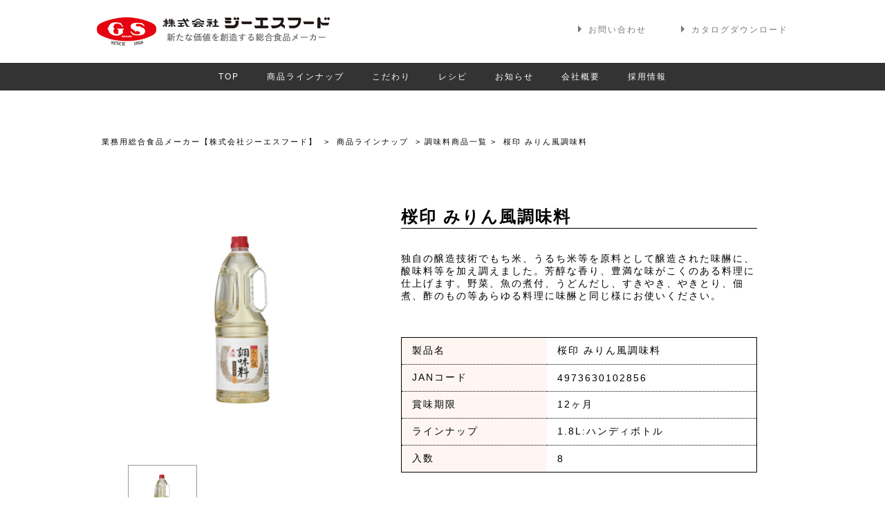

--- FILE ---
content_type: text/html; charset=UTF-8
request_url: https://www.gsfood.co.jp/product/seasoning/seasoning-product/3107
body_size: 10883
content:
<!DOCTYPE html><html lang="ja"><head>  <script>(function(w,d,s,l,i){w[l]=w[l]||[];w[l].push({'gtm.start':
new Date().getTime(),event:'gtm.js'});var f=d.getElementsByTagName(s)[0],
j=d.createElement(s),dl=l!='dataLayer'?'&l='+l:'';j.async=true;j.src=
'https://www.googletagmanager.com/gtm.js?id='+i+dl;f.parentNode.insertBefore(j,f);
})(window,document,'script','dataLayer','GTM-NT2SWXM');</script>    <script type="text/javascript" src="https://www.gsfood.co.jp/wp-content/themes/gsfood2018/ganalytics.php?v=1"></script>  <script async src="https://www.googletagmanager.com/gtag/js?id=UA-140128051-1"></script> <script>window.dataLayer = window.dataLayer || [];
  function gtag(){dataLayer.push(arguments);}
  gtag('js', new Date());
  gtag('config', 'UA-140128051-1',
  {
    'custom_map': {
    'dimension4': 'ip_address',
    'dimension5': 'access_time',
    },
    'ip_address': getIPAddress(),
    'access_time': getAccessTime(),
  });</script> <meta charset="UTF-8"><title>桜印 みりん風調味料 | 株式会社ジーエスフード - 新たな価値を創造する総合食品メーカー</title><meta name="keywords" content=""><meta name="description" content="会社設立以来、総合食品メーカーを目指し新製品の開発に積極的に取り組み続けてきました。当社は常に人々のニーズを的確に把握し、外部環境の全てを見据えた確かな企業運営で、食文化の発展に努力を続けて参ります。"><link rel="shortcut icon" href="https://www.gsfood.co.jp/wp-content/themes/gsfood2018/img/favicon.ico"><link rel="alternate" hreflang="ja" href="https://www.gsfood.co.jp/product/seasoning/seasoning-product/3107"><link rel="canonical" href="" /><meta name="viewport" content="width=device-width,user-scalable=yes,maximum-scale=1.6" /><meta name="format-detection" content="telephone=no"><link rel="stylesheet" media="all" type="text/css" href="https://www.gsfood.co.jp/wp-content/cache/autoptimize/css/autoptimize_single_2191f2e57923bed2d792435bc42e9d7e.css?v03" /><link rel="stylesheet" media="all" type="text/css" href="https://www.gsfood.co.jp/wp-content/cache/autoptimize/css/autoptimize_single_7690470e0042110cb57b37aa8775e46c.css" /><link rel="stylesheet" media="all" type="text/css" href="https://www.gsfood.co.jp/wp-content/cache/autoptimize/css/autoptimize_single_70954bfa761dd644ba0f145403e12744.css" /><link rel="stylesheet" media="all" type="text/css" href="https://www.gsfood.co.jp/wp-content/cache/autoptimize/css/autoptimize_single_eea8165244ac83093d3cbb9d2e021fa6.css" /><link rel="stylesheet" media="all" type="text/css" href="https://www.gsfood.co.jp/wp-content/cache/autoptimize/css/autoptimize_single_2c124ee9a2b07531a7a32ef2958c9f37.css" /><link rel="stylesheet" media="all" type="text/css" href="https://www.gsfood.co.jp/wp-content/cache/autoptimize/css/autoptimize_single_01ddeb4726c2ead942c2fb4c96b38bf8.css" /><link rel="stylesheet" media="all" type="text/css" href="https://www.gsfood.co.jp/wp-content/cache/autoptimize/css/autoptimize_single_df8a8053b5a92c51cb22e3242af377bc.css" /><link href="https://use.fontawesome.com/releases/v5.0.6/css/all.css" rel="stylesheet"><link rel="stylesheet" type="text/css" href="https://www.gsfood.co.jp/wp-content/cache/autoptimize/css/autoptimize_single_0a41b09f523b049f74afc6e74f6b3674.css" media="print"><link rel="stylesheet" href="https://www.gsfood.co.jp/wp-content/cache/autoptimize/css/autoptimize_single_f316da44fef8351c17db4bdbd29365e6.css"><link rel="stylesheet" type="text/css" href="https://www.gsfood.co.jp/wp-content/cache/autoptimize/css/autoptimize_single_f38b2db10e01b1572732a3191d538707.css"/><link rel="stylesheet" type="text/css" href="https://www.gsfood.co.jp/wp-content/cache/autoptimize/css/autoptimize_single_f9faba678c4d6dcfdde69e5b11b37a2e.css"/><meta property="fb:admins" content="100001176562266" /><meta property="og:title" content="桜印 みりん風調味料" /><meta property="og:type" content="article"><meta property="og:url" content="https://www.gsfood.co.jp/product/seasoning/seasoning-product/3107" /><meta property="og:description" content="" /><meta property="og:site_name" content="株式会社ジーエスフード - 新たな価値を創造する総合食品メーカー" /><meta property="og:image" content=" https://www.gsfood.co.jp/wp-content/themes/gsfood2018/img/ogp_img.jpg" />  <script src="https://ajax.googleapis.com/ajax/libs/jquery/1.11.1/jquery.min.js"></script> <script type="text/javascript" src="https://www.gsfood.co.jp/wp-content/themes/gsfood2018/js/slick/slick.min.js"></script> <script>$(function(){
	    $('.slider').slick({
	      slidesToShow: 4, //画面上に何個表示させるか
	      slidesToScroll: 1, //何個ずつスクロールさせるか
	      autoplay: true, //自動再生させるか
	      autoplaySpeed: 4000, //自動再生の間隔
	      dots:  false, //下のドットは表示させるか
	      arrows:  true, //左右のナビゲーションは表示させるか
	      infinite: true, //ループさせるかどうか
	      centerMode: true, //表示中のスライドをセンターに配置するか
	      centerPadding: '10%',
	      responsive: [ //レスポンシブの設定
	      {
	        breakpoint: 750, //ブレークポイント2の値
	        settings: {
	        	slidesToShow: 3, //画面上に何個表示させるか
	        	infinite: true,
				dots:true,
				slidesToShow: 1,
				centerMode: true, //要素を中央寄せ
				centerPadding:'100px', //両サイドの見えている部分のサイズ
				autoplay:true, //自動再生
				arrows:  true, //左右のナビゲーションは表示させるか
	      	}
	      }]
	    });
	  });</script> <script>$(function() {
		$('.thumb-item').slick({
			infinite: false,
			slidesToShow: 1,
			slidesToScroll: 1,
			arrows: false,
			fade: true,
			asNavFor: '.thumb-item-nav' //サムネイルのクラス名
		});
		$('.thumb-item-nav').slick({
			infinite: false,
			slidesToShow: 3,
			slidesToScroll: 1,
			asNavFor: '.thumb-item', //スライダー本体のクラス名
			arrows: false,
			focusOnSelect: true,
		});
		$('.width-slider').slick({
			slidesToShow: 5, //画面上に何個表示させるか
			slidesToScroll: 1, //何個ずつスクロールさせるか
			autoplay: false, //自動再生させるか
			autoplaySpeed: 4000, //自動再生の間隔
			dots: false, //下のドットは表示させるか
			arrows: true, //左右のナビゲーションは表示させるか
			infinite: true, //ループさせるかどうか
			// centerMode: true, //表示中のスライドをセンターに配置するか
			// centerPadding: '12px',
			responsive: [ //レスポンシブの設定
				{
					breakpoint: 758, //ブレークポイント2の値
					settings: {
						slidesToShow: 1, //画面上に何個表示させるか
						infinite: true,
						dots: false,
						slidesToShow: 1,
						centerPadding: '10%',
						centerMode: true, //要素を中央寄せ
						// centerPadding: '100px', //両サイドの見えている部分のサイズ
						autoplay: false, //自動再生
						arrows: true, //左右のナビゲーションは表示させるか
					}
				}
			]
		});
		$('.cf-slider').slick({
			slidesToShow: 4, //画面上に何個表示させるか
			slidesToScroll: 1, //何個ずつスクロールさせるか
			autoplay: false, //自動再生させるか
			autoplaySpeed: 4000, //自動再生の間隔
			dots: false, //下のドットは表示させるか
			arrows: true, //左右のナビゲーションは表示させるか
			infinite: true, //ループさせるかどうか
			// centerMode: true, //表示中のスライドをセンターに配置するか
			// centerPadding: '12px',
			responsive: [ //レスポンシブの設定
				{
					breakpoint: 769, //ブレークポイント2の値
					settings: {
						slidesToShow: 1, //画面上に何個表示させるか
						infinite: true,
						dots: false,
						slidesToShow: 1,
						centerPadding: '0',
						centerMode: true, //要素を中央寄せ
						// centerPadding: '100px', //両サイドの見えている部分のサイズ
						autoplay: false, //自動再生
						arrows: true, //左右のナビゲーションは表示させるか
					}
				}
			]
		});
		$('.kv-slider').slick({
			slidesToShow: 1,
			slidesToScroll: 1,
			autoplay: true,
			autoplaySpeed: 3000,
			dots: false,
			infinite: true,
			fade: true,
			cssEase: 'linear',
			arrows: false
		});
	});</script> <script type="text/javascript">$(function() {
			$('.slick-box').slick();
			});</script> <script>jQuery(document).ready(function($){
		   /* サブウインドウ表示 */
		   $(".opensub").click(function(){
		      window.open(this.href,"WindowName","width=520,height=520,resizable=yes,scrollbars=yes");
		      return false;
		   });
		});</script> <script src="https://www.gsfood.co.jp/wp-content/themes/gsfood2018/js/iscroll-min.js"></script> <script src="https://www.gsfood.co.jp/wp-content/themes/gsfood2018/js/dropdown.min.js"></script> <script src="https://www.gsfood.co.jp/wp-content/cache/autoptimize/js/autoptimize_single_5ba8f3fe5657aca579bf78f0be35be44.js"></script> <script>$(function() {
		  // スクロールのオフセット値
		  var offsetY = -10;
		  // スクロールにかかる時間
		  var time = 300;

		  // ページ内リンクのみを取得
		  $('a[href^=#]').click(function() {
		    // 移動先となる要素を取得
		    var target = $(this.hash);
		    if (!target.length) return ;
		    // 移動先となる値
		    var targetY = target.offset().top+offsetY;
		    // スクロールアニメーション
		    $('html,body').animate({scrollTop: targetY}, time, 'swing');
		    // ハッシュ書き換えとく
		    window.history.pushState(null, null, this.hash);
		    // デフォルトの処理はキャンセル
		    return false;
		  });
		});</script> <script>// TOPページスライド
		$(document).ready(function(){
			// $('#topSlide').slick({
			// 	fade: true,
			// 	autoplay: true,
			// 	autoplaySpeed: 3000,
			// 	speed: 1000,
			// 	arrows: false,
			// 	swipe: false,
			// });
			$('.topSlide-test').slick({
				slidesToShow: 1, //画面上に何個表示させるか
				slidesToScroll: 1, //何個ずつスクロールさせるか
				autoplay: true, //自動再生させるか
				autoplaySpeed: 4000, //自動再生の間隔
				dots: true, //下のドットは表示させるか
				arrows: true, //左右のナビゲーションは表示させるか
				infinite: true, //ループさせるかどうか
				// centerMode: true, //表示中のスライドをセンターに配置するか
			});
 		});</script> <script>//Adobe fonts
			(function(d) {
					var config = {
							kitId: 'abc1uma',
							scriptTimeout: 3000,
							async: true
					},
							h=d.documentElement,t=setTimeout(function(){h.className=h.className.replace(/\bwf-loading\b/g,"")+" wf-inactive";},config.scriptTimeout),tk=d.createElement("script"),f=false,s=d.getElementsByTagName("script")[0],a;h.className+=" wf-loading";tk.src='https://use.typekit.net/'+config.kitId+'.js';tk.async=true;tk.onload=tk.onreadystatechange=function(){a=this.readyState;if(f||a&&a!="complete"&&a!="loaded")return;f=true;clearTimeout(t);try{Typekit.load(config)}catch(e){}};s.parentNode.insertBefore(tk,s)
			})(document);</script> <!--[if IE 7]><html class="no-js ie7" prefix="og: http://ogp.me/ns#"><![endif]--> <!--[if IE 8]><html class="no-js ie8 lt-ie8" prefix="og: http://ogp.me/ns#"><![endif]--> <!--[if IE 9]><html class="no-js ie9 lt-ie9" prefix="og: http://ogp.me/ns#"><![endif]--> <!--[if gt IE 9]><!--><meta name='robots' content='max-image-preview:large' /><link rel='dns-prefetch' href='//fonts.googleapis.com' /><link rel="alternate" type="application/rss+xml" title="株式会社ジーエスフード - 新たな価値を創造する総合食品メーカー &raquo; フィード" href="https://www.gsfood.co.jp/feed" /><link rel="alternate" type="application/rss+xml" title="株式会社ジーエスフード - 新たな価値を創造する総合食品メーカー &raquo; コメントフィード" href="https://www.gsfood.co.jp/comments/feed" /><link rel='stylesheet' id='wp-block-library-css' href='https://www.gsfood.co.jp/wp-includes/css/dist/block-library/style.min.css?ver=79e9bbb76bb300e1431f28b5894a586f' type='text/css' media='all' /><style id='classic-theme-styles-inline-css' type='text/css'>/*! This file is auto-generated */
.wp-block-button__link{color:#fff;background-color:#32373c;border-radius:9999px;box-shadow:none;text-decoration:none;padding:calc(.667em + 2px) calc(1.333em + 2px);font-size:1.125em}.wp-block-file__button{background:#32373c;color:#fff;text-decoration:none}</style><style id='global-styles-inline-css' type='text/css'>body{--wp--preset--color--black: #000000;--wp--preset--color--cyan-bluish-gray: #abb8c3;--wp--preset--color--white: #ffffff;--wp--preset--color--pale-pink: #f78da7;--wp--preset--color--vivid-red: #cf2e2e;--wp--preset--color--luminous-vivid-orange: #ff6900;--wp--preset--color--luminous-vivid-amber: #fcb900;--wp--preset--color--light-green-cyan: #7bdcb5;--wp--preset--color--vivid-green-cyan: #00d084;--wp--preset--color--pale-cyan-blue: #8ed1fc;--wp--preset--color--vivid-cyan-blue: #0693e3;--wp--preset--color--vivid-purple: #9b51e0;--wp--preset--gradient--vivid-cyan-blue-to-vivid-purple: linear-gradient(135deg,rgba(6,147,227,1) 0%,rgb(155,81,224) 100%);--wp--preset--gradient--light-green-cyan-to-vivid-green-cyan: linear-gradient(135deg,rgb(122,220,180) 0%,rgb(0,208,130) 100%);--wp--preset--gradient--luminous-vivid-amber-to-luminous-vivid-orange: linear-gradient(135deg,rgba(252,185,0,1) 0%,rgba(255,105,0,1) 100%);--wp--preset--gradient--luminous-vivid-orange-to-vivid-red: linear-gradient(135deg,rgba(255,105,0,1) 0%,rgb(207,46,46) 100%);--wp--preset--gradient--very-light-gray-to-cyan-bluish-gray: linear-gradient(135deg,rgb(238,238,238) 0%,rgb(169,184,195) 100%);--wp--preset--gradient--cool-to-warm-spectrum: linear-gradient(135deg,rgb(74,234,220) 0%,rgb(151,120,209) 20%,rgb(207,42,186) 40%,rgb(238,44,130) 60%,rgb(251,105,98) 80%,rgb(254,248,76) 100%);--wp--preset--gradient--blush-light-purple: linear-gradient(135deg,rgb(255,206,236) 0%,rgb(152,150,240) 100%);--wp--preset--gradient--blush-bordeaux: linear-gradient(135deg,rgb(254,205,165) 0%,rgb(254,45,45) 50%,rgb(107,0,62) 100%);--wp--preset--gradient--luminous-dusk: linear-gradient(135deg,rgb(255,203,112) 0%,rgb(199,81,192) 50%,rgb(65,88,208) 100%);--wp--preset--gradient--pale-ocean: linear-gradient(135deg,rgb(255,245,203) 0%,rgb(182,227,212) 50%,rgb(51,167,181) 100%);--wp--preset--gradient--electric-grass: linear-gradient(135deg,rgb(202,248,128) 0%,rgb(113,206,126) 100%);--wp--preset--gradient--midnight: linear-gradient(135deg,rgb(2,3,129) 0%,rgb(40,116,252) 100%);--wp--preset--font-size--small: 13px;--wp--preset--font-size--medium: 20px;--wp--preset--font-size--large: 36px;--wp--preset--font-size--x-large: 42px;--wp--preset--spacing--20: 0.44rem;--wp--preset--spacing--30: 0.67rem;--wp--preset--spacing--40: 1rem;--wp--preset--spacing--50: 1.5rem;--wp--preset--spacing--60: 2.25rem;--wp--preset--spacing--70: 3.38rem;--wp--preset--spacing--80: 5.06rem;--wp--preset--shadow--natural: 6px 6px 9px rgba(0, 0, 0, 0.2);--wp--preset--shadow--deep: 12px 12px 50px rgba(0, 0, 0, 0.4);--wp--preset--shadow--sharp: 6px 6px 0px rgba(0, 0, 0, 0.2);--wp--preset--shadow--outlined: 6px 6px 0px -3px rgba(255, 255, 255, 1), 6px 6px rgba(0, 0, 0, 1);--wp--preset--shadow--crisp: 6px 6px 0px rgba(0, 0, 0, 1);}:where(.is-layout-flex){gap: 0.5em;}:where(.is-layout-grid){gap: 0.5em;}body .is-layout-flex{display: flex;}body .is-layout-flex{flex-wrap: wrap;align-items: center;}body .is-layout-flex > *{margin: 0;}body .is-layout-grid{display: grid;}body .is-layout-grid > *{margin: 0;}:where(.wp-block-columns.is-layout-flex){gap: 2em;}:where(.wp-block-columns.is-layout-grid){gap: 2em;}:where(.wp-block-post-template.is-layout-flex){gap: 1.25em;}:where(.wp-block-post-template.is-layout-grid){gap: 1.25em;}.has-black-color{color: var(--wp--preset--color--black) !important;}.has-cyan-bluish-gray-color{color: var(--wp--preset--color--cyan-bluish-gray) !important;}.has-white-color{color: var(--wp--preset--color--white) !important;}.has-pale-pink-color{color: var(--wp--preset--color--pale-pink) !important;}.has-vivid-red-color{color: var(--wp--preset--color--vivid-red) !important;}.has-luminous-vivid-orange-color{color: var(--wp--preset--color--luminous-vivid-orange) !important;}.has-luminous-vivid-amber-color{color: var(--wp--preset--color--luminous-vivid-amber) !important;}.has-light-green-cyan-color{color: var(--wp--preset--color--light-green-cyan) !important;}.has-vivid-green-cyan-color{color: var(--wp--preset--color--vivid-green-cyan) !important;}.has-pale-cyan-blue-color{color: var(--wp--preset--color--pale-cyan-blue) !important;}.has-vivid-cyan-blue-color{color: var(--wp--preset--color--vivid-cyan-blue) !important;}.has-vivid-purple-color{color: var(--wp--preset--color--vivid-purple) !important;}.has-black-background-color{background-color: var(--wp--preset--color--black) !important;}.has-cyan-bluish-gray-background-color{background-color: var(--wp--preset--color--cyan-bluish-gray) !important;}.has-white-background-color{background-color: var(--wp--preset--color--white) !important;}.has-pale-pink-background-color{background-color: var(--wp--preset--color--pale-pink) !important;}.has-vivid-red-background-color{background-color: var(--wp--preset--color--vivid-red) !important;}.has-luminous-vivid-orange-background-color{background-color: var(--wp--preset--color--luminous-vivid-orange) !important;}.has-luminous-vivid-amber-background-color{background-color: var(--wp--preset--color--luminous-vivid-amber) !important;}.has-light-green-cyan-background-color{background-color: var(--wp--preset--color--light-green-cyan) !important;}.has-vivid-green-cyan-background-color{background-color: var(--wp--preset--color--vivid-green-cyan) !important;}.has-pale-cyan-blue-background-color{background-color: var(--wp--preset--color--pale-cyan-blue) !important;}.has-vivid-cyan-blue-background-color{background-color: var(--wp--preset--color--vivid-cyan-blue) !important;}.has-vivid-purple-background-color{background-color: var(--wp--preset--color--vivid-purple) !important;}.has-black-border-color{border-color: var(--wp--preset--color--black) !important;}.has-cyan-bluish-gray-border-color{border-color: var(--wp--preset--color--cyan-bluish-gray) !important;}.has-white-border-color{border-color: var(--wp--preset--color--white) !important;}.has-pale-pink-border-color{border-color: var(--wp--preset--color--pale-pink) !important;}.has-vivid-red-border-color{border-color: var(--wp--preset--color--vivid-red) !important;}.has-luminous-vivid-orange-border-color{border-color: var(--wp--preset--color--luminous-vivid-orange) !important;}.has-luminous-vivid-amber-border-color{border-color: var(--wp--preset--color--luminous-vivid-amber) !important;}.has-light-green-cyan-border-color{border-color: var(--wp--preset--color--light-green-cyan) !important;}.has-vivid-green-cyan-border-color{border-color: var(--wp--preset--color--vivid-green-cyan) !important;}.has-pale-cyan-blue-border-color{border-color: var(--wp--preset--color--pale-cyan-blue) !important;}.has-vivid-cyan-blue-border-color{border-color: var(--wp--preset--color--vivid-cyan-blue) !important;}.has-vivid-purple-border-color{border-color: var(--wp--preset--color--vivid-purple) !important;}.has-vivid-cyan-blue-to-vivid-purple-gradient-background{background: var(--wp--preset--gradient--vivid-cyan-blue-to-vivid-purple) !important;}.has-light-green-cyan-to-vivid-green-cyan-gradient-background{background: var(--wp--preset--gradient--light-green-cyan-to-vivid-green-cyan) !important;}.has-luminous-vivid-amber-to-luminous-vivid-orange-gradient-background{background: var(--wp--preset--gradient--luminous-vivid-amber-to-luminous-vivid-orange) !important;}.has-luminous-vivid-orange-to-vivid-red-gradient-background{background: var(--wp--preset--gradient--luminous-vivid-orange-to-vivid-red) !important;}.has-very-light-gray-to-cyan-bluish-gray-gradient-background{background: var(--wp--preset--gradient--very-light-gray-to-cyan-bluish-gray) !important;}.has-cool-to-warm-spectrum-gradient-background{background: var(--wp--preset--gradient--cool-to-warm-spectrum) !important;}.has-blush-light-purple-gradient-background{background: var(--wp--preset--gradient--blush-light-purple) !important;}.has-blush-bordeaux-gradient-background{background: var(--wp--preset--gradient--blush-bordeaux) !important;}.has-luminous-dusk-gradient-background{background: var(--wp--preset--gradient--luminous-dusk) !important;}.has-pale-ocean-gradient-background{background: var(--wp--preset--gradient--pale-ocean) !important;}.has-electric-grass-gradient-background{background: var(--wp--preset--gradient--electric-grass) !important;}.has-midnight-gradient-background{background: var(--wp--preset--gradient--midnight) !important;}.has-small-font-size{font-size: var(--wp--preset--font-size--small) !important;}.has-medium-font-size{font-size: var(--wp--preset--font-size--medium) !important;}.has-large-font-size{font-size: var(--wp--preset--font-size--large) !important;}.has-x-large-font-size{font-size: var(--wp--preset--font-size--x-large) !important;}
.wp-block-navigation a:where(:not(.wp-element-button)){color: inherit;}
:where(.wp-block-post-template.is-layout-flex){gap: 1.25em;}:where(.wp-block-post-template.is-layout-grid){gap: 1.25em;}
:where(.wp-block-columns.is-layout-flex){gap: 2em;}:where(.wp-block-columns.is-layout-grid){gap: 2em;}
.wp-block-pullquote{font-size: 1.5em;line-height: 1.6;}</style><link rel='stylesheet' id='googleFonts-css' href='https://fonts.googleapis.com/css2?family=Shippori+Mincho%3Awght%40500&#038;display=swap&#038;ver=79e9bbb76bb300e1431f28b5894a586f' type='text/css' media='all' /><link rel="https://api.w.org/" href="https://www.gsfood.co.jp/wp-json/" /><link rel="EditURI" type="application/rsd+xml" title="RSD" href="https://www.gsfood.co.jp/xmlrpc.php?rsd" /><link rel="canonical" href="https://www.gsfood.co.jp/product/seasoning/seasoning-product/3107" /><link rel='shortlink' href='https://www.gsfood.co.jp/?p=3107' /><link rel="alternate" type="application/json+oembed" href="https://www.gsfood.co.jp/wp-json/oembed/1.0/embed?url=https%3A%2F%2Fwww.gsfood.co.jp%2Fproduct%2Fseasoning%2Fseasoning-product%2F3107" /><link rel="alternate" type="text/xml+oembed" href="https://www.gsfood.co.jp/wp-json/oembed/1.0/embed?url=https%3A%2F%2Fwww.gsfood.co.jp%2Fproduct%2Fseasoning%2Fseasoning-product%2F3107&#038;format=xml" /><style type="text/css">.recentcomments a{display:inline !important;padding:0 !important;margin:0 !important;}</style><link rel="stylesheet" href="https://www.gsfood.co.jp/wp-content/cache/autoptimize/css/autoptimize_single_f1b8d31a66def891b562497169525614.css?ver=1.9.4.5" type="text/css" /> <script type="text/javascript">//
function wassup_get_screenres(){
	var screen_res = screen.width + " x " + screen.height;
	if(screen_res==" x ") screen_res=window.screen.width+" x "+window.screen.height;
	if(screen_res==" x ") screen_res=screen.availWidth+" x "+screen.availHeight;
	if (screen_res!=" x "){document.cookie = "wassup_screen_res092d40ac54863e7670f6c64d89361f84=" + encodeURIComponent(screen_res)+ "; path=/; domain=" + document.domain;}
}
wassup_get_screenres();
//</script> <style>@import url('https://fonts.googleapis.com/css2?family=Shippori+Mincho+B1&display=swap');</style><link rel="stylesheet" href="https://use.typekit.net/tqa3hft.css"> <script>(function(d) {
    var config = {
      kitId: 'emw8bvy',
      scriptTimeout: 3000,
      async: true
    },
    h=d.documentElement,t=setTimeout(function(){h.className=h.className.replace(/\bwf-loading\b/g,"")+" wf-inactive";},config.scriptTimeout),tk=d.createElement("script"),f=false,s=d.getElementsByTagName("script")[0],a;h.className+=" wf-loading";tk.src='https://use.typekit.net/'+config.kitId+'.js';tk.async=true;tk.onload=tk.onreadystatechange=function(){a=this.readyState;if(f||a&&a!="complete"&&a!="loaded")return;f=true;clearTimeout(t);try{Typekit.load(config)}catch(e){}};s.parentNode.insertBefore(tk,s)
  })(document);</script> <link rel="preconnect" href="https://fonts.googleapis.com"><link rel="preconnect" href="https://fonts.gstatic.com" crossorigin><link href="https://fonts.googleapis.com/css2?family=Zen+Kaku+Gothic+Antique:wght@400;500;700&display=swap" rel="stylesheet"><link rel="preconnect" href="https://fonts.googleapis.com"><link rel="preconnect" href="https://fonts.gstatic.com" crossorigin><link href="https://fonts.googleapis.com/css2?family=Zen+Kaku+Gothic+New:wght@400;500;700&display=swap" rel="stylesheet"></head><body class="productdetail-template-default single single-productdetail postid-3107"> <noscript><iframe src="https://www.googletagmanager.com/ns.html?id=GTM-NT2SWXM"
height="0" width="0" style="display:none;visibility:hidden"></iframe></noscript><header><div class="header_top"><h1><a href="https://www.gsfood.co.jp/"><img src="https://www.gsfood.co.jp/wp-content/themes/gsfood2018/img/logo.png" alt="株式会社ジーエスフード 新たな価値を創造する総合食品メーカー" /></a></h1><ul><li><a href="https://www.gsfood.co.jp/contact">お問い合わせ</a></li><li><a href="https://www.gsfood.co.jp/catalog">カタログダウンロード</a></li></ul></div><div class="drawer drawer-right"> <button  class="drawer-toggle drawer-hamburger sp_view"> <span class="sr-only">toggle navigation</span> <span class="drawer-hamburger-icon"></span> </button><div class="drawer-main drawer-default"><nav class="drawer-nav"><ul><li><a href="https://www.gsfood.co.jp/">TOP</a></li><li><a href="https://www.gsfood.co.jp/product">商品ラインナップ</a></li><li><a href="https://www.gsfood.co.jp/preference">こだわり</a></li><li><a href="https://www.gsfood.co.jp/recipe">レシピ</a></li><li><a href="https://www.gsfood.co.jp/informations">お知らせ</a></li><li><a href="https://www.gsfood.co.jp/company">会社概要</a></li><li><a href="https://www.gsfood.co.jp/recruit">採用情報</a></li></ul> <a class="button" href="https://www.gsfood.co.jp/contact">お問い合わせ</a> <a class="button" href="https://www.gsfood.co.jp/catalog">カタログダウンロード</a></nav></div></div></header><div class="otherpage"><ul class="breadcrumb" itemscope itemtype="https://schema.org/BreadcrumbList"><li itemprop="itemListElement" itemscope itemtype="https://schema.org/ListItem"> <a itemprop="item" href="https://www.gsfood.co.jp"> <span itemprop="name">業務用総合食品メーカー【株式会社ジーエスフード】</span> </a><meta itemprop="position" content="1"></li><li itemprop="itemListElement" itemscope itemtype="https://schema.org/ListItem"> <a itemprop="item" href="https://www.gsfood.co.jp/product"> <span itemprop="name">商品ラインナップ</span> </a><meta itemprop="position" content="2"></li><li itemprop="itemListElement" itemscope itemtype="https://schema.org/ListItem"><a itemprop="item" href="https://www.gsfood.co.jp/product/seasoning"><span itemprop="name">調味料商品一覧</span></a><meta itemprop="position" content="3"></li><li itemprop="itemListElement" itemscope itemtype="https://schema.org/ListItem"> <a itemprop="item" href="https://www.gsfood.co.jp/product/seasoning/seasoning-product/3107"><span itemprop="name">桜印 みりん風調味料</span></a><meta itemprop="position" content="4"></li></ul><section class="singleproduct"><div class="inner"><div class="right"><div class="sp_view"><ul class="thumb-item"><li><img width="750" height="750" src="https://www.gsfood.co.jp/wp-content/uploads/2019/02/96bed812e21944b0d8ac8f55c68d40c3.jpg" class="attachment-full size-full" alt="" decoding="async" fetchpriority="high" srcset="https://www.gsfood.co.jp/wp-content/uploads/2019/02/96bed812e21944b0d8ac8f55c68d40c3.jpg 750w, https://www.gsfood.co.jp/wp-content/uploads/2019/02/96bed812e21944b0d8ac8f55c68d40c3-150x150.jpg 150w, https://www.gsfood.co.jp/wp-content/uploads/2019/02/96bed812e21944b0d8ac8f55c68d40c3-300x300.jpg 300w" sizes="(max-width: 750px) 100vw, 750px" /></li></ul><ul class="thumb-item-nav"><li><img width="750" height="750" src="https://www.gsfood.co.jp/wp-content/uploads/2019/02/96bed812e21944b0d8ac8f55c68d40c3.jpg" class="attachment-full size-full" alt="" decoding="async" srcset="https://www.gsfood.co.jp/wp-content/uploads/2019/02/96bed812e21944b0d8ac8f55c68d40c3.jpg 750w, https://www.gsfood.co.jp/wp-content/uploads/2019/02/96bed812e21944b0d8ac8f55c68d40c3-150x150.jpg 150w, https://www.gsfood.co.jp/wp-content/uploads/2019/02/96bed812e21944b0d8ac8f55c68d40c3-300x300.jpg 300w" sizes="(max-width: 750px) 100vw, 750px" /></li></ul></div><div class="detail_block"><h2>桜印 みりん風調味料</h2><div class="float-area"><div class="productimage_p left_p"> <img width="750" height="750" src="https://www.gsfood.co.jp/wp-content/uploads/2019/02/96bed812e21944b0d8ac8f55c68d40c3.jpg" class="attachment-full size-full" alt="" decoding="async" srcset="https://www.gsfood.co.jp/wp-content/uploads/2019/02/96bed812e21944b0d8ac8f55c68d40c3.jpg 750w, https://www.gsfood.co.jp/wp-content/uploads/2019/02/96bed812e21944b0d8ac8f55c68d40c3-150x150.jpg 150w, https://www.gsfood.co.jp/wp-content/uploads/2019/02/96bed812e21944b0d8ac8f55c68d40c3-300x300.jpg 300w" sizes="(max-width: 750px) 100vw, 750px" /></div><div class="right_p"><div class="detail"><p>独自の醸造技術でもち米、うるち米等を原料として醸造された味醂に、酸味料等を加え調えました。芳醇な香り、豊満な味がこくのある料理に仕上げます。野菜、魚の煮付、うどんだし、すきやき、やきとり、佃煮、酢のもの等あらゆる料理に味醂と同じ様にお使いください。</p></div><div class="table"><table><tbody><tr><td>製品名</td><td>桜印 みりん風調味料</td></tr><tr><td>JANコード</td><td>4973630102856</td></tr><tr><td>賞味期限</td><td>12ヶ月</td></tr><tr><td>ラインナップ</td><td>1.8L:ハンディボトル</td></tr><tr><td>入数</td><td>8</td></tr></tbody></table><ul class="button_list"><li> <a class="opensub" href="http://line.naver.jp/R/msg/text/?桜印 みりん風調味料%0D%0Ahttps://www.gsfood.co.jp/product/seasoning/seasoning-product/3107" target="_blank" title="LINEで送る"> <img src="https://www.gsfood.co.jp/wp-content/themes/gsfood2018/img/productdetail_button_line.png" alt="LINE"> </a></li><li> <a class="opensub" href="http://twitter.com/intent/tweet?text=%E6%A1%9C%E5%8D%B0+%E3%81%BF%E3%82%8A%E3%82%93%E9%A2%A8%E8%AA%BF%E5%91%B3%E6%96%99&amp;https%3A%2F%2Fwww.gsfood.co.jp%2Fproduct%2Fseasoning%2Fseasoning-product%2F3107&amp;url=https%3A%2F%2Fwww.gsfood.co.jp%2Fproduct%2Fseasoning%2Fseasoning-product%2F3107" target="_blank"> <img src="https://www.gsfood.co.jp/wp-content/themes/gsfood2018/img/productdetail_button_twitter.png" alt="twitter"> </a></li><li> <a class="opensub" href="http://www.facebook.com/sharer.php?u=https%3A%2F%2Fwww.gsfood.co.jp%2Fproduct%2Fseasoning%2Fseasoning-product%2F3107&amp;t=%E6%A1%9C%E5%8D%B0+%E3%81%BF%E3%82%8A%E3%82%93%E9%A2%A8%E8%AA%BF%E5%91%B3%E6%96%99" target="_blank" title="facebookで共有"> <img src="https://www.gsfood.co.jp/wp-content/themes/gsfood2018/img/productdetail_button_facebook.png" alt="facebook"> </a></li><li class="pc_view"> <a href="mailto:example_mail@xxx.jp?subject=%E6%A1%9C%E5%8D%B0+%E3%81%BF%E3%82%8A%E3%82%93%E9%A2%A8%E8%AA%BF%E5%91%B3%E6%96%99&body=https%3A%2F%2Fwww.gsfood.co.jp%2Fproduct%2Fseasoning%2Fseasoning-product%2F3107"> <img src="https://www.gsfood.co.jp/wp-content/themes/gsfood2018/img/productdetail_button_mail.jpg" alt="mail"> </a></li><li class="pc_view"> <a href="" javascript:void(0)" onclick="print();return false;""> <img src="https://www.gsfood.co.jp/wp-content/themes/gsfood2018/img/productdetail_button_print.jpg" alt="印刷"> </a></li></ul><p class="backproductlist pc_view"> <a href="https://www.gsfood.co.jp/product/seasoning"><span>調味料商品一覧にもどる</span></a></p></div></div></div></div></div><div class="left"><div class="pc_view"><ul class="thumb-item"><li><img width="750" height="750" src="https://www.gsfood.co.jp/wp-content/uploads/2019/02/96bed812e21944b0d8ac8f55c68d40c3.jpg" class="attachment-full size-full" alt="" decoding="async" loading="lazy" srcset="https://www.gsfood.co.jp/wp-content/uploads/2019/02/96bed812e21944b0d8ac8f55c68d40c3.jpg 750w, https://www.gsfood.co.jp/wp-content/uploads/2019/02/96bed812e21944b0d8ac8f55c68d40c3-150x150.jpg 150w, https://www.gsfood.co.jp/wp-content/uploads/2019/02/96bed812e21944b0d8ac8f55c68d40c3-300x300.jpg 300w" sizes="(max-width: 750px) 100vw, 750px" /></li></ul><ul class="thumb-item-nav"><li><img width="750" height="750" src="https://www.gsfood.co.jp/wp-content/uploads/2019/02/96bed812e21944b0d8ac8f55c68d40c3.jpg" class="attachment-full size-full" alt="" decoding="async" loading="lazy" srcset="https://www.gsfood.co.jp/wp-content/uploads/2019/02/96bed812e21944b0d8ac8f55c68d40c3.jpg 750w, https://www.gsfood.co.jp/wp-content/uploads/2019/02/96bed812e21944b0d8ac8f55c68d40c3-150x150.jpg 150w, https://www.gsfood.co.jp/wp-content/uploads/2019/02/96bed812e21944b0d8ac8f55c68d40c3-300x300.jpg 300w" sizes="(max-width: 750px) 100vw, 750px" /></li></ul></div><div class="recipe-area print-content"><div class="qr-area-text"><p>この商品の<br>WEBページは<br>こちら</p><div class="recipefield"></div></div><div class="qr-area qr-img"> <img src="https://api.qrserver.com/v1/create-qr-code/?data=https%3A%2F%2Fwww.gsfood.co.jp%2Fproduct%2Fseasoning%2Fseasoning-product%2F3107" alt="QR Code"></div></div> <script type="text/javascript">$(function() {
					var recipeUrl = $('.recipefield a').attr('href');
					var recipeUrl = 'https://www.gsfood.co.jp' + recipeUrl;
					$('.recipe-url').text(recipeUrl);
					// $('.recipe-qr-img').attr('src', 'https://chart.googleapis.com/chart?chs=90x90&cht=qr&chl=' + recipeUrl +
					// 	'&choe=UTF-8');
					$('.recipe-qr-img').attr('src', 'https://api.qrserver.com/v1/create-qr-code/?data=' + recipeUrl + '&choe=UTF-8');
				});</script> <p class="backproductlist sp_view"> <a href="https://www.gsfood.co.jp/product/seasoning"><span>調味料商品一覧にもどる</span></a></p></div></div></section><section class="pre-info pre-product slidesection singleproduct"><div class="inner"><div class=" c-widthslider_container"><h3>シリーズ商品</h3><div class="width-slider"><div class="list_item"> <a href="https://www.gsfood.co.jp/product/seasoning/seasoning-product/3108"> <img width="750" height="750" src="https://www.gsfood.co.jp/wp-content/uploads/2019/02/e6721cbea4cb56ba46914a6d0dbd4c81.jpg" class="attachment-full size-full" alt="" decoding="async" loading="lazy" srcset="https://www.gsfood.co.jp/wp-content/uploads/2019/02/e6721cbea4cb56ba46914a6d0dbd4c81.jpg 750w, https://www.gsfood.co.jp/wp-content/uploads/2019/02/e6721cbea4cb56ba46914a6d0dbd4c81-150x150.jpg 150w, https://www.gsfood.co.jp/wp-content/uploads/2019/02/e6721cbea4cb56ba46914a6d0dbd4c81-300x300.jpg 300w" sizes="(max-width: 750px) 100vw, 750px" /><p>ポートランド赤葡萄</p> </a></div><div class="list_item"> <a href="https://www.gsfood.co.jp/product/seasoning/seasoning-product/3109"> <img width="750" height="750" src="https://www.gsfood.co.jp/wp-content/uploads/2019/02/6404b83a09635d63cbe71e0d5f24cd59.jpg" class="attachment-full size-full" alt="" decoding="async" loading="lazy" srcset="https://www.gsfood.co.jp/wp-content/uploads/2019/02/6404b83a09635d63cbe71e0d5f24cd59.jpg 750w, https://www.gsfood.co.jp/wp-content/uploads/2019/02/6404b83a09635d63cbe71e0d5f24cd59-150x150.jpg 150w, https://www.gsfood.co.jp/wp-content/uploads/2019/02/6404b83a09635d63cbe71e0d5f24cd59-300x300.jpg 300w" sizes="(max-width: 750px) 100vw, 750px" /><p>ポートランド白葡萄</p> </a></div><div class="list_item"> <a href="https://www.gsfood.co.jp/product/seasoning/seasoning-product/3085"> <img width="750" height="750" src="https://www.gsfood.co.jp/wp-content/uploads/2019/02/cdfcb43df9613ad7c41b33a2a320f38a.jpg" class="attachment-full size-full" alt="" decoding="async" loading="lazy" srcset="https://www.gsfood.co.jp/wp-content/uploads/2019/02/cdfcb43df9613ad7c41b33a2a320f38a.jpg 750w, https://www.gsfood.co.jp/wp-content/uploads/2019/02/cdfcb43df9613ad7c41b33a2a320f38a-300x300.jpg 300w, https://www.gsfood.co.jp/wp-content/uploads/2019/02/cdfcb43df9613ad7c41b33a2a320f38a-150x150.jpg 150w" sizes="(max-width: 750px) 100vw, 750px" /><p>お好みソース</p> </a></div><div class="list_item"> <a href="https://www.gsfood.co.jp/product/seasoning/seasoning-product/3110"> <img width="750" height="750" src="https://www.gsfood.co.jp/wp-content/uploads/2019/02/fec7ffa6c5915156f2c97ac3b0a439cf.jpg" class="attachment-full size-full" alt="" decoding="async" loading="lazy" srcset="https://www.gsfood.co.jp/wp-content/uploads/2019/02/fec7ffa6c5915156f2c97ac3b0a439cf.jpg 750w, https://www.gsfood.co.jp/wp-content/uploads/2019/02/fec7ffa6c5915156f2c97ac3b0a439cf-150x150.jpg 150w, https://www.gsfood.co.jp/wp-content/uploads/2019/02/fec7ffa6c5915156f2c97ac3b0a439cf-300x300.jpg 300w" sizes="(max-width: 750px) 100vw, 750px" /><p>ニューシェリー</p> </a></div><div class="list_item"> <a href="https://www.gsfood.co.jp/product/seasoning/seasoning-product/3106"> <img width="750" height="750" src="https://www.gsfood.co.jp/wp-content/uploads/2019/02/5062ab0591d55b03d3f4b93384f983dc.jpg" class="attachment-full size-full" alt="" decoding="async" loading="lazy" srcset="https://www.gsfood.co.jp/wp-content/uploads/2019/02/5062ab0591d55b03d3f4b93384f983dc.jpg 750w, https://www.gsfood.co.jp/wp-content/uploads/2019/02/5062ab0591d55b03d3f4b93384f983dc-150x150.jpg 150w, https://www.gsfood.co.jp/wp-content/uploads/2019/02/5062ab0591d55b03d3f4b93384f983dc-300x300.jpg 300w" sizes="(max-width: 750px) 100vw, 750px" /><p>百万両 みりん風調味料</p> </a></div><div class="list_item"> <a href="https://www.gsfood.co.jp/product/seasoning/seasoning-product/3082"> <img width="750" height="750" src="https://www.gsfood.co.jp/wp-content/uploads/2019/02/07a1c800abe0d7f52ac8662cc26b8f85.jpg" class="attachment-full size-full" alt="" decoding="async" loading="lazy" srcset="https://www.gsfood.co.jp/wp-content/uploads/2019/02/07a1c800abe0d7f52ac8662cc26b8f85.jpg 750w, https://www.gsfood.co.jp/wp-content/uploads/2019/02/07a1c800abe0d7f52ac8662cc26b8f85-150x150.jpg 150w, https://www.gsfood.co.jp/wp-content/uploads/2019/02/07a1c800abe0d7f52ac8662cc26b8f85-300x300.jpg 300w" sizes="(max-width: 750px) 100vw, 750px" /><p>百万両 みやび味</p> </a></div><div class="list_item"> <a href="https://www.gsfood.co.jp/product/seasoning/seasoning-product/3080"> <img width="750" height="750" src="https://www.gsfood.co.jp/wp-content/uploads/2019/02/c3f5fb3e726b38b455f0e06e3810d9ee-1.jpg" class="attachment-full size-full" alt="" decoding="async" loading="lazy" srcset="https://www.gsfood.co.jp/wp-content/uploads/2019/02/c3f5fb3e726b38b455f0e06e3810d9ee-1.jpg 750w, https://www.gsfood.co.jp/wp-content/uploads/2019/02/c3f5fb3e726b38b455f0e06e3810d9ee-1-150x150.jpg 150w, https://www.gsfood.co.jp/wp-content/uploads/2019/02/c3f5fb3e726b38b455f0e06e3810d9ee-1-300x300.jpg 300w" sizes="(max-width: 750px) 100vw, 750px" /><p>百万両 料理酒</p> </a></div><div class="list_item"> <a href="https://www.gsfood.co.jp/product/seasoning/seasoning-product/3107"> <img width="750" height="750" src="https://www.gsfood.co.jp/wp-content/uploads/2019/02/96bed812e21944b0d8ac8f55c68d40c3.jpg" class="attachment-full size-full" alt="" decoding="async" loading="lazy" srcset="https://www.gsfood.co.jp/wp-content/uploads/2019/02/96bed812e21944b0d8ac8f55c68d40c3.jpg 750w, https://www.gsfood.co.jp/wp-content/uploads/2019/02/96bed812e21944b0d8ac8f55c68d40c3-150x150.jpg 150w, https://www.gsfood.co.jp/wp-content/uploads/2019/02/96bed812e21944b0d8ac8f55c68d40c3-300x300.jpg 300w" sizes="(max-width: 750px) 100vw, 750px" /><p>桜印 みりん風調味料</p> </a></div><div class="list_item"> <a href="https://www.gsfood.co.jp/product/seasoning/seasoning-product/3083"> <img width="750" height="750" src="https://www.gsfood.co.jp/wp-content/uploads/2019/02/672e6a06b3783711d272331410d62afe.jpg" class="attachment-full size-full" alt="" decoding="async" loading="lazy" srcset="https://www.gsfood.co.jp/wp-content/uploads/2019/02/672e6a06b3783711d272331410d62afe.jpg 750w, https://www.gsfood.co.jp/wp-content/uploads/2019/02/672e6a06b3783711d272331410d62afe-150x150.jpg 150w, https://www.gsfood.co.jp/wp-content/uploads/2019/02/672e6a06b3783711d272331410d62afe-300x300.jpg 300w" sizes="(max-width: 750px) 100vw, 750px" /><p>桜印 みやび味</p> </a></div><div class="list_item"> <a href="https://www.gsfood.co.jp/product/seasoning/seasoning-product/3081"> <img width="750" height="750" src="https://www.gsfood.co.jp/wp-content/uploads/2019/02/b3770e2756f12e74bc3bd2ec7da83ad5.jpg" class="attachment-full size-full" alt="" decoding="async" loading="lazy" srcset="https://www.gsfood.co.jp/wp-content/uploads/2019/02/b3770e2756f12e74bc3bd2ec7da83ad5.jpg 750w, https://www.gsfood.co.jp/wp-content/uploads/2019/02/b3770e2756f12e74bc3bd2ec7da83ad5-150x150.jpg 150w, https://www.gsfood.co.jp/wp-content/uploads/2019/02/b3770e2756f12e74bc3bd2ec7da83ad5-300x300.jpg 300w" sizes="(max-width: 750px) 100vw, 750px" /><p>桜印 料理酒</p> </a></div></div><p class="width-btn mb30"> <a href="https://www.gsfood.co.jp/product/seasoning" class="button"><span>商品一覧に戻る</span></a></p></div><div class="c-widthslider_container"><h3>この商品を使ったレシピ</h3><p>関連レシピはまだありません。</p><p class="width-btn "> <a href="/recipe" class="button"><span>製品別レシピ一覧</span></a></p></div></div></section></div><div class="footer_top_img"> <img src="https://www.gsfood.co.jp/wp-content/themes/gsfood2018/img/footer_top_img.jpg" alt="GSブラックティーの画像" loading="lazy"></div><footer><div class="footer_top_link"> <a href="https://www.satofull.jp/products/list.php?q=GS%E3%83%96%E3%83%A9%E3%83%83%E3%82%AF%E3%83%86%E3%82%A3%E3%83%BC&cnt=60&p=1" target="_blank"><img src="https://www.gsfood.co.jp/wp-content/themes/gsfood2018/img/satofull.jpg" alt="ウェブで簡単ふるさと納税さとふる" loading="lazy"></a> <a href="https://search.rakuten.co.jp/search/event/GS%E3%83%96%E3%83%A9%E3%83%83%E3%82%AF%E3%83%86%E3%82%A3%E3%83%BC/?ev=40" target="_blank"><img src="https://www.gsfood.co.jp/wp-content/themes/gsfood2018/img/rakuten-furusato.jpg" alt="地域から日本を元気に！楽天ふるさと納税" loading="lazy"></a></div><div class="footer_top"><div class="inner"><div class="right"> <a class="button" href="https://www.gsfood.co.jp/contact">お問い合わせ</a> <a class="button" href="https://www.gsfood.co.jp/catalog">カタログダウンロード</a></div><ul><li><a href="https://www.gsfood.co.jp/">TOP</a></li><li><a href="https://www.gsfood.co.jp/product">商品ラインナップ</a></li><li><a href="https://www.gsfood.co.jp/recipe">レシピ</a></li><li><a href="https://www.gsfood.co.jp/preference">こだわり</a></li><li><a href="https://www.gsfood.co.jp/company">会社概要</a></li><li><a href="https://www.gsfood.co.jp/informations">お知らせ</a></li><li><a href="https://www.gsfood.co.jp/recruit">採用情報</a></li><li class="long"><a href="https://www.gsfood.co.jp/privacy">プライバシーポリシー</a></li><li><a href="https://www.gsfood.co.jp/site_map">サイトマップ</a></li></ul></div></div><div class="footer_bottom"><div class="inner"> <a href="https://www.gsfood.co.jp/"><img src="https://www.gsfood.co.jp/wp-content/themes/gsfood2018/img/logo.png"
 alt="株式会社ジーエスフード　新たな価値を創造する総合食品メーカー" loading="lazy"></a><p>株式会社ジーエスフード<br>大阪本社・東京支店・名古屋支店・大阪支店・福岡支店・北日本ブロック 札幌オフィス<br><a
 href="https://www.gsfood.co.jp/base">拠点・工場紹介</a></p></div></div><div class="copyright"><p>Copyright (C) 2026 株式会社ジーエスフード All Rights Reserved.</p></div></footer>  <script type="text/javascript" src="https://www.gsfood.co.jp/wp-includes/js/comment-reply.min.js?ver=79e9bbb76bb300e1431f28b5894a586f" id="comment-reply-js" async="async" data-wp-strategy="async"></script> <script type='text/javascript'>function pdfaddprm() {
	$("a[href$='.pdf']").each(function() {
		var prmtime = $(this).attr('href');
		prmtime = prmtime + '?' + $.now();
		$(this).attr('href', prmtime);
	});
	$("a[href$='.zip']").each(function() {
		var prmtime = $(this).attr('href');
		prmtime = prmtime + '?' + $.now();
		$(this).attr('href', prmtime);
	});
}

$(function() {
	pdfaddprm();
});</script> </body></html>

--- FILE ---
content_type: text/html; charset=UTF-8
request_url: https://www.gsfood.co.jp/wp-content/themes/gsfood2018/ganalytics.php?v=1
body_size: 109
content:

getIPAddress = function() {
  return '18.118.141.88';
}

getAccessTime = function() {
  return '2026/01/17 01:50:25';
}

--- FILE ---
content_type: text/css
request_url: https://www.gsfood.co.jp/wp-content/cache/autoptimize/css/autoptimize_single_2191f2e57923bed2d792435bc42e9d7e.css?v03
body_size: 17126
content:
.mb5{margin-bottom:5px}.mb10{margin-bottom:10px}.mb20{margin-bottom:20px}.mb30{margin-bottom:30px}.mb40{margin-bottom:40px}.mb50{margin-bottom:50px}.red{color:#e60213}.green{color:green}.ul-red{text-decoration:underline red;text-underline-offset:3px}.ul-green{text-decoration:underline green 2px;text-underline-offset:3px}@media screen and (min-width:769px){address,body,caption,dd,dl,dt,form,h1,h2,h3,h4,h5,h6,img,li,ol,p,table,td,th,ul{margin:0;padding:0;border:0;font-style:normal;font-weight:500;font-size:14px;list-style-type:none;font-family:メイリオ,Meiryo,ヒラギノ角ゴ Pro W3,Hiragino Kaku Gothic Pro,ＭＳ\ Ｐゴシック,sans-serif;letter-spacing:2px}textarea{font-size:100%}.aligncenter{display:block;margin:0 auto}.center{text-align:center}img{vertical-align:bottom;image-rendering:-webkit-optimize-contrast}hr{display:none}figure{display:block;-webkit-margin-before:0;-webkit-margin-after:0;-webkit-margin-start:0;-webkit-margin-end:0;margin:0}html{min-height:620px;height:100%;overflow-y:scroll}iframe[name=google_conversion_frame]{position:absolute;top:0}body{height:100%;background:#fff}a,body{color:#000}a,a:hover{text-decoration:none}a:hover{color:#444}a img{-webkit-transition:opacity .1s ease-out;-moz-transition:opacity .1s ease-out;-ms-transition:opacity .1s ease-out;transition:opacity .1s ease-out}a:hover img{opacity:.7;filter:alpha(opacity=70);-ms-filter:"alpha(opacity=70)"}.sp_view{display:none!important}.button{position:relative;display:inline-block;padding:.9em 4em;background-color:#fff;border:1px solid #000;color:#000;text-align:center;text-decoration:none;border-radius:40px;-webkit-border-radius:40px;-moz-border-radius:40px;font-size:1pc}.button:after{position:absolute;top:50%;content:'';margin-top:-8px;border:10px solid transparent;border-top-width:7px;border-bottom-width:7px;border-left-color:#000;transition:all .2s}header{overflow:hidden;background-color:#fff}header .header_top{width:750pt;margin:0 auto;padding:25px 0;overflow:hidden}header .header_top h1{float:left}header .header_top h1 img{width:337px}header .header_top ul{float:right;margin-top:10px}header .header_top ul li{float:left;margin-left:45px;font-size:9pt}header .header_top ul li:before{content:'';display:inline-block;width:0;height:0;margin-right:5px;margin-left:5px;border:transparent solid 5px;border-left-color:#767676;vertical-align:0}header .header_top ul li a{color:#767676}header nav{width:100%;background-color:rgba(0,0,0,.8);position:relative;text-align:center;height:40px;z-index:4}header nav ul{display:inline-flex;text-align:center}header nav li{padding:0 20px;font-size:9pt;display:block;height:40px;line-height:40px;vertical-align:middle}header nav li:hover{background-color:#bcbcbc}header nav li a,header nav li a:hover{color:#fff;display:block}header nav a.button{display:none}.mainvisual{border-bottom:solid 2px #e60213;margin-top:-40px;z-index:0}.mainvisual img{width:100%;height:auto;position:relative}.mainvisual,.top_about{overflow:hidden;position:relative}.top_about{padding:0 0 75pt;letter-spacing:2px;margin-top:-150px}.top_about .inner{width:759pt;margin:0 auto}.top_about .inner .content01{padding:60px 0 50px;box-shadow:20px 20px 15px 5px rgba(0,0,0,.1);background:#fff;margin-bottom:75pt}.top_about h2{text-align:center;font-size:23px;margin-bottom:25px;font-weight:700;line-height:1.4}.top_about p{text-align:center;margin-bottom:35px}.top_about p br{display:none}.top_about a.button{display:block;text-align:center;width:420px;margin:0 auto}.top_about a.button:after{left:35%}.top_about a.button:hover:after{left:34%}.top_about .inner .content02{position:relative;padding-bottom:75pt}.top_about .inner .content02>div{background:#e40213;color:#fff;position:absolute;right:0;bottom:0;padding:55px 75px;text-align:center}.top_about .inner .content02>div h3{font-weight:700;font-size:23px;text-align:center;margin-bottom:25px}.top_about .inner .content02>div>p{line-height:1.9}.top_about .inner .content02>div>p>br{display:block}.top_about .inner .content02>div a{color:#fff;font-weight:700;font-size:18px;position:relative}.top_about .inner .content02>div a:before{position:absolute;content:"\025b6";left:-1.5em}.top_contentbanner{background-image:url(//www.gsfood.co.jp/wp-content/themes/gsfood2018/css/../img/bg_topbannercontents.jpg);background-repeat:no-repeat;background-position:center;padding:5pc 0;overflow:hidden;background-size:cover}.top_contentbanner .inner{width:966px;margin:0 auto;background-color:#fff;overflow:hidden;padding:25px}.top_contentbanner .inner .contentblock{float:left;margin:8px}.top_contentbanner .inner .contentblock,.top_contentbanner .inner .contentblock figure{position:relative;overflow:hidden;width:306px}.top_contentbanner .inner .contentblock figure img{width:100%}.top_contentbanner .inner .contentblock figcaption{position:absolute;bottom:-90pt;left:0;z-index:2;width:90%;height:150px;background:linear-gradient(transparent 0,rgba(0,0,0,.7) 20%,#000 80%);-webkit-transition:.4s;transition:.4s;padding:15px 5%}.top_contentbanner .inner .contentblock figure:hover figcaption{bottom:0}.top_contentbanner .inner .contentblock figure figcaption h2{color:#fff;text-align:center;font-size:20px;font-weight:700;margin-bottom:15px}.top_contentbanner .inner .contentblock figure figcaption p{color:#fff}.top_recommend{padding:75pt 0 50px;overflow:hidden}.top_recommend .slider div.slick-slide{padding:0 8px}.top_recommend .top_title{width:750pt;margin:0 auto;position:relative;margin-bottom:35px}.top_recommend .top_title h2{text-align:center;font-size:24px;line-height:1.6em}.top_recommend .top_title h2 a{text-align:right;font-size:9pt;vertical-align:middle;position:absolute;right:0;float:right;font-weight:700}.top_recommend .inner .top_title a:before{content:'';display:inline-block;width:0;height:0;margin-right:5px;margin-left:5px;border:transparent solid 5px;border-left-color:#000;vertical-align:0}.top_recommend .button{display:none}.top_recommend .inner .slider img{width:100%;height:auto}.home .slick-prev:before{content:url(//www.gsfood.co.jp/wp-content/themes/gsfood2018/css/../img/arrow_prev.png)!important;display:block}.home .slick-next:before{content:url(//www.gsfood.co.jp/wp-content/themes/gsfood2018/css/../img/arrow_next.png)!important;display:block}.home .slick-prev{left:84px!important;z-index:4}.home .slick-next,.home .slick-prev{width:2pc!important;height:164px!important}.home .slick-next{right:84px!important}.top_newsandcolumn{padding:50px 0 75pt;overflow:hidden}.top_newsandcolumn .inner{width:750pt;margin:0 auto}.top_newsandcolumn .inner .left{width:460px;float:left}.top_newsandcolumn .inner .content-center{margin:0 auto;width:670px;float:none}.top_newsandcolumn .inner .top_title{margin-bottom:35px;position:relative}.top_newsandcolumn .inner .top_title h2{font-size:24px;text-align:center;line-height:1.6em}.top_title h2{letter-spacing:5px;font-weight:700}.top_newsandcolumn .inner .top_title a{font-size:9pt;vertical-align:middle;position:absolute;right:0;font-weight:700}.top_newsandcolumn .inner .top_title a:before{content:'';display:inline-block;width:0;height:0;margin-right:5px;margin-left:5px;border:transparent solid 5px;border-left-color:#000;vertical-align:0}.top_newsandcolumn .inner .left dl:after{display:block;content:"";clear:both}.top_newsandcolumn .inner .left dl{width:100%}.top_newsandcolumn .inner .content-center dl{margin-bottom:15px}.top_newsandcolumn .inner .left dt{display:block;width:17.5%;clear:left;float:left;font-size:9pt;margin-bottom:15px}.top_newsandcolumn.nac .inner .left,.top_newsandcolumn.nac .inner .right{box-sizing:border-box;width:50%;padding:0 5px}.top_newsandcolumn.nac .inner .left dt{margin-bottom:0;width:110px}.top_newsandcolumn.nac .inner .left dd.tag{width:100px}.top_newsandcolumn.nac .inner .left dd.title{width:100%;margin:5px 0 15px}.top_newsandcolumn .inner .content-center dt{margin-bottom:0;width:13%;margin-right:2%}.top_newsandcolumn .inner .left dd{float:left;display:block;font-size:9pt}.top_newsandcolumn .inner .left dd.tag{background-color:#6d6d6d;color:#fff;width:20%;text-align:center}.top_newsandcolumn .inner .content-center dd.tag{width:16%}.top_newsandcolumn .inner dd.title a:hover{text-decoration:underline}.top_newsandcolumn .inner .left dd.title{width:57.5%;margin-left:5%}.top_newsandcolumn .inner .content-center dd.title{width:67%;margin-left:2%}.top_newsandcolumn .inner a.button{display:none}.top_newsandcolumn .inner .right{width:490px;float:right}.top_newsandcolumn .inner .right .contentblock{border:solid 1px #999;overflow:hidden;padding:15px 25px}.top_newsandcolumn .inner .right .contentblock img{width:150px;height:auto;float:left}.top_newsandcolumn .inner .right .contentblock .detail{width:260px;float:right}.top_newsandcolumn .inner .right .contentblock .detail h3{font-size:18px;font-weight:700;margin-bottom:10px}.top_newsandcolumn .inner .right .contentblock .detail p{font-size:9pt;line-height:1.8em;letter-spacing:1px}.news_flexbox{display:flex}.news_flexbox div:nth-child(1){margin-right:20px}.footer_top_img img{width:100%;height:auto;border-bottom:solid 2px #e60213}.footer_top_link{margin-top:50px;text-align:center}.footer_top_link a{display:inline-block}footer{overflow:hidden}footer .footer_top .inner{width:750pt;margin:0 auto;overflow:hidden;padding:60px 0}footer .footer_top .inner ul{width:500px;float:left}footer .footer_top .inner ul li{display:inline-flex;width:32%;line-height:1.8em;margin-bottom:5px}footer .footer_top .inner ul li:before{content:'';display:inline-block;width:0;height:0;margin-right:5px;margin-left:5px;border:transparent solid 5px;border-left-color:#000;vertical-align:middle;margin-top:8px}footer .footer_top .inner .right{width:490px;float:right}footer .footer_top .inner a.button{display:block;text-align:center;width:175px;margin:0 auto;float:left;padding:10px 20px;margin-right:10px}footer .footer_top .inner a.button:last-child{width:210px}footer .footer_top .inner a.button:after{left:19%}footer .footer_top .inner a.button:hover:after{left:17%}footer .footer_top .inner a.button:last-child:after{left:9%}footer .footer_top .inner a.button:last-child:hover:after{left:7.5%}footer .footer_bottom{overflow:hidden;padding-bottom:35px}footer .footer_bottom .inner{width:950px;margin:0 auto;padding:0 25px;overflow:hidden}footer .footer_bottom .inner img{width:337px;height:auto;float:left}footer .footer_bottom .inner p{width:580px;height:auto;float:right;font-size:9pt}footer .copyright{width:100%;background-color:#e60213;text-align:center;color:#fff;overflow:hidden;padding:9pt 0}footer .copyright p{font-size:9pt}footer .footer_bottom .inner p a{display:inline-block;padding:.3em 2em .3em 3em;border-radius:20px;border:1px solid #000;margin-top:.5em;position:relative}footer .footer_bottom .inner p a:before{position:absolute;top:50%;content:'';border:8px solid transparent;border-top-width:5px;border-bottom-width:5px;border-left-color:#000;transition:all .2s;transform:translate3d(0,-50%,0);left:1.8em}footer .footer_bottom .inner p a:hover:before{left:1.5em}.otherpage{margin:30px 0 115px}.breadcrumbs{width:750pt;margin:0 auto 30px;overflow:hidden}.breadcrumb,.otherpage{overflow:hidden;width:100%}.breadcrumb{margin-right:auto;margin-left:auto;margin-bottom:30px;max-width:750pt}.breadcrumb li{display:inline;font-size:11px}.breadcrumb li:first-child{margin-left:-1em}.breadcrumb li:nth-of-type(even){margin-right:5px;margin-left:5px}.breadcrumb li:before{content:">";margin-right:5px}.single-top-banner{margin-bottom:-30px;text-align:center}.blacktea-top-banner{max-width:750pt;margin:0 auto 30px auto!important}.banner-flex{display:flex;margin:0 -10px;justify-content:center}.banner-flex a{width:50%;padding:0 10px}.single-top-banner img{max-width:100%;display:inline-block}.singleproduct .inner{width:910px;margin:85px auto 145px;overflow:hidden}.singleproduct .inner .right{width:515px;float:right}.singleproduct .inner .right h2{font-weight:700;font-size:24px;border-bottom:solid 1px #000;margin-bottom:35px}.singleproduct .inner .right table{margin-bottom:5pc;width:100%;border:1px solid #000;border-collapse:collapse;margin-top:50px}.singleproduct .inner .right td,.singleproduct .inner .right th{border-collapse:collapse;padding:10px 15px;border-bottom:1px dotted #000}.singleproduct .inner .right tr td:first-child{background-color:#fff6f2}.singleproduct .inner .right .right_p .table tr td:first-child{min-width:7em}.singleproduct .inner .right .button_list{float:right}.singleproduct .inner .right .button_list li{float:left;margin-left:8px;width:31px}.singleproduct .inner .right .button_list li img{display:block;width:100%;backface-visibility:hidden}.singleproduct .inner .right .backproductlist{overflow:hidden;width:100%;float:right;text-align:right;margin-top:45px}.singleproduct .inner .right .backproductlist a span{position:relative;display:inline-block}.singleproduct .inner .right .backproductlist a span:before{content:'';width:0;height:0;border:solid 6px transparent;border-left:solid 6px #000;position:absolute;top:50%;left:-10%;margin-top:-7px}.singleproduct .inner .left{width:330px;float:left}.singleproduct .inner .left .button_pdf{text-align:center}.singleproduct .inner .left .button_pdf a{display:block;border:solid 1px #000;padding:15px}.singleproduct .inner .left .button_pdf a span{position:relative;display:inline-block}.singleproduct .inner .left .button_pdf a span:before{content:'';width:0;height:0;border:solid 8px transparent;border-left:solid 10px #000;position:absolute;top:50%;left:-7.5%;margin-top:-9px}.singleproduct .inner .left .recipefield{margin-bottom:20px;border:1px solid #999;box-sizing:border-box;background:repeating-linear-gradient(-65deg,#f8e3b4,#f8e3b4 2px,#fff6f2 0,#fff6f2 10px)}.singleproduct .inner .left .recipefield a{display:flex;justify-content:space-between;align-items:center;padding:10px;box-sizing:border-box}.singleproduct .inner .left .recipefield a img{opacity:1}.singleproduct .inner .left .recipefield p{position:relative;top:0;left:0;padding-left:1.75em;font-size:1pc;box-sizing:border-box}.singleproduct .inner .left .recipefield p:before{display:block;content:"";position:absolute;top:7px;left:1em;border:8px solid transparent;border-top-width:6px;border-bottom-width:6px;border-left-color:#000;transition:all .2s}.singleproduct .inner .left .recipefield a:hover p:before{left:.75em;transition:all .2s}.singleproduct .inner .left .recipefield .img-box{position:relative;width:130px;height:130px;overflow:hidden}.singleproduct .inner .left .recipefield .img-box:after{display:block;content:"";position:absolute;top:0;left:0;width:100%;height:100%;background-color:#fff;opacity:0;transition:all .2s}.singleproduct .inner .left .recipefield .img-box:hover:after{opacity:.3;transition:all .2s}.singleproduct .inner .left .recipefield img{position:relative;top:50%;left:50%;width:100%;height:auto;-webkit-transform:translate(-50%,-50%);transform:translate(-50%,-50%)}.singleproduct .inner .left .thumb-item{margin-bottom:40px;overflow:hidden}.singleproduct .inner .left .thumb-item li img{width:100%;height:auto}.singleproduct .inner .left .thumb-item-nav{margin-bottom:70px;overflow:hidden}.singleproduct .inner .left .thumb-item-nav li{margin:5px;border:1px solid transparent;-webkit-box-sizing:border-box;-moz-box-sizing:border-box;box-sizing:border-box}.singleproduct .inner .left .thumb-item-nav li img{width:100%;height:auto}.singleproduct .inner .left .thumb-item-nav .slick-track{margin:0 -5px;width:auto!important;transform:none!important}.singleproduct .inner .left .thumb-item-nav .slick-current{border:1px solid #999}.singleproduct .inner .flavor_block{border:1px solid #000;border-radius:20px;max-width:280px;margin:50px auto 0 auto;overflow:hidden}.singleproduct .inner .flavor_block table{border:none;margin:0}.singleproduct .inner .flavor_block table thead th,.singleproduct .inner .flavor_block table tbody td{border-right:1px dotted #000}.singleproduct .inner .flavor_block table thead th:last-child,.singleproduct .inner .flavor_block table tbody td:last-child{border-right:none}.singleproduct .inner .flavor_block table thead th{background:#fff8f2;font-size:16px;border-bottom:none}.singleproduct .inner .flavor_block table tbody td{text-align:center;font-size:20px;font-weight:700;border-bottom:none}.singleproduct .inner .flavor_block table tbody td:nth-child(1){background-color:#fff}.brandbanner{overflow:hidden;margin:0 auto;width:1030px}.brandbanner h2{text-align:center;margin-bottom:40px;font-weight:700;font-size:24px}.brandbanner ul{display:flex;flex-wrap:wrap;justify-content:flex-start}.brandbanner ul li{margin:0 10px 30px;text-align:center;float:left;line-height:1.6em;min-height:188px}.brandbanner ul li img{margin-bottom:10px;width:322px}.brandbanner ul li h3{font-size:24px}.brandbanner ul li h3 small{font-size:1pc}.singlerecipe .inner{width:910px;margin:85px auto 145px;overflow:hidden}.singlerecipe .inner .left{width:325px;float:left}.singlerecipe .inner .left img{width:100%;height:auto}.singlerecipe .inner .right{float:right;width:515px}.singlerecipe .inner .right .categorylist{margin-bottom:15px;overflow:hidden}.singlerecipe .inner .right .categorylist a{font-size:11px;background-color:#f1ad4a;color:#fff;display:inline-block;margin-right:5px;padding:1px 6px;border-radius:5px;-webkit-border-radius:5px;-moz-border-radius:5px}.singlerecipe .inner .right h2{font-size:24px;font-weight:700;padding-bottom:5px;margin-bottom:40px;border-bottom:solid 1px}.singlerecipe .inner .right .recipe_info{margin-bottom:35px}.singlerecipe .inner .right .ingredients{border:solid #000 1px;padding:25px 30px;width:390px;margin-bottom:35px;position:relative}.singlerecipe .inner .right .ingredients .ingredients-title{position:absolute;top:-10px;background-color:#fff;padding:0 10px;left:20px}.singlerecipe .inner .right .ingredients p{line-height:1.8em}.singlerecipe .inner .right .button_list{float:right}.singlerecipe .inner .right .button_list li{float:left;margin-left:8px;width:31px}.singlerecipe .inner .right .button_list li img{display:block;width:100%;backface-visibility:hidden}.singlerecipe .inner .right .howtocook{overflow:hidden;margin-bottom:50px}.singlerecipe .inner .right .howtocook h3{margin-left:20px;margin-bottom:20px}.singlerecipe .inner .right .howtocook ol{margin-left:10px;margin-right:10px;list-style-type:none}.singlerecipe .inner .right .howtocook li{margin-bottom:10px;display:block;counter-increment:a}.singlerecipe .inner .right .howtocook li:before{content:counter(a)"\03001";display:inline-block}.singlerecipe .inner .right .howtocook li a:hover{text-decoration:underline}.single-recipe .otherpage,.single-recipe p.allrecipe{margin-bottom:0}.productcategory{background:repeating-linear-gradient(-65deg,#f8e3b4,#f8e3b4 2px,#fff6f2 0,#fff6f2 10px);margin-bottom:75pt}.productcategory .inner{width:910px;margin:0 auto;position:relative;min-height:180px}.productcategory .inner .categoryimg{width:190px;height:200px;float:left;position:absolute;margin-right:10px;top:-50px;text-align:center}.productcategory .inner .categoryimg img{width:auto;height:100%}.productcategory .inner .detail{width:25pc;padding:30px 0;margin-left:200px}.productcategory h2{position:absolute;margin-top:-65px;font-weight:700;color:#f9c556;font-size:1pc}.productcategory .inner .detail h3{font-weight:700;font-size:22px;margin-bottom:15px}.productcategory .inner .detail p{line-height:1.8em}.productcategory .inner a.button{position:absolute;bottom:30px;right:0;border:1px solid #000}.productcategory .inner a.button span{position:relative;display:inline-block}.productcategory .inner a.button span:before{content:'';width:0;height:0;border:solid 8px transparent;border-left:solid 10px #000;position:absolute;top:50%;left:-1em;margin-top:-9px;transition:all .2s}.productcategory .inner a.button:after{content:none}.other_arrangerecipe{overflow:hidden;margin-bottom:75pt}.other_arrangerecipe .inner{width:750pt;margin:0 auto;overflow:hidden}.other_arrangerecipe .otherpage_title{width:750pt;margin:0 auto;position:relative;margin-bottom:35px}.other_arrangerecipe .otherpage_title h2{font-size:24px;font-weight:700;margin-bottom:40px;text-align:center;line-height:1.6em}.other_arrangerecipe .otherpage_title h2 a{text-align:right;font-size:9pt;vertical-align:middle;position:absolute;right:0;float:right;font-weight:700}.other_arrangerecipe .otherpage_title h2 a:before{content:'';display:inline-block;width:0;height:0;margin-right:5px;margin-left:5px;border:transparent solid 5px;border-left-color:#000;vertical-align:0}.other_arrangerecipe .inner .smallblock{width:238px;float:left;margin-right:1pc;text-align:center}.other_arrangerecipe .inner .smallblock:last-child,.other_arrangerecipe .inner .smallblock:nth-child(4n+0){margin-right:0}.other_arrangerecipe .inner .smallblock:nth-child(n+5){margin-top:25px}.other_arrangerecipe .inner .smallblock .productimage{position:relative;overflow:hidden;margin-bottom:15%}.other_arrangerecipe .inner .smallblock .productimage:before{display:block;content:"";padding-top:100%}.other_arrangerecipe .inner .smallblock .productimage img{position:absolute;top:50%;width:100%;height:auto;transform:translate(0,-50%)}.other_arrangerecipe .inner .smallblock img{width:100%;height:auto;margin-bottom:10px}.other_arrangerecipe .inner .smallblock h3{font-size:1pc;font-weight:700;height:50px}.recommendrecipe_contents{overflow:hidden;width:100%;background:repeating-linear-gradient(-65deg,#f8e3b4,#f8e3b4 2px,#fff6f2 0,#fff6f2 10px);padding:45px 0}.recommendrecipe_contents h2{text-align:center;font-size:24px;font-weight:700;margin-bottom:25px}.recommendrecipe_contents .inner{width:860px;margin:0 auto;background-color:#fff;padding:35px 35px 30px 5pc;overflow:hidden}.recommendrecipe_contents .productimage{position:relative;overflow:hidden;float:left;width:15pc}.recommendrecipe_contents .productimage:before{display:block;content:"";padding-top:100%}.recommendrecipe_contents .productimage img{position:absolute;top:0;width:100%;height:auto}.recommendrecipe_contents .recipedetail{float:right;width:35pc}.recommendrecipe_contents .recipedetail h3{font-size:24px;border-bottom:solid 1px #000;font-weight:700;margin-bottom:20px;width:500px}.recommendrecipe_contents .recipedetail p{font-size:1pc;margin-bottom:22px}.recommendrecipe_contents .recipedetail .bottom_block{clear:both;position:relative;z-index:4;width:100%;overflow:hidden}.recommendrecipe_contents .recipedetail .bottom_block .useitem_block{background:repeating-linear-gradient(-65deg,#f8e3b4,#f8e3b4 2px,#fff6f2 0,#fff6f2 10px);width:290px;float:left;height:90px;margin-top:22px}.recommendrecipe_contents .recipedetail .bottom_block img.icon_useitem{position:absolute;z-index:5;top:-22px;left:17px;margin-top:22px}.recommendrecipe_contents .recipedetail .bottom_block .small_block{clear:both;margin-top:34px;margin-left:27px;overflow:hidden}.recommendrecipe_contents .recipedetail .bottom_block .small_block h4{float:left;width:180px;font-size:14px}.recommendrecipe_contents .recipedetail .bottom_block .small_block img{float:right;width:auto;height:75pt;position:absolute;top:0;left:225px}.recommendrecipe_contents .recipedetail .bottom_block a.button{height:15px;line-height:15px;position:absolute;bottom:0;right:0;padding:.9em 3em}p.allrecipe a.button{width:350px;line-height:1em}.recommendrecipe_contents a.button span,p.allrecipe a.button span{position:relative;display:inline-block}.recommendrecipe_contents a.button span:before,p.allrecipe a.button span:before{content:'';width:0;height:0;border:solid 8px transparent;border-left:solid 10px #000;position:absolute;top:50%;left:-1em;margin-top:-9px;transition:all .2s}.productcategory .inner a.button span:hover:before,.recommendrecipe_contents a.button span:hover:before,p.allrecipe a.button span:hover:before{left:-1.25em}.recommendrecipe_contents a.button:after,p.allrecipe a.button:after{content:none;border:0}.recipecategory_contents{width:100%;overflow:hidden;padding:65px 0}.recipecategory_contents h2{text-align:center;font-size:24px;font-weight:700;margin-bottom:40px}.recipecategory_contents h3{font-size:15px;font-weight:700}.recipecategory_contents .category_block{width:750pt;margin:0 auto;text-align:left}.recipecategory_contents .category_block .small_block{display:inline-flex;width:180px;vertical-align:top;margin-right:18px;text-align:center;margin-bottom:30px}.recipecategory_contents .category_block .small_block:nth-of-type(5n){margin-right:0}.recipecategory_contents .category_block .small_block img{margin-bottom:20px;border:solid 1px #b2b2b2}.recipescene_contents{background-image:url(//www.gsfood.co.jp/wp-content/themes/gsfood2018/css/../img/bg_recipescene_contents.jpg);background-repeat:no-repeat;width:100%;padding:55px 0;background-position:center;background-size:cover}.recipescene_contents h2{font-size:24px;font-weight:700;margin-bottom:25px;text-align:center}.recipescene_contents .inner{width:940px;margin:0 auto;background-color:#fff;overflow:hidden;padding:35px 20px 10px}.recipescene_contents .inner .category_block{text-align:left;display:flex;flex-wrap:wrap}.recipescene_contents .inner .category_block .small_block{display:inline-flex;width:33.33333%}.recipescene_contents .inner .category_block .small_block figure{position:relative;overflow:hidden;width:305px;margin:0 9px 15px}.recipescene_contents .inner .category_block .small_block figcaption{position:absolute;bottom:-90pt;left:0;z-index:2;width:90%;height:150px;background:linear-gradient(transparent 0,rgba(0,0,0,.7) 20%,#000 80%);-webkit-transition:.4s;transition:.4s;padding:15px 5%;text-align:center}.recipescene_contents .inner .category_block .small_block figcaption h3{font-size:20px;color:#fff;font-weight:700}.recipescene_contents .inner .category_block .small_block figcaption h3:before{content:'';width:0;height:0;border:solid 8px transparent;border-left:solid 10px #fff;position:absolute;top:50%;left:-15%;margin-top:-9px}p.allrecipe{text-align:center;margin:75px auto 145px}.productpage_contents{overflow:hidden;width:100%;background:repeating-linear-gradient(-65deg,#f8e3b4,#f8e3b4 2px,#fff6f2 0,#fff6f2 10px);padding:50px 0}.productpage_contents h2{text-align:center;font-size:24px;font-weight:700;margin-bottom:35px}.productpage_contents .inner{margin:0 auto;overflow:hidden;text-align:center}.productpage_contents .inner .small_block{display:inline-block;width:188px;vertical-align:top;margin:0 9px 18px}.productpage_contents .inner .small_block img{width:100%;height:auto;margin-bottom:15px}.productpage_contents .inner .small_block h3{min-height:48px;font-size:1pc;font-weight:700;border-bottom:solid 1px #000;padding-bottom:10px;margin-bottom:10px}.productpage_contents .inner .small_block .detail p{text-align:left;font-size:14px;word-break:break-all}.productcategory_contents{overflow:hidden;width:100%;padding:60px 0}.productcategory_contents h2{text-align:center;font-size:24px;font-weight:700;margin-bottom:35px}.productcategory_contents .inner{display:flex;flex-wrap:wrap;width:750pt;margin:0 auto}.productcategory_contents .inner .small_block{display:inline-block;width:475px;border:solid 1px #b2b2b2;margin:0 10px 20px;vertical-align:top}.productcategory_contents .inner .small_block img{width:100%;height:auto}.productcategory_contents .inner .small_block .detail_block{padding:15px 0 30px}.productcategory_contents .inner .small_block h3{font-size:20px;margin-bottom:10px;font-weight:700;text-align:center}.productcategory_contents .inner .small_block ul{text-align:center}.productcategory_contents .inner .small_block ul li{display:inline-block;margin:0 15px}.productcategory_contents .inner .small_block ul li a{position:relative;display:inline-block;padding:0;color:#000;vertical-align:middle;text-decoration:none;font-size:14px}.productcategory_contents .inner .small_block ul li a:after,.productcategory_contents .inner .small_block ul li a:before{position:absolute;top:-2px;bottom:0;left:0;margin:auto;content:"";vertical-align:middle}.productcategory_contents .inner .small_block ul li a:before{left:-15px;box-sizing:border-box;width:6px;height:6px;border:6px solid transparent;border-left:6px solid #000}.kodawari_contents{background-image:url(//www.gsfood.co.jp/wp-content/themes/gsfood2018/css/../img/bg_kodawari.jpg);background-repeat:no-repeat;background-position:center;background-size:cover;width:100%;overflow:hidden;padding:60px 0;margin-bottom:75pt}.kodawari_contents h2{text-align:center;font-size:24px;font-weight:700;margin-bottom:35px;color:#fff}.kodawari_contents p.text{font-size:1pc;color:#fff;text-align:center}.kodawari_contents .inner{margin-top:35px;overflow:hidden}.kodawari_contents .inner ul{text-align:center;width:750pt;margin:0 auto}.kodawari_contents .inner ul li{display:inline-block;width:305px;margin:0 8px}.kodawari_contents .inner ul li img{width:100%;height:auto}.productcategorypage_contents h2{font-size:24px;font-weight:700;width:100%;max-width:750pt;margin:0 auto 45px}.productcategorypage_contents .inner{width:100%;max-width:750pt;margin:0 auto}.productcategorypage_contents .inner .anchor{overflow:hidden;margin-bottom:60px}.productcategorypage_contents .inner .anchor ul{text-align:left}.productcategorypage_contents .inner .anchor ul li{border:solid 1px #000;border-radius:20px;-webkit-border-radius:20px;-moz-border-radius:20px;min-width:178px;display:inline-block;margin:0 2px 10px;padding:5px;text-align:center}.productcategorypage_contents .inner .anchor ul li a{display:block}.productcategorypage_contents .inner .category_detail{background-repeat:no-repeat;background-position:center;background-size:cover;padding:45px 65px;margin-bottom:60px;overflow:hidden}.productcategorypage_contents .inner #category01.coffee .category_detail{background-image:url(//www.gsfood.co.jp/wp-content/themes/gsfood2018/css/../img/bg_categorycoffee-ice.png)}.productcategorypage_contents .inner #category02.coffee .category_detail{background-image:url(//www.gsfood.co.jp/wp-content/themes/gsfood2018/css/../img/bg_categorycoffee-espresso.png)}.productcategorypage_contents .inner .drink .category_detail{background-image:url(//www.gsfood.co.jp/wp-content/themes/gsfood2018/css/../img/bg_categorydrink02.jpg)}.productcategorypage_contents .inner #category02.drink .category_detail{background-image:url(//www.gsfood.co.jp/wp-content/themes/gsfood2018/css/../img/bg_categorydrink-pasion.png)}.productcategorypage_contents .inner #category03.drink .category_detail{background-image:url(//www.gsfood.co.jp/wp-content/themes/gsfood2018/css/../img/bg_categorydrink-blacktea.png)}.productcategorypage_contents .inner #category04.drink .category_detail{background-image:url(//www.gsfood.co.jp/wp-content/themes/gsfood2018/css/../img/bg_categorydrink-related.png)}.productcategorypage_contents .inner .dry-matter .category_detail{background-image:url(//www.gsfood.co.jp/wp-content/themes/gsfood2018/css/../img/bg_categorydry.jpg)}.productcategorypage_contents .inner #category04.dry-matter .category_detail{background-image:url(//www.gsfood.co.jp/wp-content/themes/gsfood2018/css/../img/bg_categorydry-hijiki.png)}.productcategorypage_contents .inner #category05.dry-matter .category_detail{background-image:url(//www.gsfood.co.jp/wp-content/themes/gsfood2018/css/../img/bg-category-katsuo.png)}.productcategorypage_contents .inner #category01.dry-matter .category_detail{background-image:url(//www.gsfood.co.jp/wp-content/themes/gsfood2018/css/../img/bg-category-wandane.png)}.productcategorypage_contents .inner #category06.dry-matter .category_detail{background-image:url(//www.gsfood.co.jp/wp-content/themes/gsfood2018/css/../img/bg-category-nori.png)}.productcategorypage_contents .inner #category03.dry-matter .category_detail{background-image:url(//www.gsfood.co.jp/wp-content/themes/gsfood2018/css/../img/bg-category-kaisou.png)}.productcategorypage_contents .inner .cooked-food .category_detail{background-image:url(//www.gsfood.co.jp/wp-content/themes/gsfood2018/css/../img/bg_categorycookedfood.jpg)}.productcategorypage_contents .inner #category01.cooked-food .category_detail{background-image:url(//www.gsfood.co.jp/wp-content/themes/gsfood2018/css/../img/bg_categorycookedfood-moussebase.png)}.productcategorypage_contents .inner #category03.cooked-food .category_detail{background-image:url(//www.gsfood.co.jp/wp-content/themes/gsfood2018/css/../img/bg-category-retort.png)}.productcategorypage_contents .inner .spice .category_detail{background-image:url(//www.gsfood.co.jp/wp-content/themes/gsfood2018/css/../img/bg_categoryspice.jpg)}.productcategorypage_contents .inner #category02.spice .category_detail{background-image:url(//www.gsfood.co.jp/wp-content/themes/gsfood2018/css/../img/bg_categoryspice-hole.png)}.productcategorypage_contents .inner #category03.spice .category_detail{background-image:url(//www.gsfood.co.jp/wp-content/themes/gsfood2018/css/../img/bg_categoryspice-bag.png)}.productcategorypage_contents .inner #category04.spice .category_detail{background-image:url(//www.gsfood.co.jp/wp-content/themes/gsfood2018/css/../img/bg_categoryspice-tube.png)}.productcategorypage_contents .inner #category05.spice .category_detail{background-image:url(//www.gsfood.co.jp/wp-content/themes/gsfood2018/css/../img/bg_categoryspice-ramen.png)}.productcategorypage_contents .inner #category07.spice .category_detail{background-image:url(//www.gsfood.co.jp/wp-content/themes/gsfood2018/css/../img/bg-category-kimuchi.png)}.productcategorypage_contents .inner .chutney .category_detail{background-image:url(//www.gsfood.co.jp/wp-content/themes/gsfood2018/css/../img/bg_categorychutney.jpg)}.productcategorypage_contents .inner .seasoning .category_detail{background-image:url(//www.gsfood.co.jp/wp-content/themes/gsfood2018/css/../img/bg_categoryseasoning.jpg)}.productcategorypage_contents .inner #category01.seasoning .category_detail{background-image:url(//www.gsfood.co.jp/wp-content/themes/gsfood2018/css/../img/bg-category-hishio.jpg)}.productcategorypage_contents .inner .side-dishes .category_detail{background-image:url(//www.gsfood.co.jp/wp-content/themes/gsfood2018/css/../img/bg_categorysidedishes.jpg)}.productcategorypage_contents .inner #category04.side-dishes .category_detail{background-image:url(//www.gsfood.co.jp/wp-content/themes/gsfood2018/css/../img/bg-category-takuan.png)}.productcategorypage_contents .inner #category06.side-dishes .category_detail{background-image:url(//www.gsfood.co.jp/wp-content/themes/gsfood2018/css/../img/bg-category-souzai.png)}.productcategorypage_contents .inner #category05.side-dishes .category_detail{background-image:url(//www.gsfood.co.jp/wp-content/themes/gsfood2018/css/../img/bg-category-umeboshi.png)}.productcategorypage_contents .inner #category03.side-dishes .category_detail{background-image:url(//www.gsfood.co.jp/wp-content/themes/gsfood2018/css/../img/bg-category-amazu.png)}.productcategorypage_contents .inner #category01.side-dishes .category_detail{background-image:url(//www.gsfood.co.jp/wp-content/themes/gsfood2018/css/../img/bg-category-hukujinduke.png)}.productcategorypage_contents .inner #category02.side-dishes .category_detail{background-image:url(//www.gsfood.co.jp/wp-content/themes/gsfood2018/css/../img/bg-category-beni.png)}.productcategorypage_contents .inner #category07.side-dishes .category_detail{background-image:url(//www.gsfood.co.jp/wp-content/themes/gsfood2018/css/../img/bg-category-rakkyou.png)}.productcategorypage_contents .inner .black-tea .category_detail{background-image:url(//www.gsfood.co.jp/wp-content/themes/gsfood2018/css/../img/bg_categoryblacktea.jpg)}.productcategorypage_contents .inner .fruit-sauce .category_detail{background-image:url(//www.gsfood.co.jp/wp-content/themes/gsfood2018/css/../img/bg_categoryfruitsauce.jpg)}.productcategorypage_contents .inner .category_detail h3{color:#fff;font-size:28px;font-weight:700;margin-bottom:25px;text-align:left}.productcategorypage_contents .inner .category_detail p{color:#fff;font-size:1pc;line-height:1.8em}.productcategorypage_contents .product_block{overflow:hidden;margin-bottom:45px}.productcategorypage_contents .product_block .product_single{width:181px;display:inline-block;margin-right:1pc;margin-bottom:40px;text-align:center;vertical-align:top}.productcategorypage_contents .product_block .product_single:nth-child(5n){margin-right:0}.productcategorypage_contents .product_block .product_single img{border:solid 1px #000;width:80%;height:auto;padding:10%;margin-bottom:10px}.productcategorypage_contents .product_block .product_single h4{font-size:1pc}.productcategorypage_contents p.allcategory{text-align:center;margin:0 auto 145px}.productcategorypage_contents p.allcategory a.button{width:435px}.productcategorypage_contents p.allcategory a.button span{position:relative;display:inline-block}.productcategorypage_contents p.allcategory a.button span:before{content:'';width:0;height:0;border:solid 8px transparent;border-left:solid 10px #000;position:absolute;top:50%;left:-15%;margin-top:-9px}.productcategorypage_contents a.button:after{display:none}.productcategorypage_contents .category_block{overflow:hidden;width:750pt;margin:0 auto}.productcategorypage_contents .category_block h3{text-align:center;font-weight:700;font-size:24px}.other_arrangerecipe .productimage{position:relative;overflow:hidden;width:238px;margin-bottom:10px}.other_arrangerecipe .productimage:before{display:block;content:"";padding-top:100%}.other_arrangerecipe .productimage img{position:absolute;top:0;width:100%;height:auto;left:0}.content-wrapper{margin-right:auto;margin-left:auto;max-width:750pt;width:100%;line-height:1.8em}.interview-header{display:flex;align-items:center;justify-content:center;margin-bottom:75px;border-top:1px solid #666;border-bottom:1px solid #666;width:100%;height:270px;text-align:center;color:#fff;background-image:url(//www.gsfood.co.jp/wp-content/themes/gsfood2018/css/../img/interview_top_bg.png);background-position:center;background-size:auto 25pc;box-sizing:border-box}.interview-header h2{padding-bottom:20px;font-size:24px;font-weight:700}.interview-header p{font-size:1pc;font-weight:700}.interview-list{display:flex;justify-content:flex-start;flex-wrap:wrap;margin:0 -1%}.interview-item{position:relative;top:0;left:0;margin:0 1% 2%;width:23%;height:auto;overflow:hidden}.interview-item:before{display:block;clear:both;content:'';padding-top:100%}.interview-item>img{z-index:1;display:inline-block;background-color:hsla(0,0%,100%,.01);backface-visibility:hidden;box-shadow:#000 0 0 0}.interview-item .mask,.interview-item>img{position:absolute;top:0;left:0;width:100%;height:100%;transition:all .5s}.interview-item .mask{z-index:2;display:flex;align-items:center;justify-content:center;text-align:center}.interview-item .mask:hover{background-color:rgba(0,0,0,.5)}.interview-item .mask:hover+img{transform:scale(1.2);background-color:hsla(0,0%,100%,.01)}.interview-item .mask:hover span{opacity:1;visibility:visible}.interview-item span{display:block;width:100%;color:#fff;transition:all .5s;opacity:0;visibility:hidden}.interview-item span.interview-name{margin-top:0;padding-top:15px;font-size:24px}.pagenation{margin-top:45px;width:100%;text-align:center}.pagenation-nav{display:inline-block}.pagenation-nav ul{display:flex;letter-spacing:-.4em}.pagenation-nav li{display:inline-block;margin:0 5px;width:40px;height:40px;letter-spacing:initial}.pagenation-nav .current,.pagenation-nav a{display:block;border:1px solid #000;width:100%;height:100%;line-height:40px;text-align:center;box-sizing:border-box}.info .pagenation-nav .current{border:0;color:#fff;background-color:#6d6d6d}.interview-vision-link{position:relative;top:0;left:0;margin:75pt auto 0;max-width:50pc;width:80%;height:149px}.pc-block{display:block}.sp-block{display:none!important}.pc-none{display:none}.w50{width:50%}.w100{width:100%}.mb20{margin-bottom:20px}.mb25{margin-bottom:25px}.mb1e{margin-bottom:1em}.pr50{padding-right:50px}.pl50{padding-left:50px}.ta-right{text-align:right}.ta-left{text-align:left}.nagao .interview-staff-header{background-image:url(//www.gsfood.co.jp/wp-content/themes/gsfood2018/css/../img/staff-nagao-topfix.png)}.negoro .interview-staff-header{background-image:url(//www.gsfood.co.jp/wp-content/themes/gsfood2018/css/../img/staff-negoro-top.png)}.nishimoto .interview-staff-header{background-image:url(//www.gsfood.co.jp/wp-content/themes/gsfood2018/css/../img/staff-nishimoto-top.png)}.yamakawa .interview-staff-header{background-image:url(//www.gsfood.co.jp/wp-content/themes/gsfood2018/css/../img/staff-yamakawa-top.png)}.higurashi .interview-staff-header{background-image:url(//www.gsfood.co.jp/wp-content/themes/gsfood2018/css/../img/staff-higurashi-top.png)}.yokomichi .interview-staff-header{background-image:url(//www.gsfood.co.jp/wp-content/themes/gsfood2018/css/../img/staff-yokomichi-top.png)}.hayashi .interview-staff-header{background-image:url(//www.gsfood.co.jp/wp-content/themes/gsfood2018/css/../img/staff-hayashi-top.jpg)}.itou .interview-staff-header{background-image:url(//www.gsfood.co.jp/wp-content/themes/gsfood2018/css/../img/staff-itou-top.jpg)}.ishihara .interview-staff-header{background-image:url(//www.gsfood.co.jp/wp-content/themes/gsfood2018/css/../img/staff-ishihara-top.jpg)}.interview-staff-header{margin-bottom:150px;width:100%;height:270px;text-align:right;color:#fff;background-position:center;background-size:cover}.interview-staff-about_wrap{position:relative;top:0;left:0;margin-right:auto;margin-left:auto;max-width:750pt;width:100%;height:100%}.interview-staff-about{position:absolute;right:0;bottom:-83px;padding:30px 50px 20px 0;width:500px;background-color:rgba(229,0,18,.9);box-sizing:border-box}.interview-staff-about p{font-size:18px}.interview-staff-about h2{font-size:45px;font-weight:400}.interview-staff-commentarea{margin-bottom:70px}.interview-staff-commentarea h3{line-height:1.6;font-size:26px;font-weight:700}.interview-staff-commentarea p{font-size:1pc}.interview-staff-commentarea p+p{margin-top:1em}.flex1{display:flex;align-items:center;justify-content:space-between}.flex1.ai-top{align-items:flex-start}.hayashi .interview-staff-commentarea.flex1,.itou .interview-staff-commentarea.flex1{margin-bottom:1em}.interview-staff-commentarea .column2-flextext{width:50%;box-sizing:border-box}.interview-staff-commentarea .content-back-img{position:relative;z-index:-1;width:500px}.negoro .interview-staff-commentarea .content-back-img{top:-10pc;margin-bottom:-150px}.yamakawa .interview-staff-commentarea .content-back-img{top:-200px;margin-bottom:-190px}.yokomichi .interview-staff-commentarea .content-back-img{top:-200px;margin-bottom:-190px}.staff-oneday{position:relative;top:0;left:0;display:flex;flex-wrap:wrap;margin-top:130px;border:1px solid #000;box-sizing:border-box}.staff-oneday .oneday-title{display:block;position:absolute;top:-41px;left:50%;z-index:2;padding:0 75pt;height:82px;line-height:82px;font-size:18px;font-weight:700;color:#fff;transform:translate(-50%);background-color:rgba(229,0,18,.9)}.staff-oneday .staff-oneday-img{position:relative;width:50%;height:auto;overflow:hidden}.staff-oneday-img img{position:absolute;top:50%;left:50%;z-index:1;width:110%;height:auto;transform:translate(-50%,-50%)}.staff-oneday table{display:flex;align-items:center;margin:40px auto 0;padding:20px 0 20px 30px;width:50%;border-spacing:20px 0;box-sizing:border-box}.staff-oneday tbody{display:table}.staff-oneday th{font-size:18px;text-align:right;vertical-align:top;color:#e50012}.staff-oneday td{font-size:18px}.backbtn{margin-top:150px;margin-bottom:40px;text-align:center}.backbtn a{position:relative;display:inline-block;border:1px solid #000;border-radius:20px;max-width:300px;width:80%;height:40px;line-height:40px}.backbtn a:after{display:inline-block;content:'';position:absolute;top:50%;left:10%;margin-top:-8px;border:10px solid transparent;border-top-width:7px;border-bottom-width:7px;border-left-color:#000;transition:all .2s}.backbtn a:hover:after{left:8%}.commitment-re{display:block;position:relative;top:0;left:0}.commitment-re img{display:block;width:100%}.commitment-re .commitment-ab-sp{display:block;position:absolute;top:50%;padding:1em;width:100%;font-size:20px;font-weight:700;text-align:center;transform:translate(0,-50%);box-sizing:border-box;background:-moz-linear-gradient(left,hsla(0,0%,100%,0),#fff 30%,#fff 70%,hsla(0,0%,100%,0));background:-webkit-linear-gradient(left,hsla(0,0%,100%,0),#fff 30%,#fff 70%,hsla(0,0%,100%,0));background:linear-gradient(to right,hsla(0,0%,100%,0),#fff 30%,#fff 70%,hsla(0,0%,100%,0))}.inner .commitment-re .commitment-ab-sp{padding:.5em 0;line-height:1.4em}.top_recommend .commitment-re .commitment-ab-sp{color:#fff;background:0 0}.commitment-ab-sp .right-arrow{position:relative;top:0;left:0}.commitment-ab-sp .right-arrow:before{display:block;content:'';position:absolute;top:48%;left:-1em;border:8px solid transparent;border-left:8px solid #000;transform:translate(0,-50%);transition:all .2s}.commitment-re:hover .right-arrow:before{left:-1.25em;transition:all .2s}.recipepage_contents{width:750pt;margin:0 auto}.recipepage_contents h2{font-size:24px;font-weight:700;margin-bottom:45px}.recipepage_contents .recipelistpage_eyecatching{position:relative;margin-bottom:75px}.recipepage_contents .recipelistpage_eyecatching img{width:100%;height:auto;position:relative}.term-218 .recipepage_contents .recipelistpage_eyecatching .detail{color:#fff}.recipepage_contents .recipelistpage_eyecatching .detail{width:500px;position:absolute;top:45px;left:60px}.recipepage_contents .recipelistpage_eyecatching .detail h3{font-size:28px;font-weight:700;margin-bottom:20px}.term-64 .recipepage_contents .recipelistpage_eyecatching .detail h3,.term-64 .recipepage_contents .recipelistpage_eyecatching .detail p,.term-200 .recipepage_contents .recipelistpage_eyecatching .detail h3,.term-200 .recipepage_contents .recipelistpage_eyecatching .detail p{color:#fff}.recipepage_contents .recipelistpage_eyecatching .detail p{line-height:1.6em}.recipepage_contents .inner{width:100%;overflow:hidden;font-size:0;margin-bottom:75px}.recipepage_contents .recipedetail{display:inline-block;width:236px;vertical-align:top;margin-right:1pc;margin-bottom:55px}.recipepage_contents .recipedetail:nth-child(4n){margin-right:0}.recipepage_contents .recipedetail .productimage{position:relative;overflow:hidden;margin-bottom:20px}.recipepage_contents .recipedetail h3{font-weight:700;margin-bottom:20px;padding:0 15px}.recipepage_contents .recipedetail .productimage:before{display:block;content:"";padding-top:100%}.recipepage_contents .recipedetail .productimage img{position:absolute;top:50%;width:100%;height:auto;width:100%;height:auto;transform:translateY(-50%)}.recipepage_contents .recipedetail .bottom_block{background:repeating-linear-gradient(-65deg,#f8e3b4,#f8e3b4 2px,#fff6f2 0,#fff6f2 10px);padding:0 15px;position:relative;margin-top:40px;height:90px}.recipepage_contents .recipedetail .bottom_block img.icon_useitem{width:8pc;height:auto;position:absolute;top:-20px}.recipepage_contents .recipedetail .bottom_block .small_block h4{padding-top:35px;font-size:9pt;font-weight:700;width:150px}.recipepage_contents .recipedetail .bottom_block .small_block img{float:right;width:auto;height:110px;margin-top:-30px}.information_details{text-align:center}.information_details h2{font-size:24px;line-height:1.6em}.information_details .information_date{margin-bottom:.5em;font-size:9pt}.information_details .information_tag{display:inline-block;margin-bottom:3em;padding:0 1em;font-size:9pt;color:#fff;background-color:#6d6d6d}.information_details .information_content{margin:0 auto;padding:0 20px;max-width:840px;width:100%;text-align:left;box-sizing:border-box}.postid-7365 .information_details .information_content{width:fit-content}.information_details .information_content p{font-size:14px}.information_details .information_content .block-edita p{margin-bottom:21px}.information_details .information_content .flex-container{display:flex;flex-wrap:wrap;margin-right:-15px;margin-left:-15px;width:calc( 100% + 30px )}.postid-4916 .information_details .information_content .flex-container{width:100%;max-width:600px;margin:0 auto 10px}.information_details .information_content .flex-item{padding:0 15px;width:50%;text-align:center;box-sizing:border-box}.information_details .information_content .flex-item:nth-of-type(n+3){margin-top:30px}.information_details .information_content .flex-item .a-img{display:block;margin:0 auto;width:80%}.information_details .information_content .flex-item img{display:block;width:100%}.information_details .information_content .flex-item .a-text{display:block;margin-top:1em;width:100%;box-sizing:border-box}.information_details .information_content .flex-item .a-text:after{left:9%}.information_details .information_content .flex-item .a-text:hover:after{left:7%}.information_details .information_content .inline-block{display:inline-block}.information_details .information_content .button_list:after{left:8%}.information_details .information_content .button_list:hover:after{left:6%}.t-align_center{text-align:center}.t-align_left{text-align:left}.vision-header{display:flex;align-items:center;justify-content:center;margin-bottom:75px;border-top:1px solid #666;border-bottom:1px solid #666;width:100%;height:270px;text-align:center;color:#fff;background-image:url(//www.gsfood.co.jp/wp-content/themes/gsfood2018/css/../img/vision_topfix.png);background-position:center;background-size:cover;box-sizing:border-box}.vision-header h2{font-size:24px;font-weight:700}.vision-content{margin-right:auto;margin-left:auto;margin-top:75px;max-width:65pc;width:calc(100% - 40px);-webkit-box-sizing:border-box;-moz-box-sizing:border-box;box-sizing:border-box}.vision-content:first-of-type{margin-top:0}.vision-content.vision-base_re,.vision-content.vision-base_re img{position:relative;top:0;left:0;z-index:2}.vision-content.vision-img_re{position:relative;top:0;left:0;z-index:1;margin-top:0}.vision-content.vision-img_re img{display:block;margin-top:-186px;margin-right:0;margin-left:auto;width:500px}.vision-content.vision-comment_re{position:relative;top:45px;left:0;z-index:3;margin-top:0}.vision-content.vision-back-img{background-image:url(https://www.gsfood.co.jp/wp-content/themes/gsfood2018/img/vision_rightimg.png);background-repeat:no-repeat;background-position:right}.vision-content h3{margin-bottom:30px;font-size:24px;font-weight:700}.vision-content p{margin-bottom:14px;font-size:15px}.vision-photo-wrapper{margin:75px auto 0;width:50pc}.vision-content .vision-person{display:block;margin-top:-158px;margin-right:0;margin-left:auto;padding:40px;width:243px;color:#fff;background-color:rgba(255,0,0,.8);box-sizing:border-box}.vision-person .person_position{margin-bottom:0;font-size:1pc}.vision-person .person_name{font-size:34px;margin-bottom:0}.vision-person .person_profile{margin-top:14px;margin-bottom:0;font-size:18px}.vision-content .img-full{display:block;width:100%}.vision-content .vision-btn{display:flex;align-items:center;justify-content:center;margin:150px 0 40px}.vision-content .vision-btn a{display:block;margin:0 5px;border:1px solid #000;border-radius:20px;width:300px;height:40px;line-height:40px;text-align:center;box-sizing:border-box}.vision-content .vision_right-arrow{position:relative}.vision-content .vision_right-arrow:before{display:block;content:'';position:absolute;top:50%;left:-1.25em;border:7px solid transparent;border-left:10px solid #000;width:0;height:0;transform:translate(0,-60%);transition:all .2s}.vision-content .vision-btn a:hover .vision_right-arrow:before{left:-1.5em;transition:all .2s}}.postid-4078 .singlerecipe .inner .right .howtocook li:nth-of-type(3):before,.postid-4078 .singlerecipe .inner .right .howtocook li:nth-of-type(4):before,.postid-4078 .singlerecipe .inner .right .howtocook li:nth-of-type(5):before,.postid-4080 .singlerecipe .inner .right .howtocook li:nth-of-type(3):before,.postid-4080 .singlerecipe .inner .right .howtocook li:nth-of-type(4):before{display:none}.page-id-3118 .otherpage{overflow:visible;margin:30px 0 0!important}.page-id-3118 .footer_top_img{display:none!important}.page-id-3118 footer{border-top:solid 2px #e60213}#blacktea-sec01{background-image:url(//www.gsfood.co.jp/wp-content/themes/gsfood2018/css/../img/blacktea/sec01-bg.jpg);background-size:cover;margin-top:-30px;padding-top:30px}.blacktea-sec01-flexbox{display:flex}.blacktea-sec01-flexbox>div:first-child{display:flex;flex-direction:column;justify-content:center;width:60%}.blacktea-sec01-flexbox>div:first-child h2{margin-bottom:15px}.blacktea-sec01-flexbox>div:first-child p{font-size:18px;line-height:1.8em}.blacktea-sec01-flexbox>div:last-child{width:40%;padding-top:30px}#blacktea-sec01 .blacktea-sec01-flexbox>div:last-child img{width:100%}.blacktea-sec02-bg{background-image:url(//www.gsfood.co.jp/wp-content/themes/gsfood2018/css/../img/blacktea/sec02-bg.png);background-size:cover;background-position:center;height:48vw;display:flex;align-items:center}.blacktea-sec02-bg .inner{margin-top:-10vw}#blacktea-sec02 h2{text-align:center}#blacktea-sec02 h2 img{margin:0 auto}#blacktea-sec02 p{text-align:center;font-size:1pc;line-height:1.8em}#blacktea-sec03,#blacktea-sec04,#blacktea-sec05{transform:skew(0,-9deg);overflow:hidden;margin-top:-9vw}#blacktea-sec03 h2,#blacktea-sec04 h2,#blacktea-sec05 h2{margin-bottom:30px}#blacktea-sec03 p,#blacktea-sec04 p,#blacktea-sec05 p{color:#fff;font-size:1pc;line-height:1.8em}.blacktea-sec03-bg{transform:skew(0,9deg);background-image:url(//www.gsfood.co.jp/wp-content/themes/gsfood2018/css/../img/blacktea/sec03-bg.png);background-size:cover;height:63vw;margin-top:-9vw;display:flex;align-items:center}.blacktea-sec03-bg .inner{margin-top:9vw}.blacktea-sec04-bg{background-image:url(//www.gsfood.co.jp/wp-content/themes/gsfood2018/css/../img/blacktea/sec04-bg.png)}.blacktea-sec04-bg .inner{display:flex;flex-direction:column;padding-left:58%;margin-top:-5vw}.blacktea-sec04-bg,.blacktea-sec05-bg{transform:skew(0,9deg);background-size:cover;height:63vw;margin-top:-9vw;display:flex;align-items:center}.blacktea-sec05-bg{background-image:url(//www.gsfood.co.jp/wp-content/themes/gsfood2018/css/../img/blacktea/sec05-bg.png)}.blacktea-sec05-bg .inner{margin-top:7vw}#blacktea-sec06{background-image:url(//www.gsfood.co.jp/wp-content/themes/gsfood2018/css/../img/blacktea/sec06-bg.jpg);background-size:cover;background-position:center;margin-top:-17vw;padding-top:20vw;padding-bottom:8vw}#blacktea-sec06 h2{text-align:center}#blacktea-sec06 h2 img{margin:0 auto}#blacktea-sec06 p{text-align:center;line-height:1.8em;font-size:1pc;margin-bottom:60px}.blacktea-sec06-flexbox{display:flex;justify-content:center}.blacktea-sec06-flexbox div{padding:0 23px}#blacktea-sec07{background-image:url(//www.gsfood.co.jp/wp-content/themes/gsfood2018/css/../img/blacktea/sec07-bg.jpg);background-size:cover;background-position:center;padding:110px 0;text-align:center}.blacktea-sec07-flexbox{display:flex;justify-content:center;flex-wrap:wrap;width:100%;margin:0 auto -30px}@media screen and (min-width:1151px){.blacktea-sec07-flexbox{flex-wrap:nowrap;width:1150px;max-width:none;margin:0 -75px -30px}}.blacktea-sec07-flexbox div{width:230px;width:25%;margin-bottom:50px}.blacktea-sec07-flexbox div p{margin:20px 0;font-size:1pc;font-weight:700}.blacktea-sec07-flexbox div p .name_rh{font-size:15px}.blacktea-sec07-flexbox div a{display:inline-block;background:#fff;border-radius:25px;font-size:9pt;line-height:3.5em;padding:0 3.5em;box-shadow:7px 10px 10px 3px rgba(0,0,0,.25);font-weight:700;letter-spacing:0}.blacktea-sec07-flexbox div.new_item{position:relative}.blacktea-sec07-flexbox div.new_item:after{display:block;width:80px;height:80px;content:"";background:url(//www.gsfood.co.jp/wp-content/themes/gsfood2018/css/../img/icon_new.png);background-size:cover;position:absolute;top:0;right:0}#blacktea-sec07 .inner p.ingredient{font-size:1pc;font-weight:700;margin-top:2em}#blacktea-sec08{background-image:url(//www.gsfood.co.jp/wp-content/themes/gsfood2018/css/../img/blacktea/sec08-bg.jpg);background-size:cover;background-position:center;padding:75pt 0 110px;text-align:center}#blacktea-sec08 h2 img{margin:0 auto}#blacktea-sec08 .productimage{margin-bottom:20px}#blacktea-sec08 .other_arrangerecipe{margin-bottom:50px}.blacktea-sec08-btn{display:inline-block;background:#fff;border-radius:40px;font-size:1pc;line-height:4em;padding:0 8em;box-shadow:7px 10px 10px 3px rgba(0,0,0,.25);font-weight:700}.catalog-dlbtn{margin:40px 0 0;display:inline-block;background:#fff;border-radius:40px;font-size:1pc;line-height:3em;padding:0 45px;box-shadow:7px 10px 10px 3px rgba(0,0,0,.25);font-weight:700}.hotblacktea-btn:last-of-type{margin-top:40px}#dessert-sauce-introduction.otherpage{margin:0}#dessert-sauce-introduction #blacktea-sec02{padding-top:30px}#dessert-sauce-introduction .blacktea-sec02-bg{margin-top:-81px}#dessert-sauce-introduction .blacktea-sec02-bg h2{font-family:游明朝,Yu Mincho,YuMincho,Hiragino Mincho ProN,Hiragino Mincho Pro,HGS明朝E,メイリオ,Meiryo,serif!important;font-size:50px;font-weight:700;line-height:1.4;text-shadow:0 0 10px #fff}#dessert-sauce-introduction .blacktea-sec02-bg p{text-shadow:0 0 5px #fff}#dessert-sauce-introduction .blacktea-sec02-bg{background-image:url(//www.gsfood.co.jp/wp-content/themes/gsfood2018/css/../img/dessertsauce/sec02-bg.png)}#dessert-sauce-introduction .blacktea-sec03-bg{background-image:url(//www.gsfood.co.jp/wp-content/themes/gsfood2018/css/../img/dessertsauce/sec03-bg.png)}#dessert-sauce-introduction .blacktea-sec04-bg{background-image:url(//www.gsfood.co.jp/wp-content/themes/gsfood2018/css/../img/dessertsauce/sec04-bg.png)}#dessert-sauce-introduction .blacktea-sec05-bg{background-image:url(//www.gsfood.co.jp/wp-content/themes/gsfood2018/css/../img/dessertsauce/sec05-bg.png)}#dessert-sauce-introduction #blacktea-sec06{background-image:url(//www.gsfood.co.jp/wp-content/themes/gsfood2018/css/../img/dessertsauce/sec06-bg.jpg);background-size:cover}#dessert-sauce-introduction #blacktea-sec08{background-image:url(//www.gsfood.co.jp/wp-content/themes/gsfood2018/css/../img/dessertsauce/sec08-bg.jpg)}#dessert-sauce-introduction .blacktea-sec03-bg h2,#dessert-sauce-introduction .blacktea-sec04-bg h2,#dessert-sauce-introduction .blacktea-sec05-bg h2{color:#fff;font-family:游明朝,Yu Mincho,YuMincho,Hiragino Mincho ProN,Hiragino Mincho Pro,HGS明朝E,メイリオ,Meiryo,serif!important;font-size:40px;font-weight:700;text-shadow:0 0 5px #775340}#dessert-sauce-introduction .blacktea-sec03-bg p,#dessert-sauce-introduction .blacktea-sec04-bg p,#dessert-sauce-introduction .blacktea-sec05-bg p{text-shadow:0 0 5px #775340}#dessert-sauce-introduction .blacktea-sec07-flexbox{flex-wrap:wrap;margin-bottom:-60px}#dessert-sauce-introduction .blacktea-sec07-flexbox div{width:20%;text-align:center;margin-bottom:60px}#dessert-sauce-introduction .blacktea-sec07-flexbox img{width:100%;max-width:200px;aspect-ratio:1/1;object-fit:contain}#dessert-sauce-introduction #blacktea-sec06 p{line-height:1.5em;margin:20px 0}#dessert-sauce-introduction #blacktea-sec06 p:last-child{margin-top:0}#dessert-sauce-introduction #blacktea-sec06 h2,#dessert-sauce-introduction #blacktea-sec07 h2,#dessert-sauce-introduction #blacktea-sec08 h2{font-family:游明朝,Yu Mincho,YuMincho,Hiragino Mincho ProN,Hiragino Mincho Pro,HGS明朝E,メイリオ,Meiryo,serif!important;font-size:40px;font-weight:700}.page-id-3671 .footer_top_img{display:none}.page-id-3671 footer{border-top:solid 2px #e60213}.recipe_banner_block{text-align:center;margin-top:75pt}.recipe_banner_block img{max-width:100%}.recipe_banner_block a{display:inline-block}.recipe_banner_block a:hover img{opacity:.8}.page-catalog .contents{text-align:center;margin-bottom:150px}.page-catalog .contents .inner{margin-bottom:50px}.page-catalog .contents .inner .flexbox{display:flex;flex-wrap:wrap}.page-catalog .contents .inner .flexbox>div{width:50%;margin-bottom:30px}.page-catalog .contents .inner .flexbox>div ul li{text-align:left}.page-catalog .contents .inner .flexbox>div ul li:before{content:"\30fb"}.page-catalog .contents .inner .flexbox>div ul li a{text-decoration:underline}.page-catalog .contents .inner .flexbox>div ul li a:hover{text-decoration:none}.page-catalog .contents .inner h3{text-align:left;font-size:20px;font-weight:700;margin-bottom:40px}.page-catalog .contents .inner h4{font-weight:700;font-size:18px;text-align:left;margin-bottom:15px}.page-catalog .contents .inner .catalog_term_ttl{font-weight:700;text-align:left}.page-catalog .contents img{margin-bottom:30px;display:block;width:400px}.limited_user.page-catalog .contents img{width:55%}.page-catalog .contents .allcatalog{width:fit-content;display:block}.page-catalog .contact-btn,.page-catalog .contents .download-btn{font-size:18px;padding:.7em 3em;border-radius:30px;line-height:1em;width:300px;display:inline-block}.page-catalog .contents .download-btn{width:290px;margin-right:auto;display:block;margin-bottom:20px}.page-catalog .contents a:hover{opacity:.7}.page-catalog .contents .download-btn{border:1px solid #333;color:#333}.page-catalog .contents .download-btn i{margin-left:.5em}.page-catalog .contents .contact-btn{border:1px solid #000}.page-catalog .contents .inner .dlbtn{margin-left:30px}.catalog-login-form{margin:30px 0 80px;text-align:center}.catalog-login-form form p:nth-child(1),.catalog-login-form form p:nth-child(2){display:inline-block;margin-right:2em}.catalog-login-form form p:nth-child(1) input,.catalog-login-form form p:nth-child(2) input{padding:1em}.catalog-login-form form{margin-top:1em}.catalog-login-form form p:nth-child(3){margin-top:3em}.catalog-login-form form p:nth-child(3) input{border:1px solid #e60213;padding:.7em 3em;border-radius:30px;color:#e60213;background:#fff;font-size:18px;width:410px;line-height:1em}.catalog-login-form form p:nth-child(3) input:hover{cursor:pointer;background:#e60213;color:#fff}.page-catalog .flex_container{display:flex}.page-catalog .flex_container>div{width:50%;padding:0 20px}#dessert-sauce-introduction.chutney-introduction .breadcrumb li a,#dessert-sauce-introduction.chutney-introduction .breadcrumb li:before{color:#fff}#dessert-sauce-introduction.chutney-introduction .blacktea-sec02-bg h2{color:#fff;text-shadow:0 0 10px #000}#dessert-sauce-introduction.chutney-introduction .blacktea-sec02-bg p{color:#fff;text-shadow:0 0 5px #000}#dessert-sauce-introduction.chutney-introduction .blacktea-sec02-bg{background-image:url(//www.gsfood.co.jp/wp-content/themes/gsfood2018/css/../img/chutney/sec02-bg.png)}#dessert-sauce-introduction.chutney-introduction .blacktea-sec03-bg{background-image:url(//www.gsfood.co.jp/wp-content/themes/gsfood2018/css/../img/chutney/sec03-bg.png)}#dessert-sauce-introduction.chutney-introduction .blacktea-sec04-bg{background-image:url(//www.gsfood.co.jp/wp-content/themes/gsfood2018/css/../img/chutney/sec04-bg.png)}#dessert-sauce-introduction.chutney-introduction .blacktea-sec05-bg{background-image:url(//www.gsfood.co.jp/wp-content/themes/gsfood2018/css/../img/chutney/sec05-bg.png)}#dessert-sauce-introduction.chutney-introduction .blacktea-sec04-bg h2,#dessert-sauce-introduction.chutney-introduction .blacktea-sec04-bg p{color:#fff;text-shadow:0 0 5px #0d0000}#dessert-sauce-introduction.chutney-introduction #blacktea-sec06,#dessert-sauce-introduction.chutney-introduction #blacktea-sec08{background-image:url(//www.gsfood.co.jp/wp-content/themes/gsfood2018/css/../img/chutney/sec06-bg.jpg);background-size:cover}#dessert-sauce-introduction.chutney-introduction #blacktea-sec06 p{margin-bottom:50px}#dessert-sauce-introduction.chutney-introduction #blacktea-sec07{background-image:url(//www.gsfood.co.jp/wp-content/themes/gsfood2018/css/../img/chutney/sec07-bg.jpg)}#dessert-sauce-introduction.chutney-introduction #blacktea-sec08 .other_arrangerecipe .inner{width:100%}.hotblacktea{margin-top:0}.hotblacktea img{max-width:100%}.hotblacktea .inner *{font-family:YuMincho,"游明朝","ヒラギノ明朝 ProN W3","Hiragino Mincho ProN","HG明朝E","ＭＳ Ｐ明朝","ＭＳ 明朝",serif!important;color:#1f0a0a;letter-spacing:0;box-sizing:border-box}.hotblacktea .section01{background-image:url(//www.gsfood.co.jp/wp-content/themes/gsfood2018/css/../img/hotblacktea/section01-bg.jpg);background-size:cover;background-position:center;padding-top:30px;height:690px}.hotblacktea .section01 .inner{padding-top:120px}.hotblacktea .section01 .inner img{margin-bottom:15px}.hotblacktea .section01 h2{font-size:28px}.hotblacktea .section02{background-image:url(//www.gsfood.co.jp/wp-content/themes/gsfood2018/css/../img/hotblacktea/section02-bg.jpg);background-size:cover;background-position:center}.hotblacktea .section02 .inner,.hotblacktea .section03 .inner,.hotblacktea .section04 .inner,.hotblacktea .section05 .inner{padding:75px 0}.hotblacktea .section02 .inner{max-width:640pt}.hotblacktea h2{font-size:35px;text-align:center}.hotblacktea .section01 h2{text-align:left}.hotblacktea .section02 h2{color:#fff;max-width:660pt}.hotblacktea .section02 .flexbox{display:flex;flex-wrap:wrap;justify-content:center}.hotblacktea .section02 .flexbox>div{width:calc(100% / 3)}.hotblacktea .section02 .flexbox>div div{background:linear-gradient(to top,#e6ddc5,#fff);border:3px solid #ddd1b3;height:234px;width:234px;border-radius:50%;display:flex;align-items:center;justify-content:center;margin:0 auto}.hotblacktea .section02 .flexbox p{font-size:22px;font-weight:700;text-align:center;color:#401919}.hotblacktea .section02 .flexbox>div:last-child div p{font-size:20px}.hotblacktea .section02 .flexbox p span{font-size:20px}.hotblacktea .section03{text-align:center;background-image:url(//www.gsfood.co.jp/wp-content/themes/gsfood2018/css/../img/hotblacktea/beige-bg.jpg);background-size:cover;background-position:center}.hotblacktea .section03 .block01{background:linear-gradient(to right,rgba(255,255,255,0),#fff 20%,#fff 80%,rgba(255,255,255,0));padding:30px 0;margin-bottom:40px}.hotblacktea .section03 .block01 p{font-size:18px}.hotblacktea .section03 .block01 p span{font-size:16px}.hotblacktea .section03 .inner>p{color:#89173b;font-size:20px;margin-bottom:.5em}.hotblacktea-btn{font-size:23px;font-weight:700;padding:.3em 1em;display:block;max-width:500px;border:1px solid #1f0a0a;border-radius:30px;margin:0 auto;background:#fff;box-shadow:5px 5px 5px rgba(35,19,17,.3);text-align:center}.hotblacktea .section04{background:#89173b}.hotblacktea .section04 h2{color:#fff}.hotblacktea .section04 .flexbox{display:flex;justify-content:center;flex-wrap:wrap-reverse;margin:0 auto 20px}.hotblacktea .section04 .flexbox div{width:250px;padding:0 10px;margin-bottom:50px;text-align:center}.hotblacktea .section04 .flexbox div img{margin-bottom:30px}.hotblacktea .section04 .flexbox div p{color:#fff;text-align:center;font-size:15px}.hotblacktea .section04 .flexbox div p span{font-size:17px;font-weight:700;color:#fff;display:block}.hotblacktea .section04 .flexbox div.new_item{position:relative}.hotblacktea .section04 .flexbox div.new_item:after{display:block;width:80px;height:80px;content:"";background:url(//www.gsfood.co.jp/wp-content/themes/gsfood2018/css/../img/icon_new.png);background-size:cover;position:absolute;top:0;right:0}.hotblacktea .section05{text-align:center;background-image:url(//www.gsfood.co.jp/wp-content/themes/gsfood2018/css/../img/hotblacktea/beige-bg.jpg);background-size:cover;background-position:center}.hotblacktea .section05 .flexbox{display:flex;flex-wrap:wrap;margin:0 -10px}.hotblacktea .section05 .flexbox>div{width:50%;padding:0 10px;position:relative;margin-bottom:85px}.hotblacktea .section05 .flexbox>div:nth-child(1):before{content:url(//www.gsfood.co.jp/wp-content/themes/gsfood2018/css/../img/hotblacktea/tapioka-cheese-milktea-b.png);position:absolute;left:75px;top:-30px}.hotblacktea .section05 .flexbox>div:nth-child(2):before{content:url(//www.gsfood.co.jp/wp-content/themes/gsfood2018/css/../img/hotblacktea/apple-cinnamon-milktea-b.png);position:absolute;right:45px;top:-30px}.hotblacktea .section05 .flexbox>div:nth-child(3):before{content:url(//www.gsfood.co.jp/wp-content/themes/gsfood2018/css/../img/hotblacktea/loyal-honey-soytea-b.png);position:absolute;left:100px;top:-40px}.hotblacktea .section05 .flexbox>div:nth-child(4):before{content:url(//www.gsfood.co.jp/wp-content/themes/gsfood2018/css/../img/hotblacktea/fresh-appletea-sour-b.png);position:absolute;right:10px;top:-40px}.hotblacktea .section05 .flexbox>div:nth-child(2) .text-block{height:250px}.hotblacktea .section05 .flexbox img{margin:0 auto 25px auto}.hotblacktea .section05 .flexbox .text-block{background:linear-gradient(to right,rgba(255,255,255,0),#fff 30%,#fff 70%,rgba(255,255,255,0));padding:25px 0;position:relative}.hotblacktea .section05 .flexbox p{font-size:16px;display:inline-block;text-align:left}.hotblacktea .section05 .flexbox .recipe-name{font-weight:700;font-size:20px;margin-bottom:.3em;display:block;text-align:center}.hotblacktea .section05 .flexbox .text-block a{border:1px solid #1f0a0a;border-radius:30px;padding:.5em 1em;background:#fff;box-shadow:3px 3px 3px rgba(35,19,17,.3);display:block;margin:1em auto 0 auto;max-width:165px}.ramen_pepper{margin-top:0}.ramen_pepper .breadcrumb{padding-top:30px}.ramen_pepper .breadcrumb a{color:#fff}.ramen_pepper .breadcrumb li:before{color:#fff}.ramen_pepper .section01{background-image:url(//www.gsfood.co.jp/wp-content/themes/gsfood2018/css/../img/ramen_pepper/se01-bg.jpg);background-size:cover;background-position:center;background-repeat:no-repeat;height:650px}.ramen_pepper .section01 .inner{height:100%;margin-top:-80px;display:flex;flex-direction:column;justify-content:center}.ramen_pepper .section01 h2{font-family:YuMincho,"游明朝","ヒラギノ明朝 ProN W3","Hiragino Mincho ProN","HG明朝E","ＭＳ Ｐ明朝","ＭＳ 明朝",serif !important;font-size:50px;text-shadow:0px 0px 8px #fff;line-height:1.3;margin-bottom:.6em}.ramen_pepper .section01 p{margin-bottom:1.7em;text-shadow:0px 0px 5px #fff;font-weight:600;line-height:1.8}.ramen_pepper .section01 p:last-child{margin-bottom:0}.ramen_pepper .section02{background-image:url(//www.gsfood.co.jp/wp-content/themes/gsfood2018/css/../img/ramen_pepper/se02-bg.jpg);background-size:cover;background-position:center;background-repeat:no-repeat}.ramen_pepper .section03{background-image:url(//www.gsfood.co.jp/wp-content/themes/gsfood2018/css/../img/ramen_pepper/se03-bg.jpg);background-size:cover;background-position:center;background-repeat:no-repeat}.ramen_pepper .section04{background-image:url(//www.gsfood.co.jp/wp-content/themes/gsfood2018/css/../img/ramen_pepper/se04-bg.jpg);background-size:cover;background-position:center;background-repeat:no-repeat}.ramen_pepper .section05{background-image:url(//www.gsfood.co.jp/wp-content/themes/gsfood2018/css/../img/ramen_pepper/se05-bg.jpg);background-size:cover;background-position:center;background-repeat:no-repeat}.ramen_pepper .intro-section .inner{padding:80px 0;width:630pt}.ramen_pepper .intro-section .flexbox{display:flex}.ramen_pepper .intro-section .flexbox h2{font-size:30px;font-family:YuMincho,"游明朝","ヒラギノ明朝 ProN W3","Hiragino Mincho ProN","HG明朝E","ＭＳ Ｐ明朝","ＭＳ 明朝",serif !important;margin-bottom:.8em}.ramen_pepper .intro-section .flexbox p{line-height:1.6;margin-bottom:1.8em}.ramen_pepper .intro-section .flexbox p:last-child{margin-bottom:0}.ramen_pepper .intro-section .flexbox .text{display:flex;flex-direction:column;justify-content:center;width:60%}.ramen_pepper .intro-section.section03 .flexbox .text,.ramen_pepper .intro-section.section05 .flexbox .text{padding-left:70px}.ramen_pepper .intro-section .flexbox .image{width:40%}.ramen_pepper .intro-section.section02 .flexbox .image,.ramen_pepper .intro-section.section04 .flexbox .image{text-align:center}.ramen_pepper .intro-section.section02 .flexbox img{box-shadow:0px 0px 10px rgba(0,0,0,.2)}.ramen_pepper .intro-section.section03 .flexbox img,.ramen_pepper .intro-section.section05 .flexbox img{box-shadow:0px 0px 10px rgba(0,0,0,.4)}.ramen_pepper .intro-section.section04 .flexbox img{box-shadow:0px 0px 10px rgba(0,0,0,.6)}.ramen_pepper .section06{background-image:url(//www.gsfood.co.jp/wp-content/themes/gsfood2018/css/../img/ramen_pepper/se06-bg.jpg);background-size:cover;background-position:center;background-repeat:no-repeat}.ramen_pepper .section06 .inner{padding:80px 0}.ramen_pepper .section06 h2{font-size:30px;font-family:YuMincho,"游明朝","ヒラギノ明朝 ProN W3","Hiragino Mincho ProN","HG明朝E","ＭＳ Ｐ明朝","ＭＳ 明朝",serif !important;margin-bottom:.8em}.ramen_pepper .section06 h2,.ramen_pepper .section06 p{color:#fff;text-align:center}.ramen_pepper .section06 p{line-height:1.8}.ramen_pepper .section06 .flexbox{margin:50px auto;display:flex;max-width:840px}.ramen_pepper .section06 .flexbox div{width:calc(100% / 3);text-align:center}.ramen_pepper .section06 .flexbox div p{font-size:16px;margin-top:.5em}.ramen_pepper .section06 .inner>a{border:1px solid #000;background:#fff;display:block;max-width:400px;border-radius:30px;font-size:16px;margin:0 auto;padding:.8em 1em;position:relative;text-align:center}.ramen_pepper .section06 .inner>a:last-of-type{margin-top:40px}.ramen_pepper .section06 .inner>a:after{content:"\025b6";position:absolute;right:1.4em;top:50%;font-size:18px;transform:translateY(-50%)}.otherpage.page-mousse-base *{box-sizing:border-box}.otherpage.page-mousse-base{text-align:center;letter-spacing:0;margin-top:0}.page-mousse-base .under600{display:none}.page-mousse-base .inner{width:100%;max-width:940px;padding:100px 0;margin:0 auto}.page-mousse-base .inner h3,.page-mousse-base .inner h4,.page-mousse-base .inner h4 span,.page-mousse-base .inner .tag,.page-mousse-base .inner .mousse-base-btn a,.page-mousse-base .inner .no-item{font-family:tbcgothic-std,sans-serif!important;font-style:normal;font-weight:800}.page-mousse-base .inner h3{display:inline;font-size:40px;line-height:1.5em;padding:0 .5em;background-image:linear-gradient(transparent 0%,transparent 66.666%,#fff 66.666%,#fff 100%)}.page-mousse-base .inner h4{color:#523316;font-size:38px;line-height:1em}.page-mousse-base .inner p{font-size:20px;line-height:1.5em}.page-mousse-base h2{max-width:none}.page-mousse-base h2 img{width:100%;margin:0}.page-mousse-base .flex-box{display:flex;justify-content:center;align-items:center;flex-wrap:wrap}.page-mousse-base .tag-box{width:100%;max-width:735px}.page-mousse-base .tag-box .tag{font-size:24px;line-height:70px;width:230px;background-size:contain;background-position:center;background-repeat:no-repeat}.page-mousse-base .mousse-base-btn{display:inline-block;padding:5px;background-color:#612467;border-radius:35px;box-sizing:border-box}.page-mousse-base .catalog{display:block;max-width:470px;margin:30px auto 0}.page-mousse-base .mousse-base-btn a{display:block;color:#fff;font-size:24px;line-height:54px;padding:0 1em;border:3px solid #fff;border-radius:30px}.page-mousse-base .mousse-base-btn a:before,.page-mousse-base .mousse-base-btn a:after{content:'';display:inline-block;width:20px;height:20px;background-image:url(//www.gsfood.co.jp/wp-content/themes/gsfood2018/css/../img/mousse-base/btn-flower.png)}.page-mousse-base .mousse-base-btn a:before{margin-right:2em}.page-mousse-base .mousse-base-btn a:after{margin-left:2em}.page-mousse-base .inner .wave-line{margin:80px auto}.page-mousse-base .section01 .inner{text-align:left;width:100%;max-width:1000px;padding:0;position:relative}.page-mousse-base .section01 .inner .breadcrumb{position:absolute;top:30px;left:0}.page-mousse-base .section02 .inner{padding:120px 0;background-image:url(//www.gsfood.co.jp/wp-content/themes/gsfood2018/css/../img/mousse-base/se02_bg.jpg);background-size:contain;background-position:center;background-repeat:no-repeat}.page-mousse-base .section02 .inner p{font-size:28px;line-height:2em}.page-mousse-base .section03{background-image:url(//www.gsfood.co.jp/wp-content/themes/gsfood2018/css/../img/mousse-base/se03_bg.jpg);background-size:cover;background-position:center;background-repeat:no-repeat}.page-mousse-base .section03 .inner h3{background-image:none}.page-mousse-base .section03 .inner h4{padding:20px 0 50px}.page-mousse-base .section03 .inner ul{margin:0 -15px -30px}.page-mousse-base .section03 .inner ul li{width:220px;margin:0 15px 30px}.page-mousse-base .section04{background-color:#e4edf2}.page-mousse-base .section04 .inner{padding:100px 0}.page-mousse-base .section04 .inner h3{color:#0078a4}.page-mousse-base .section04 .inner ul.basic-making01{margin:60px -50px 0}.page-mousse-base .section04 .inner ul.basic-making01 li{margin:0 25px 60px}.page-mousse-base .section04 .inner ul li p{padding-top:2em}.page-mousse-base .section04 .inner h4 span{color:#523316;font-size:56px;line-height:1.2em}.page-mousse-base .section04 .inner .annotation{font-size:16px;line-height:1em;padding-top:25px}.page-mousse-base .section04 .inner .basic-making02{width:100%;max-width:720px;margin:0 auto;justify-content:space-between}.page-mousse-base .section04 .inner .basic-making02 .making-item{width:calc( 50% - 35px );max-width:325px;margin-bottom:60px}.page-mousse-base .section04 .inner .basic-making02 .making-item p{padding-top:25px}.page-mousse-base .section04 .inner .scene-tag{margin:25px auto 0}.page-mousse-base .section04 .inner .scene-tag .tag{color:#0078a4;margin:15px 7.5px 0;background-image:url(//www.gsfood.co.jp/wp-content/themes/gsfood2018/css/../img/mousse-base/se04_tag.png)}.page-mousse-base .section05{background-color:#fef5f0}.page-mousse-base .section05 .inner{padding:100px 0}.page-mousse-base .section05 .inner h3{color:#f6a26a}.page-mousse-base .section05 .inner .lineup{align-items:flex-end}.page-mousse-base .section05 .inner .lineup .lineup-item{width:200px;margin-top:60px}.page-mousse-base .section05 .inner .lineup .lineup-item .no-item{font-size:30px;line-height:65px;width:175px;height:80px;margin:0 auto 15px;background-size:contain;background-position:center;background-repeat:no-repeat}.page-mousse-base .section05 .inner .lineup .lineup-item .no01item{color:#cd4433;background-image:url(//www.gsfood.co.jp/wp-content/themes/gsfood2018/css/../img/mousse-base/se05_no01.png)}.page-mousse-base .section05 .inner .lineup .lineup-item .no02item{color:#1489b2;background-image:url(//www.gsfood.co.jp/wp-content/themes/gsfood2018/css/../img/mousse-base/se05_no02.png)}.page-mousse-base .section05 .inner .lineup .lineup-item a img{width:120px}.page-mousse-base .section05 .inner .lineup .lineup-item h4{font-size:24px;line-height:30px;letter-spacing:-.02em;margin:30px 0 20px}.page-mousse-base .section05 .inner .lineup .lineup-item p{font-size:16px;line-height:22px}.page-mousse-base .section05 .inner .lineup~p{margin:40px 0}.page-mousse-base .section05 .inner .lineup-tag{margin:0 auto 30px}.page-mousse-base .section05 .inner .lineup-tag .tag{color:#f6a26a;margin:0 7.5px 30px;background-image:url(//www.gsfood.co.jp/wp-content/themes/gsfood2018/css/../img/mousse-base/se05_tag.png)}.page-mousse-base .section06{background-color:#fdead7}.page-mousse-base .section06 .inner{padding:100px 0}.page-mousse-base .section06 .inner h3{color:#e9664c}.page-mousse-base .section06 .inner h3+p{margin:60px 0}.page-mousse-base .section06 .inner .recipe-box{margin:0 -20px 20px}.page-mousse-base .section06 .inner .recipe-box .recipe-item{width:calc( 50vw - 20px );max-width:450px;padding:0 20px 40px;margin:0 20px 40px;background-color:#fff;border-radius:20px;overflow:hidden}.page-mousse-base .section06 .inner .recipe-box .recipe-item h4{color:#fff;font-size:26px;line-height:80px;margin:0 -20px;background-color:#e9664c}.page-mousse-base .section06 .inner .recipe-box .recipe-item:nth-of-type(3) h4{letter-spacing:-.1em}.page-mousse-base .section06 .inner .recipe-box .recipe-item img{width:100%;max-width:300px;margin:40px auto}.page-mousse-base .section06 .inner .recipe-box .recipe-item .mousse-base-btn{display:block;width:100%;max-width:300px;margin:0 auto;background-color:#e9664c}.page-mousse-base .section06 .inner .recipe-box .recipe-item .mousse-base-btn a{display:inline-block;color:#fff;font-size:24px;line-height:54px;padding:0 1em;border:3px solid #fff;border-radius:30px}.page-mousse-base .section06 .inner .recipe-box .recipe-item .mousse-base-btn a:before{margin-right:1em}.page-mousse-base .section06 .inner .recipe-box .recipe-item .mousse-base-btn a:after{margin-left:1em}.plan .subpage-main-contents-inner p:nth-of-type(odd){font-weight:700;font-size:23px;margin-bottom:1em}.plan .subpage-main-contents-inner p:nth-of-type(even){padding-left:2em;font-size:16px;margin-bottom:3em}.subpage-sidebar ul li.li-plan{letter-spacing:0}.page-404 .contents .inner h3{font-size:50px;font-weight:700;text-align:center;padding:50px 0 30px}.page-404 .contents .inner p{font-size:20px;text-align:center}.page-id-41 .subpage-main-contents#subpage-company .ls4{letter-spacing:8.2px}.column_detail .inner .information_content .thumbnail-area{width:100%;margin-bottom:30px;text-align:center}.column_detail .inner .information_content .thumbnail-area img{width:100%;max-width:500px;height:auto}.top_newsandcolumn.nac .inner .right .c_text{padding:.5em 2em .5em 3em;margin-top:10px;border:1px solid #000}.top_newsandcolumn.nac .inner .right .c_text:after{left:2em}.top_newsandcolumn.nac .inner .right .c_text:hover:after{left:1.5em}.information_details.column_detail .information_content p{line-height:2}.information_details.column_detail .information_content .mb30{margin-bottom:30px !important}.productcategorypage_contents .pickup-corner{padding:0 65px 60px}.productcategorypage_contents .pickup-corner p{display:flex;align-items:center;font-size:24px;font-weight:700;line-height:1}.productcategorypage_contents .pickup-corner p:before,.productcategorypage_contents .pickup-corner p:after{content:"";height:1px;background-color:#000;flex-grow:1}.productcategorypage_contents .pickup-corner p:before{margin-right:1em}.productcategorypage_contents .pickup-corner p:after{margin-left:1em}.productcategorypage_contents .pickup-corner .pickup-banner{display:flex;justify-content:center;margin:0 -10px}.productcategorypage_contents .pickup-corner .pickup-banner .banner-space{width:50%;margin:30px 10px 0}.productcategorypage_contents .pickup-corner .pickup-banner .banner-space img{width:100%}.single-recipe .print-content,.single-productdetail .print-content{display:none}.single-recipe .ingredients-bg_p{display:none;width:100%;height:100%;position:absolute;top:0;left:0;z-index:-1}.single-recipe .productimage_p,.single-productdetail .productimage_p{display:none;width:25%;float:left}.single-recipe .productcategory .qr-area{display:none}.pre-info{text-align:center;margin-top:80px}.item-flex{display:flex;justify-content:space-between;width:102%;margin:0 -1% 80px}.item-flex .item-box{width:32%;margin:0 1%}.item-flex .item-box div{width:100%;padding-top:60%;border:1px solid #000;margin-bottom:.5em}.pre-product .item-flex{width:90%;margin:0 auto 80px}.product-item{width:18%;padding-top:18%;border:1px solid #000}.print-style,.print-style-item{display:none !important}.fixed-info{line-height:1.8;text-align:center;padding:15px;border-top:solid 1px #7b7473;border-bottom:solid 1px #7b7473}.fixed-info a{display:block;line-height:1.5;text-decoration:underline}.fixed-info .inline-block{line-height:inherit;text-decoration:inherit}.fixed-info+.mainvisual{margin-top:0}.fruit-memory_5467{display:flex;justify-content:center;align-items:flex-end;margin-bottom:20px}.fruit-memory_5467 img{width:500px}.text_01{font-size:16px !important;margin-bottom:15px}.text_02{margin-top:10px}

--- FILE ---
content_type: text/css
request_url: https://www.gsfood.co.jp/wp-content/cache/autoptimize/css/autoptimize_single_7690470e0042110cb57b37aa8775e46c.css
body_size: 15342
content:
@media screen and (max-width:1000px){html{-webkit-text-size-adjust:none}.breadcrumb{margin-right:20px;margin-left:20px}.content-wrapper{padding-right:20px;padding-left:20px;box-sizing:border-box}.interview-item{width:31.3%}.staff-oneday-img img{position:absolute;top:0;left:50%;z-index:1;width:auto;height:100%;transform:translate(-50%,0)}.aligncenter{display:block;margin:0 auto;max-width:100%}.center{text-align:center}.page-id-3118 .breadcrumb,.page-id-3118 .inner{width:90%}.page-id-3118 h2{width:100%}#blacktea-sec01 img{max-width:100%}#blacktea-sec02 h2{margin-bottom:2%}#blacktea-sec02 h2 img{width:50%}#blacktea-sec02 p{font-size:14px}.blacktea-sec04-bg .inner{box-sizing:border-box;padding-left:50%}.page-id-3118 #blacktea-sec07 .inner{width:94%}.hotblacktea .section04 .inner .flexbox div:first-of-type{order:4}.other_arrangerecipe .inner .smallblock{width:calc( 100% / 3 - 2pc / 3)}.other_arrangerecipe .inner .smallblock .productimage{width:100%}.other_arrangerecipe .inner .smallblock:nth-child(4n+0){margin-right:1pc}.other_arrangerecipe .inner .smallblock:nth-child(3n+0){margin-right:0}.other_arrangerecipe .inner .smallblock:nth-child(n+4){margin-top:20px}.other_arrangerecipe .inner .smallblock:last-child{margin-right:0}#dessert-sauce-introduction .blacktea-sec02-bg h2{font-size:3.5vw;width:100%}#dessert-sauce-introduction .breadcrumb{width:90%;margin:0 auto}#dessert-sauce-introduction .inner #blacktea-sec07:not(:last-child){width:90%;margin:0 auto}#dessert-sauce-introduction .blacktea-sec03-bg h2,#dessert-sauce-introduction .blacktea-sec04-bg h2,#dessert-sauce-introduction .blacktea-sec05-bg h2{font-size:5vw;width:100%;line-height:1.4}#dessert-sauce-introduction .blacktea-sec05-bg h2{margin-top:7vw}#dessert-sauce-introduction #blacktea-sec06 h2,#dessert-sauce-introduction #blacktea-sec08 h2{width:100%}#dessert-sauce-introduction .blacktea-sec07-flexbox div{width:33.33333%}#dessert-sauce-introduction .blacktea-sec07-flexbox img{max-width:400px}#dessert-sauce-introduction .blacktea-sec04-bg .inner{padding-left:40%}}.sp-view{display:none}.underline{text-decoration:underline}@media screen and (max-width:768px){address,body,caption,dd,dl,dt,form,h1,h2,h3,h4,h5,h6,img,li,ol,p,table,td,th,ul{margin:0;padding:0;border:0;font-style:normal;font-weight:400;font-size:14px;line-height:1.8em;list-style-type:none;font-family:メイリオ,Meiryo,ヒラギノ角ゴ Pro W3,Hiragino Kaku Gothic Pro,sans-serif;-webkit-text-size-adjust:100%}.sp-view{display:block}.sp-t-left{text-align:left!important}textarea{font-size:100%}img{vertical-align:bottom;image-rendering:-webkit-optimize-contrast}hr{display:none}html{min-height:620px;height:100%;overflow-y:scroll}iframe[name=google_conversion_frame]{position:absolute;top:0}body{height:100%;background:#fff;-webkit-text-size-adjust:100%}a,body{color:#000}a{text-decoration:none}.pc_view{display:none!important}.button{position:relative;display:inline-block;padding:3.5% 13%;background-color:#fff;border:2px solid #000;color:#000;text-align:center;text-decoration:none;border-radius:20px;-webkit-border-radius:20px;-moz-border-radius:20px;font-size:1pc}.button:after{position:absolute;top:50%;content:'';margin-top:-8px;border:10px solid transparent;border-top-width:7px;border-bottom-width:7px;border-left-color:#000;transition:all .2s}header{background-color:#fff;height:70px;overflow:hidden}header .header_top{width:55%;height:30px;padding:20px 0;float:left;margin-left:5%}header .header_top h1{float:left;width:100%}header .header_top h1 img{width:100%;height:auto}header .header_top ul{display:none}header .header_top ul li{float:left;margin-left:45px;font-size:9pt}header .header_top ul li:before{content:'';display:inline-block;width:0;height:0;margin-right:5px;margin-left:5px;border:transparent solid 5px;border-left-color:#767676;vertical-align:0}header .header_top ul li a{color:#767676}header .drawer{border-left:solid 1px #7b7473;height:50px;float:right;width:125px;padding:10px 0}.drawer-open{background-image:url(//www.gsfood.co.jp/wp-content/themes/gsfood2018/css/../img/nav_menu_sp_open.png)!important;background-color:#000;background-position:right 15px top 20px!important}.drawer-close,.drawer-right{background-image:url(//www.gsfood.co.jp/wp-content/themes/gsfood2018/css/../img/nav_menu_sp.png);background-repeat:no-repeat;background-position:right 15px center;background-size:55px}.drawer-open .drawer-hamburger-icon:after,.drawer-open .drawer-hamburger-icon:before{background-color:#fff!important}header nav{padding-bottom:90%}header nav li{font-size:1pc;text-align:center;margin-bottom:3%;padding-bottom:3%;border-bottom:solid 1px #fff}header nav li a{color:#fff}header nav a.button{display:block;text-align:center;width:80%;margin:0 5%;padding:4% 5%}header nav a.button:last-child{margin-top:5%}header nav a.button:after{left:25%}header nav a.button:hover:after{left:24%}header nav a.button:last-child:after{left:17%}header nav a.button:last-child:hover:after{left:16%}.mainvisual{border-bottom:solid 2px #e60213;z-index:0;text-align:center}.mainvisual img{width:200%;height:auto;position:relative;left:-50%}.mainvisual,.top_about{overflow:hidden;position:relative}.top_about{padding:0 0 15%;margin-top:-20px}.top_about .inner{width:90%;margin:0 auto}.top_about .inner .content01{padding:2em 1em;box-shadow:5px 5px 5px 1px rgba(0,0,0,.1);background:#fff;margin-bottom:50px}.top_about h2{font-size:5.5vw;font-weight:700}.top_about h2,.top_about p{text-align:center;margin-bottom:7.5%}.top_about p{font-size:1pc;line-height:1.8em}.top_about a.button{display:block;text-align:center;width:80%;margin:0 5%;padding:4% 5%}.top_about a.button:after{left:25%}.top_about a.button:hover:after{left:24%}.top_about .inner .content02{position:relative;padding-bottom:0}.top_about .inner .content02 img{max-width:100%;display:block;margin:0 auto 20px}.top_about .inner .content02>div{background:#e40213;color:#fff;position:relative;right:0;bottom:0;padding:2em 1em;text-align:center}.top_about .inner .content02>div h3{font-weight:700;font-size:18px;text-align:center;margin-bottom:15px}.top_about .inner .content02>div>p{line-height:1.8em}.top_about .inner .content02>div>p>br{display:block}.top_about .inner .content02>div a{color:#fff;font-weight:700;font-size:18px;position:relative}.top_about .inner .content02>div a:before{position:absolute;content:"\025b6";left:-1.5em}.top_contentbanner{background-image:url(//www.gsfood.co.jp/wp-content/themes/gsfood2018/css/../img/bg_topbannercontents.jpg);background-repeat:no-repeat;background-position:top center;padding:30% 0 10%;overflow:hidden;background-size:100%;background-color:#cbded8}.top_contentbanner .inner{width:90%;margin:0 5%;overflow:hidden}.top_contentbanner .inner .contentblock{position:relative;overflow:hidden;width:95%;background-color:#fff;padding:2.5%;margin-bottom:5%}.top_contentbanner .inner .contentblock figure{position:relative;overflow:hidden;width:100%;margin:0}.top_contentbanner .inner .contentblock figure img{width:100%;position:relative;z-index:4}.top_contentbanner .inner .contentblock figcaption{position:relative;bottom:7.5vh;background:linear-gradient(transparent 0,rgba(65,56,56,.9) 20%,#413838 80%);padding:5%;z-index:5;margin-bottom:-7.5vh}.top_contentbanner .inner .contentblock figure figcaption h2{color:#fff;text-align:center;font-size:18px;font-weight:600;margin-bottom:5%}.top_contentbanner .inner .contentblock figure figcaption p{color:#fff}.top_recommend{padding:15% 0;overflow:hidden}.top_recommend .top_title{margin-bottom:7.5%;text-align:center}.top_recommend .top_title h2{font-size:22px;font-weight:700}.top_recommend .top_title h2 a{text-align:right;font-size:9pt;vertical-align:middle;position:absolute;right:0;float:right;font-weight:700;display:none}.top_recommend .inner .top_title a:before{content:'';display:inline-block;width:0;height:0;margin-right:5px;margin-left:5px;border:transparent solid 5px;border-left-color:#000;vertical-align:0}.top_recommend .inner .slider{margin-bottom:7.5%}.top_recommend .inner .slider img{width:100%;height:auto}.top_recommend a.button{display:block;text-align:center;width:80%;margin:0 5%;padding:4% 5%}.top_recommend a.button:after{left:25%}.top_recommend a.button:hover:after{left:24%}.slick-prev:before{content:url(//www.gsfood.co.jp/wp-content/themes/gsfood2018/css/../img/arrow_prev.png)!important;display:block;position:relative}.slick-next:before{content:url(//www.gsfood.co.jp/wp-content/themes/gsfood2018/css/../img/arrow_next.png)!important;display:block;position:relative}.slick-prev{left:30px!important;z-index:6}.slick-next,.slick-prev{width:2pc!important;height:164px!important}.slick-next{right:30px!important}.info .top_newsandcolumn{padding-bottom:0}.top_newsandcolumn{padding:5% 0 15%;overflow:hidden}.top_newsandcolumn .inner .left{margin-bottom:15%;overflow:hidden}.top_newsandcolumn .inner .top_title{margin-bottom:7.5%;text-align:center}.top_newsandcolumn .inner .top_title h2{font-size:20px;font-weight:700}.top_newsandcolumn .inner .top_title a{font-size:9pt;vertical-align:middle;position:absolute;right:0;font-weight:700;display:none}.top_newsandcolumn .inner .top_title a:before{content:'';display:inline-block;width:0;height:0;margin-right:5px;margin-left:5px;border:transparent solid 5px;border-left-color:#000;vertical-align:0}.top_newsandcolumn .inner dd.title a:hover{text-decoration:underline}.top_newsandcolumn .inner a.button{display:block;text-align:center;width:80%;margin:35px 5% 0;padding:4% 5%}.top_newsandcolumn .inner a.button:after{left:25%}.top_newsandcolumn .inner a.button:hover:after{left:24%}.top_newsandcolumn .inner .left dl{width:90%;margin:0 5%}.top_newsandcolumn .inner .left dt{display:inline-block;font-size:14px;margin-right:1em;margin-bottom:1%}.top_newsandcolumn .inner .left dd{font-size:14px}.top_newsandcolumn .inner .left dd.tag{background-color:#6d6d6d;color:#fff;display:inline-block;width:25%;text-align:center;margin-bottom:1%}.top_newsandcolumn .inner .left dd.title{margin-bottom:5%}.top_newsandcolumn .inner .right .contentblock{border:solid 1px #999;overflow:hidden;padding:5%;width:80%;margin:0 5% 7.5%}.top_newsandcolumn .inner .right .contentblock img{width:80%;height:auto;margin:5% 10%}.top_newsandcolumn .inner .right .contentblock .detail{width:80%;margin:0 10%}.top_newsandcolumn .inner .right .contentblock .detail h3{font-size:18px;font-weight:700;margin-bottom:5%;text-align:center}.top_newsandcolumn .inner .right .contentblock .detail p{font-size:14px;line-height:1.8em}.footer_top_img{overflow:hidden;width:100%}.footer_top_img img{width:150%;height:auto;border-bottom:solid 2px #e60213;margin-left:-25%}.footer_top_link{margin-top:10%;text-align:center}.footer_top_link a{display:inline-block}footer{overflow:hidden}footer .footer_top .inner{width:100%;margin:10% auto;overflow:hidden}footer .footer_top .inner ul{width:100%}footer .footer_top .inner ul li{line-height:1.8em;margin-bottom:3%;padding-bottom:3%;border-bottom:1px solid #7f7f7f;text-align:center}footer .footer_top .inner ul li:first-child{border-top:1px solid #7f7f7f;padding-top:2.5%}footer .footer_top .inner .right{width:90%;margin:0 5% 7.5%}footer .footer_top .inner a.button{display:block;text-align:center;width:80%;margin:0 5%;padding:4% 5%}footer .footer_top .inner a.button:first-child{margin-bottom:5%}footer .footer_top .inner a.button:after{left:25%}footer .footer_top .inner a.button:hover:after{left:24%}footer .footer_top .inner a.button:last-child:after{left:13%}footer .footer_top .inner a.button:last-child:hover:after{left:12%}footer .footer_bottom{overflow:hidden;padding-bottom:35px}footer .footer_bottom .inner{width:90%;margin:0 5%;overflow:hidden}footer .footer_bottom .inner img{width:80%;height:auto;margin:0 10% 5%}footer .footer_bottom .inner p{height:auto;font-size:12px;text-align:center}footer .copyright{width:100%;background-color:#e60213;text-align:center;color:#fff;overflow:hidden;padding:9pt 0}footer .copyright p{font-size:9pt}footer .footer_bottom .inner p a{display:inline-block;padding:.3em 2em .3em 3em;border-radius:15px;border:2px solid #000;margin-top:.5em;position:relative}footer .footer_bottom .inner p a:before{position:absolute;top:50%;content:'';border:8px solid transparent;border-top-width:5px;border-bottom-width:5px;border-left-color:#000;transition:all .2s;transform:translate3d(0,-50%,0);left:1.8em}footer .footer_bottom .inner p a:hover:before{left:1.5em}.otherpage{overflow:hidden;width:100%;border-top:solid 1px #7b7473;padding-top:5%;margin-bottom:50px}.breadcrumbs{width:90%;margin:0 auto 5%;overflow:hidden}.breadcrumb{overflow:hidden;display:block}.breadcrumb li{display:inline;font-size:11px}.breadcrumb li:first-child{margin-left:-1em}.breadcrumb li:before{content:">";margin-right:.5em}.single-top-banner{margin-bottom:10px}.blacktea-top-banner{margin-bottom:30px!important}.single-top-banner img{width:100%}.banner-flex a:last-child{margin-bottom:0}.singleproduct{margin-bottom:15%}.singleproduct .inner{width:100%;overflow:hidden}.singleproduct .inner .right{width:100%;margin-bottom:15%;overflow:hidden}.singleproduct .inner .slick-slide{margin-bottom:2.5%}.singleproduct .inner .slick-slide img{width:90%;height:auto;margin:5%}.singleproduct .inner .right .thumb-item-nav{overflow:hidden;width:95%;margin:0 auto 10%}.singleproduct .inner .right .thumb-item-nav li{margin:2px;border:1px solid transparent;-webkit-box-sizing:border-box;-moz-box-sizing:border-box;box-sizing:border-box}.singleproduct .inner .right .thumb-item-nav .slick-track{margin:0 -2px;width:auto!important;transform:none!important}.singleproduct .inner .right .thumb-item-nav .slick-current{border:1px solid #999}.singleproduct .inner .right h2{font-weight:700;font-size:20px;border-bottom:solid 1px #000;padding-bottom:2.5%;width:90%;margin:0 5% 5%}.singleproduct .inner .right .detail{width:90%;margin:0 5%}.singleproduct .inner .right table{margin-bottom:7.5%;border-bottom:1px solid #000;border-top:1px solid #000;border-collapse:collapse;margin-top:7.5%;width:100%;border-right:solid 2px #fff;border-left:solid 2px #fff}.singleproduct .inner .right td,.singleproduct .inner .right th{border-left:1px solid #000;border-right:1px solid #000;border-collapse:collapse;padding:10px 15px;border-bottom:dotted 1px #000}.singleproduct .inner .right tr td:first-child{background-color:#fff6f2}.singleproduct .inner .right .right_p .table tr td:first-child{min-width:7em}.singleproduct .inner .right .button_list{text-align:center}.singleproduct .inner .right .button_list li{display:inline-block;margin:0 2.5%;width:40px}.singleproduct .inner .right .button_list li img{width:100%;height:auto}.singleproduct .inner .backproductlist{overflow:hidden;width:90%;text-align:center;margin:7.5% auto 0}.singleproduct .inner .backproductlist a{display:block;border:solid 1px #000;padding:15px;border-radius:10px}.singleproduct .inner .backproductlist a span{position:relative;display:inline-block}.singleproduct .inner .backproductlist a span:before{content:'';width:0;height:0;border:solid 8px transparent;border-left:solid 10px #000;position:absolute;top:50%;left:-25%;margin-top:-9px}.singleproduct .inner .left{width:90%;overflow:hidden;margin:0 5%}.singleproduct .inner .left .button_pdf{text-align:center}.singleproduct .inner .left .button_pdf a{display:block;border:solid 1px #000;padding:15px}.singleproduct .inner .left .button_pdf a span{position:relative;display:inline-block}.singleproduct .inner .left .button_pdf a span:before{content:'';width:0;height:0;border:solid 8px transparent;border-left:solid 10px #000;position:absolute;top:50%;left:-7.5%;margin-top:-9px}.singleproduct .inner .left .recipefield{margin-bottom:7.5%;border:1px solid #999;box-sizing:border-box;background-image:repeating-linear-gradient(-75deg,#f6e2b3 0,#f6e2b3 1px,#fdf5f0 1px,#fdf5f0 13px)}.singleproduct .inner .left .recipefield a{display:flex;justify-content:space-around;align-items:center;padding:10px;box-sizing:border-box}.singleproduct .inner .left .recipefield p{position:relative;top:0;left:0;padding-left:1em;font-size:14px;box-sizing:border-box}.singleproduct .inner .left .recipefield p:before{display:block;content:"";position:absolute;top:6px;left:.25em;border:7px solid transparent;border-top-width:5px;border-bottom-width:5px;border-left-color:#000;transition:all .2s}.singleproduct .inner .left .recipefield a:hover p:before{left:0;transition:all .2s}.singleproduct .inner .left .recipefield .img-box{width:200px;height:200px;overflow:hidden}.singleproduct .inner .left .recipefield img{position:relative;top:50%;left:50%;width:100%;height:auto;-webkit-transform:translate(-50%,-50%);transform:translate(-50%,-50%)}.singleproduct .inner .left .thumb-item{margin-bottom:40px;overflow:hidden}.singleproduct .inner .left .thumb-item li{margin:5px;border:1px solid transparent;-webkit-box-sizing:border-box;-moz-box-sizing:border-box;box-sizing:border-box}.singleproduct .inner .left .thumb-item li img{width:100%;height:auto}.singleproduct .inner .left .thumb-item-nav{margin-bottom:70px;overflow:hidden}.singleproduct .inner .left .thumb-item-nav li img{width:100%;height:auto}.singleproduct .inner .flavor_block{border:1px solid #000;border-radius:20px;max-width:280px;margin:7.5% auto 0 auto;overflow:hidden}.singleproduct .inner .flavor_block table{border:none;margin:0}.singleproduct .inner .flavor_block table thead th,.singleproduct .inner .flavor_block table tbody td{border-right:1px dotted #000;border-left:none}.singleproduct .inner .flavor_block table thead th:last-child,.singleproduct .inner .flavor_block table tbody td:last-child{border-right:none}.singleproduct .inner .flavor_block table thead th{background:#fff8f2;font-size:14px;border-bottom:none}.singleproduct .inner .flavor_block table tbody td{text-align:center;font-size:18px;font-weight:700;border-bottom:none}.singleproduct .inner .flavor_block table tbody td:nth-child(1){background-color:#fff}.brandbanner{overflow:hidden;margin:0 5% 15%;width:90%}.brandbanner h2{text-align:center;margin-bottom:5%;font-weight:700;font-size:20px}.brandbanner ul li{text-align:center;line-height:1.6em;margin-bottom:7.5%}.brandbanner ul li img{margin-bottom:2.5%;width:100%;height:auto}.brandbanner ul li h3{font-size:1pc;font-weight:700}.brandbanner ul li h3 br{display:none}.singlerecipe{margin-bottom:20%}.singlerecipe,.singlerecipe .inner{overflow:hidden}.singlerecipe .inner .left .productimage{position:relative;overflow:hidden;margin:0 20px 15%}.singlerecipe .inner .left .productimage:before{display:block;content:"";padding-top:100%}.singlerecipe .inner .left .productimage img{position:absolute;top:0;width:100%;height:auto}.singlerecipe .inner .left .categorylist{overflow:hidden;width:90%;margin:0 5% 5%}.singlerecipe .inner .left .categorylist a{font-size:9pt;background-color:#f1ad4a;color:#fff;display:inline-block;margin-right:5px;margin-bottom:5px;padding:1px 6px;border-radius:5px;-webkit-border-radius:5px;-moz-border-radius:5px}.singlerecipe .inner .left h2{font-size:22px;font-weight:700;margin-bottom:7.5%;text-align:center}.singlerecipe .inner .right .recipe_info{width:90%;margin:0 5%;padding-bottom:10%}.singlerecipe .inner .right .recipe_info h3{margin-bottom:5%;text-align:center;font-size:1pc}.singlerecipe .inner .right .ingredients{width:90%;margin:0 5% 10%;padding:20px 0;border-top:solid 1px;border-bottom:solid 1px;position:relative}.singlerecipe .inner .right .ingredients .ingredients-title{text-align:center;width:100%;position:absolute;top:-14px;left:0}.singlerecipe .inner .right .ingredients h3{display:inline-block;padding:0 5%;font-size:1pc;background-color:#fff}.singlerecipe .inner .right .ingredients p{line-height:1.8em}.singlerecipe .inner .right .button_list{text-align:center}.singlerecipe .inner .right .button_list li{display:inline-block;margin:0 2.5%;width:40px}.singlerecipe .inner .right .button_list li img{display:block;width:100%;height:auto;backface-visibility:hidden}.singlerecipe .inner .right .howtocook{overflow:hidden;margin:0 5% 10%;width:90%}.singlerecipe .inner .right .howtocook h3{margin-bottom:5%;text-align:center;font-size:1pc}.singlerecipe .inner .right .howtocook ol{margin-left:10px;margin-right:10px;list-style-type:none}.singlerecipe .inner .right .howtocook li{margin-bottom:10px;display:block;counter-increment:a}.singlerecipe .inner .right .howtocook li:before{content:counter(a)"\03001";display:inline-block}.single-recipe .otherpage,.single-recipe p.allrecipe{margin-bottom:0}.productcategory{margin-bottom:20%}.productcategory .inner{background:repeating-linear-gradient(-65deg,#f8e3b4,#f8e3b4 2px,#fff6f2 0,#fff6f2 10px);width:90%;padding:10% 5%;overflow:hidden}.productcategory h2{font-weight:700;color:#f9c556;font-size:1pc;text-align:center;margin-bottom:5%}.productcategory .inner .categoryimg{width:30%;float:left}.productcategory .inner .categoryimg img{width:50%;height:auto;margin:0 25%}.productcategory .inner .detail{float:left;width:60%;overflow:hidden;margin:0 5%}.productcategory .inner .detail h3{font-weight:700;font-size:18px;margin-bottom:5%}.productcategory .inner .detail p{line-height:1.8em}.productcategory .inner a.button{border:1px solid #000;width:100%;padding:5% 0;margin-top:7.5%}.productcategory .inner a.button span{position:relative;display:inline-block}.productcategory .inner a.button span:before{content:'';width:0;height:0;border:solid 8px transparent;border-left:solid 10px #000;position:absolute;top:50%;left:-15%;margin-top:-9px}.productcategory .inner a.button:after{content:none}.other_arrangerecipe{overflow:hidden;margin-bottom:20%}.other_arrangerecipe .inner{width:90%;margin:0 5%}.other_arrangerecipe .otherpage_title{width:100%;margin-bottom:10%}.other_arrangerecipe .otherpage_title h2{font-size:22px;font-weight:700;text-align:center;line-height:1.6em}.other_arrangerecipe .otherpage_title h2 a{display:none}.other_arrangerecipe .otherpage_title h2 a:before{content:'';display:inline-block;width:0;height:0;margin-right:5px;margin-left:5px;border:transparent solid 5px;border-left-color:#000;vertical-align:0}.other_arrangerecipe .inner .smallblock{width:46%;margin-right:4.5%;text-align:center;display:inline-block;margin-bottom:5%;vertical-align:top}.other_arrangerecipe .inner .smallblock:nth-child(3n+0){margin-right:4.5%}.other_arrangerecipe .inner .smallblock:nth-child(2n){margin-right:0}.other_arrangerecipe .inner .smallblock:nth-child(n+4){margin-top:0}.other_arrangerecipe .inner .smallblock img{width:100%;height:auto;margin-bottom:5%}.other_arrangerecipe .inner .smallblock h3{font-size:14px;font-weight:700}.other_arrangerecipe a.button{border:1px solid #000;width:90%;padding:2% 0;margin:7.5% 5% 0}.other_arrangerecipe a.button span{position:relative;display:inline-block}.other_arrangerecipe a.button span:before{content:'';width:0;height:0;border:solid 8px transparent;border-left:solid 10px #000;position:absolute;top:50%;left:-15%;margin-top:-9px}.other_arrangerecipe a.button:after{content:none}.recommendrecipe_contents{overflow:hidden;width:100%;background:repeating-linear-gradient(-65deg,#f8e3b4,#f8e3b4 2px,#fff6f2 0,#fff6f2 10px);padding:45px 0}.recommendrecipe_contents h2{text-align:center;font-size:24px;font-weight:700;margin-bottom:25px}.recommendrecipe_contents .inner{width:80%;margin:0 5%;background-color:#fff;padding:10% 5%;overflow:hidden}.recommendrecipe_contents .productimage{position:relative;overflow:hidden;width:70%;margin:0 15% 10%}.recommendrecipe_contents .productimage:before{display:block;content:"";padding-top:100%}.recommendrecipe_contents .productimage img{position:absolute;top:0;width:100%;height:auto}.recommendrecipe_contents .recipedetail h3{font-size:20px;border-bottom:solid 1px #000;font-weight:700;margin-bottom:7.5%;text-align:center}.recommendrecipe_contents .recipedetail p{font-size:1pc;margin-bottom:7.5%}.recommendrecipe_contents .recipedetail .bottom_block{clear:both;position:relative;z-index:6;width:100%;overflow:hidden}.recommendrecipe_contents .recipedetail .bottom_block .useitem_block{background:repeating-linear-gradient(-65deg,#f8e3b4,#f8e3b4 2px,#fff6f2 0,#fff6f2 10px);width:90%;margin-top:22px;padding:5%;margin-bottom:7.5%}.recommendrecipe_contents .recipedetail .bottom_block img.icon_useitem{position:absolute;z-index:7;top:-22px;left:17px;margin-top:22px}.recommendrecipe_contents .recipedetail .bottom_block .small_block{clear:both;margin-top:22px;overflow:hidden}.recommendrecipe_contents .recipedetail .bottom_block .small_block h4{float:left;width:75%;font-size:14px}.recommendrecipe_contents .recipedetail .bottom_block .small_block img{float:right;width:auto;height:95px;position:absolute;right:10%;bottom:47.5%}.recommendrecipe_contents .recipedetail .bottom_block a.button{width:68%}p.allrecipe a.button{width:57%;margin:0 5%}.recommendrecipe_contents a.button span,p.allrecipe a.button span{position:relative;display:inline-block}.recommendrecipe_contents a.button span:before,p.allrecipe a.button span:before{content:'';width:0;height:0;border:solid 8px transparent;border-left:solid 10px #000;position:absolute;top:50%;left:-15%;margin-top:-9px}.recommendrecipe_contents a.button:after,p.allrecipe a.button:after{content:none;border:0}.recipecategory_contents{width:100%;overflow:hidden;padding:10% 0}.recipecategory_contents h2{text-align:center;font-size:24px;font-weight:700;margin-bottom:7.5%}.recipecategory_contents h3{font-size:15px;font-weight:700}.recipecategory_contents .category_block{width:90%;margin:0 5%;text-align:left}.recipecategory_contents .category_block .small_block{display:inline-flex;justify-content:center;width:42.5%;vertical-align:top;text-align:center;margin:0 3% 5%}.recipecategory_contents .category_block .small_block:last-child{margin-right:0}.recipecategory_contents .category_block .small_block img{margin-bottom:5%;width:100%;height:auto;border:solid 1px #b2b2b2}.recipescene_contents{background-image:url(//www.gsfood.co.jp/wp-content/themes/gsfood2018/css/../img/bg_recipescene_contents.jpg);background-repeat:no-repeat;width:100%;padding:45% 0 10%;background-position:center top;background-size:contain;background-color:#caab8d}.recipescene_contents h2{font-size:24px;font-weight:700;margin-bottom:7.5%;text-align:center}.recipescene_contents .inner{width:80%;margin:0 5%;background-color:#fff;overflow:hidden;padding:10% 5%}.recipescene_contents .inner .category_block{text-align:center}.recipescene_contents .inner .category_block .small_block{margin-bottom:5%}.recipescene_contents .inner .category_block .small_block figure{position:relative;overflow:hidden;width:100%;margin:0}.recipescene_contents .inner .category_block .small_block figure img{width:100%;height:auto}.recipescene_contents .inner .category_block .small_block figcaption{position:absolute;bottom:-90pt;left:0;z-index:2;width:90%;height:150px;background:linear-gradient(transparent 0,rgba(0,0,0,.7) 20%,#000 80%);-webkit-transition:.4s;transition:.4s;padding:15px 5%}.recipescene_contents .inner .category_block .small_block figcaption h3{font-size:20px;color:#fff;font-weight:700}.recipescene_contents .inner .category_block .small_block figcaption h3:before{content:'';width:0;height:0;border:solid 8px transparent;border-left:solid 10px #fff;position:absolute;top:50%;left:-15%;margin-top:-9px}p.allrecipe{text-align:center;margin:17.5% auto}.productpage_contents{overflow:hidden;width:100%;background:repeating-linear-gradient(-65deg,#f8e3b4,#f8e3b4 2px,#fff6f2 0,#fff6f2 10px);padding:10% 0}.productpage_contents h2{text-align:center;font-size:24px;font-weight:700;margin-bottom:7.5%}.productpage_contents .inner{margin:0 5%;overflow:hidden;width:90%}.productpage_contents .inner .small_block{width:100%;margin-bottom:7.5%;overflow:hidden}.productpage_contents .inner .small_block img{width:35%;height:auto;margin-right:5%;float:left}.productpage_contents .inner .small_block .detail{float:right;width:60%}.productpage_contents .inner .small_block h3{font-size:20px;border-bottom:solid 1px #000;padding-bottom:2.5%;margin-bottom:2.5%;line-height:1.4em}.productpage_contents .inner .small_block .detail p{text-align:left;font-size:14px}.productcategory_contents{overflow:hidden;width:100%;padding:12.5% 0}.productcategory_contents h2{text-align:center;font-size:24px;font-weight:700;margin-bottom:7.5%}.productcategory_contents .inner{width:90%;margin:0 5%}.productcategory_contents .inner .small_block{border:solid 1px #b2b2b2;margin:0 0 7.5%;overflow:hidden}.productcategory_contents .inner .small_block img{width:100%;height:auto}.productcategory_contents .inner .small_block .detail_block{padding:5% 0 7.5%}.productcategory_contents .inner .small_block h3{font-size:20px;margin-bottom:10px;font-weight:700;text-align:center}.productcategory_contents .inner .small_block ul{padding:0 10px;text-align:center}.productcategory_contents .inner .small_block ul li{display:inline-block;margin:0 15px}.productcategory_contents .inner .small_block ul li a{position:relative;display:inline-block;padding:0;color:#000;vertical-align:middle;text-decoration:none;font-size:14px}.productcategory_contents .inner .small_block ul li a:after,.productcategory_contents .inner .small_block ul li a:before{position:absolute;top:-2px;bottom:0;left:0;margin:auto;content:"";vertical-align:middle}.productcategory_contents .inner .small_block ul li a:before{left:-15px;box-sizing:border-box;width:6px;height:6px;border:6px solid transparent;border-left:6px solid #000}.kodawari_contents{background-image:url(//www.gsfood.co.jp/wp-content/themes/gsfood2018/css/../img/bg_kodawari.jpg);background-repeat:no-repeat;background-position:center;background-size:cover;width:100%;overflow:hidden;padding:12.5% 0;margin-bottom:15%}.kodawari_contents h2{text-align:center;font-size:24px;font-weight:700;margin-bottom:5%;color:#fff}.kodawari_contents p.text{font-size:1pc;color:#fff;text-align:center}.kodawari_contents .inner{margin-top:5%;overflow:hidden}.kodawari_contents .inner ul{text-align:center}.kodawari_contents .inner ul li{width:90%;margin:0 5% 7.5%}.kodawari_contents .inner ul li img{width:100%;height:auto}.productcategorypage_contents h2{font-size:24px;font-weight:700;margin-bottom:5%;text-align:center}.productcategorypage_contents .inner .anchor{overflow:hidden;margin-bottom:7.5%}.productcategorypage_contents .inner .anchor ul{text-align:center}.productcategorypage_contents .inner .anchor ul li{border:solid 1px #000;border-radius:15px;-webkit-border-radius:15px;-moz-border-radius:15px;width:90%;margin:0 5% 2.5%;padding:2.5% 0;font-size:1pc}.productcategorypage_contents .inner .anchor ul li a{display:block}.productcategorypage_contents .inner .category_detail{background-repeat:no-repeat;background-position:center;background-size:cover;padding:10% 5%;margin-bottom:10%;overflow:hidden}.productcategorypage_contents .inner #category01.coffee .category_detail{background-image:url(//www.gsfood.co.jp/wp-content/themes/gsfood2018/css/../img/bg_categorycoffee-ice.png)}.productcategorypage_contents .inner #category02.coffee .category_detail{background-image:url(//www.gsfood.co.jp/wp-content/themes/gsfood2018/css/../img/bg_categorycoffee-espresso.png)}.productcategorypage_contents .inner .drink .category_detail{background-image:url(//www.gsfood.co.jp/wp-content/themes/gsfood2018/css/../img/bg_categorydrink02.jpg)}.productcategorypage_contents .inner #category02.drink .category_detail{background-image:url(//www.gsfood.co.jp/wp-content/themes/gsfood2018/css/../img/bg_categorydrink-pasion.png)}.productcategorypage_contents .inner #category03.drink .category_detail{background-image:url(//www.gsfood.co.jp/wp-content/themes/gsfood2018/css/../img/bg_categorydrink-blacktea.png)}.productcategorypage_contents .inner #category04.drink .category_detail{background-image:url(//www.gsfood.co.jp/wp-content/themes/gsfood2018/css/../img/bg_categorydrink-related.png)}.productcategorypage_contents .inner .dry-matter .category_detail{background-image:url(//www.gsfood.co.jp/wp-content/themes/gsfood2018/css/../img/bg_categorydry.jpg)}.productcategorypage_contents .inner #category02.dry-matter .category_detail{background-image:url(//www.gsfood.co.jp/wp-content/themes/gsfood2018/css/../img/bg_categorydry-hijiki.png)}.productcategorypage_contents .inner #category03.dry-matter .category_detail{background-image:url(//www.gsfood.co.jp/wp-content/themes/gsfood2018/css/../img/bg-category-katsuo.png)}.productcategorypage_contents .inner #category04.dry-matter .category_detail{background-image:url(//www.gsfood.co.jp/wp-content/themes/gsfood2018/css/../img/bg-category-wandane.png)}.productcategorypage_contents .inner #category05.dry-matter .category_detail{background-image:url(//www.gsfood.co.jp/wp-content/themes/gsfood2018/css/../img/bg-category-nori.png)}.productcategorypage_contents .inner #category06.dry-matter .category_detail{background-image:url(//www.gsfood.co.jp/wp-content/themes/gsfood2018/css/../img/bg-category-kaisou.png)}.productcategorypage_contents .inner .cooked-food .category_detail{background-image:url(//www.gsfood.co.jp/wp-content/themes/gsfood2018/css/../img/bg_categorycookedfood.jpg)}.productcategorypage_contents .inner #category01.cooked-food .category_detail{background-image:url(//www.gsfood.co.jp/wp-content/themes/gsfood2018/css/../img/bg_categorycookedfood-moussebase.png)}.productcategorypage_contents .inner #category03.cooked-food .category_detail{background-image:url(//www.gsfood.co.jp/wp-content/themes/gsfood2018/css/../img/bg-category-retort.png)}.productcategorypage_contents .inner .spice .category_detail{background-image:url(//www.gsfood.co.jp/wp-content/themes/gsfood2018/css/../img/bg_categoryspice_sp.jpg)}.productcategorypage_contents .inner #category02.spice .category_detail{background-image:url(//www.gsfood.co.jp/wp-content/themes/gsfood2018/css/../img/bg_categoryspice-hole.png)}.productcategorypage_contents .inner #category03.spice .category_detail{background-image:url(//www.gsfood.co.jp/wp-content/themes/gsfood2018/css/../img/bg_categoryspice-bag.png)}.productcategorypage_contents .inner #category04.spice .category_detail{background-image:url(//www.gsfood.co.jp/wp-content/themes/gsfood2018/css/../img/bg_categoryspice-tube.png)}.productcategorypage_contents .inner #category05.spice .category_detail{background-image:url(//www.gsfood.co.jp/wp-content/themes/gsfood2018/css/../img/bg_categoryspice-ramen.png)}.productcategorypage_contents .inner #category07.spice .category_detail{background-image:url(//www.gsfood.co.jp/wp-content/themes/gsfood2018/css/../img/bg-category-kimuchi.png)}.productcategorypage_contents .inner .chutney .category_detail{background-image:url(//www.gsfood.co.jp/wp-content/themes/gsfood2018/css/../img/bg_categorychutney.jpg)}.productcategorypage_contents .inner .seasoning .category_detail{background-image:url(//www.gsfood.co.jp/wp-content/themes/gsfood2018/css/../img/bg_categoryseasoning.jpg)}.productcategorypage_contents .inner #category03.seasoning .category_detail{background-image:url(//www.gsfood.co.jp/wp-content/themes/gsfood2018/css/../img/bg-category-hishio.png)}.productcategorypage_contents .inner #section02.seasoning .category_detail{background-image:url(//www.gsfood.co.jp/wp-content/themes/gsfood2018/css/../img/bg-category-dummy.png)}.productcategorypage_contents .inner .side-dishes .category_detail{background-image:url(//www.gsfood.co.jp/wp-content/themes/gsfood2018/css/../img/bg_categorysidedishes.jpg)}.productcategorypage_contents .inner #category02.side-dishes .category_detail{background-image:url(//www.gsfood.co.jp/wp-content/themes/gsfood2018/css/../img/bg-category-takuan.png)}.productcategorypage_contents .inner #category03.side-dishes .category_detail{background-image:url(//www.gsfood.co.jp/wp-content/themes/gsfood2018/css/../img/bg-category-souzai.png)}.productcategorypage_contents .inner #category04.side-dishes .category_detail{background-image:url(//www.gsfood.co.jp/wp-content/themes/gsfood2018/css/../img/bg-category-umeboshi.png)}.productcategorypage_contents .inner #category05.side-dishes .category_detail{background-image:url(//www.gsfood.co.jp/wp-content/themes/gsfood2018/css/../img/bg-category-amazu.png)}.productcategorypage_contents .inner #category06.side-dishes .category_detail{background-image:url(//www.gsfood.co.jp/wp-content/themes/gsfood2018/css/../img/bg-category-hukujinduke.png)}.productcategorypage_contents .inner #category07.side-dishes .category_detail{background-image:url(//www.gsfood.co.jp/wp-content/themes/gsfood2018/css/../img/bg-category-beni.png)}.productcategorypage_contents .inner .black-tea .category_detail{background-image:url(//www.gsfood.co.jp/wp-content/themes/gsfood2018/css/../img/bg_categoryblacktea.jpg)}.productcategorypage_contents .inner .fruit-sauce .category_detail{background-image:url(//www.gsfood.co.jp/wp-content/themes/gsfood2018/css/../img/bg_categoryfruitsauce.jpg)}.productcategorypage_contents .inner .category_detail h3{color:#fff;font-size:28px;font-weight:700;margin-bottom:5%;text-align:center}.productcategorypage_contents .inner .category_detail p{color:#fff;font-size:1pc;line-height:1.8em}.productcategorypage_contents .inner .category_detail p br{display:none}.productcategorypage_contents .product_block{overflow:hidden;width:90%;margin:0 5%}.productcategorypage_contents .product_block .product_single{width:100%;margin-bottom:5%;overflow:hidden;position:relative}.productcategorypage_contents .product_block .product_single img{border:solid 1px #000;width:30%;height:auto;padding:2.5%;float:left;margin-right:5%}.productcategorypage_contents .product_block .product_single h4{font-size:1pc;position:absolute;top:50%;right:0;transform:translateY(-50%);width:55%}.productcategorypage_contents p.allcategory{text-align:center;margin:5% auto 15%;width:90%}.productcategorypage_contents p.allcategory a.button{max-width:435px;width:90%;box-sizing:border-box}.productcategorypage_contents p.allcategory a.button span{position:relative;display:inline-block}.productcategorypage_contents p.allcategory a.button span:before{content:'';width:0;height:0;border:solid 8px transparent;border-left:solid 10px #000;position:absolute;top:50%;left:-15%;margin-top:-9px}.productcategorypage_contents a.button:after{display:none}.productcategorypage_contents .category_block{overflow:hidden}.productcategorypage_contents .category_block h3{text-align:center;font-weight:700;font-size:24px}.productcategorypage_contents .pickup-corner{padding:0 5% 5%}.productcategorypage_contents .pickup-corner p{font-size:24px}.productcategorypage_contents .pickup-corner .pickup-banner{margin:0;flex-wrap:wrap}.productcategorypage_contents .pickup-corner .pickup-banner .banner-space{width:100%;margin:20px 0 0}.other_arrangerecipe .productimage{position:relative;overflow:hidden;margin-bottom:10px}.other_arrangerecipe .productimage:before{display:block;content:"";padding-top:100%}.other_arrangerecipe .productimage img{position:absolute;top:50%;width:100%;height:auto;left:0;transform:translate(0,-50%)}.breadcrumb{margin-bottom:5%;max-width:750pt}.content-wrapper{margin-right:auto;margin-left:auto;max-width:750pt;width:100%;line-height:1.8em}.interview-header{display:flex;align-items:center;margin-bottom:50px;border-top:1px solid #666;border-bottom:1px solid #666;padding:50px 20px;width:100%;height:15pc;text-align:center;color:#fff;background-image:url(//www.gsfood.co.jp/wp-content/themes/gsfood2018/css/../img/interview_top_bg.png);background-position:center;background-size:cover;box-sizing:border-box}.interview-header h2{padding-bottom:20px;font-size:24px;font-weight:700}.interview-header p{font-size:1pc;font-weight:700}.interview-list{display:flex;flex-wrap:wrap;justify-content:space-between}.interview-item{position:relative;top:0;left:0;margin-bottom:5%;width:48%;height:auto;overflow:hidden}.interview-item .mask{top:0;left:0;z-index:2;display:block;width:100%;height:100%;text-align:center;transition:all .5s}.interview-item img{width:100%}.interview-item span{display:block;width:100%;line-height:1.2em;color:#000;transition:all .5s}.interview-item .join-company{margin-top:10px;margin-bottom:5px}.interview-item .person-department{margin-bottom:10px}.interview-item span.interview-name{font-size:18px}.pagenation{margin-top:30px;width:100%;text-align:center}.pagenation-nav{display:inline-block}.pagenation-nav ul{display:flex;letter-spacing:-.4em}.pagenation-nav li{display:inline-block;margin:0 5px;width:30px;height:30px;letter-spacing:initial;box-sizing:border-box}.pagenation-nav .current,.pagenation-nav a{display:block;border:1px solid #000;width:100%;height:100%;line-height:30px;text-align:center;box-sizing:border-box}.info .pagenation-nav .current{border:0;color:#fff;background-color:#6d6d6d}.interview-vision-link{position:relative;top:0;left:0;margin:50px 20px 0;max-width:50pc;width:calc(100% - 40px);height:135px}.interview-vision-link img{position:static;float:right;width:auto;transform:none}.pc-block{display:none}.sp-block{display:block}.sp-none{display:none}.w50,.w100{width:100%}.mb0{margin-bottom:0!important}.mb1e{margin-bottom:1em!important}.mb20{margin-bottom:20px!important}.mb25{margin-bottom:25px!important}.nagao .interview-staff-header{background-image:url(//www.gsfood.co.jp/wp-content/themes/gsfood2018/css/../img/staff-nagao-topfix.png);background-position:-350px}.negoro .interview-staff-header{background-image:url(//www.gsfood.co.jp/wp-content/themes/gsfood2018/css/../img/staff-negoro-top.png);background-position:-350px}.nishimoto .interview-staff-header{background-image:url(//www.gsfood.co.jp/wp-content/themes/gsfood2018/css/../img/staff-nishimoto-top.png);background-position:-25pc}.yamakawa .interview-staff-header{background-image:url(//www.gsfood.co.jp/wp-content/themes/gsfood2018/css/../img/staff-yamakawa-top.png);background-position:-25pc}.higurashi .interview-staff-header{background-image:url(//www.gsfood.co.jp/wp-content/themes/gsfood2018/css/../img/staff-higurashi-top.png);background-position:-350px}.yokomichi .interview-staff-header{background-image:url(//www.gsfood.co.jp/wp-content/themes/gsfood2018/css/../img/staff-yokomichi-top.png);background-position:-350px}.hayashi .interview-staff-header{background-image:url(//www.gsfood.co.jp/wp-content/themes/gsfood2018/css/../img/staff-hayashi-top.jpg);background-position:-350px}.itou .interview-staff-header{background-image:url(//www.gsfood.co.jp/wp-content/themes/gsfood2018/css/../img/staff-itou-top.jpg);background-position:-350px}.ishihara .interview-staff-header{background-image:url(//www.gsfood.co.jp/wp-content/themes/gsfood2018/css/../img/staff-ishihara-top-sp.jpg);background-position:center}.flex-rev{-webkit-flex-direction:column-reverse;-moz-flex-direction:column-reverse;-ms-flex-direction:column-reverse;-o-flex-direction:column-reverse;flex-direction:column-reverse}.interview-staff-header{margin-bottom:75pt;width:100%;height:270px;text-align:right;color:#fff;background-size:cover}.interview-staff-about_wrap{position:relative;top:0;left:0;margin-right:auto;margin-left:auto;max-width:750pt;width:100%;height:100%}.interview-staff-about{position:absolute;right:0;bottom:-70px;padding:34px 20px 20px;max-width:500px;width:100%;background-color:rgba(229,0,18,.9);box-sizing:border-box}.interview-staff-about p{line-height:1.6em;font-size:15px}.interview-staff-about h2{line-height:1.6em;font-size:36px;font-weight:400}.interview-staff-commentarea{margin-bottom:30px;overflow:hidden}.flex1{display:flex;flex-wrap:wrap}.interview-staff-commentarea h3{margin-bottom:1em;line-height:1.6;font-size:20px;font-weight:700}.interview-staff-commentarea img{width:100%;height:auto;align-self:center}.interview-staff-commentarea .column2-flextext{margin-top:10px;padding:0;width:100%;box-sizing:border-box}.staff-oneday{position:relative;top:0;left:0;display:block;flex-wrap:wrap;align-items:center;margin-top:70px;border:1px solid #000;box-sizing:border-box}.staff-oneday .oneday-title{display:block;position:absolute;top:-30px;left:50%;max-width:20pc;width:80%;height:60px;line-height:60px;font-size:1pc;font-weight:700;text-align:center;color:#fff;background-color:rgba(229,0,18,.9);transform:translate(-50%)}.staff-oneday .staff-oneday-img{width:100%;height:auto;overflow:hidden}.staff-oneday-img img{position:static;width:100%;height:auto;transform:none}.staff-oneday table{margin:0 auto;padding:10px 0;border-spacing:10px 0;line-height:1.8em}.staff-oneday th{vertical-align:top;font-size:1pc;text-align:right;color:#e50012}.staff-oneday td{font-size:1pc}.backbtn{margin-top:50px;margin-bottom:20px;text-align:center}.backbtn a{position:relative;display:inline-block;border:1px solid #000;border-radius:20px;max-width:100%;width:80%;height:40px;line-height:40px}.backbtn a:after{display:inline-block;content:'';position:absolute;top:50%;left:6%;margin-top:-8px;border:10px solid transparent;border-top-width:7px;border-bottom-width:7px;border-left-color:#000;transition:all .2s}.backbtn a:hover:after{left:4%}.commitment-re{display:block;position:relative;top:0;left:0}.commitment-re img{display:block;width:100%}.commitment-re .commitment-ab-sp{display:block;position:absolute;top:50%;padding:1em;width:100%;font-size:18px;font-weight:700;text-align:center;transform:translate(0,-50%);box-sizing:border-box;background:-moz-linear-gradient(left,hsla(0,0%,100%,0),#fff 30%,#fff 70%,hsla(0,0%,100%,0));background:-webkit-linear-gradient(left,hsla(0,0%,100%,0),#fff 30%,#fff 70%,hsla(0,0%,100%,0));background:linear-gradient(to right,hsla(0,0%,100%,0),#fff 30%,#fff 70%,hsla(0,0%,100%,0))}.inner .commitment-re .commitment-ab-sp{padding:.5em 0;line-height:1.4em}.top_recommend .commitment-re .commitment-ab-sp{color:#fff;background:0 0}.commitment-ab-sp .right-arrow{position:relative;top:0;left:0}.commitment-ab-sp .right-arrow:before{display:block;content:'';position:absolute;top:46%;left:-1em;border:8px solid transparent;border-left:8px solid #000;transform:translate(0,-50%);transition:all .2s}.commitment-re:hover .right-arrow:before{left:-1.25em;transition:all .2s}.recipepage_contents h2{font-size:24px;font-weight:700;margin-bottom:45px}.recipepage_contents .recipelistpage_eyecatching{position:relative;margin-bottom:75px}.recipepage_contents .recipelistpage_eyecatching img{width:100%;height:auto;position:relative}.recipepage_contents .recipelistpage_eyecatching .detail{width:500px;position:absolute;top:45px;left:60px}.recipepage_contents .recipelistpage_eyecatching .detail h3{font-size:28px;font-weight:700;margin-bottom:20px}.recipepage_contents .recipelistpage_eyecatching .detail p{line-height:1.6em}.recipepage_contents .recipedetail{display:inline-block;width:230px;vertical-align:top;margin-right:26px;margin-bottom:55px}.recipepage_contents .recipedetail .productimage{position:relative;overflow:hidden;margin-bottom:20px}.recipepage_contents .recipedetail h3{font-weight:700;margin-bottom:20px;padding:0 15px}.recipepage_contents .recipedetail .bottom_block{background:repeating-linear-gradient(-65deg,#f8e3b4,#f8e3b4 2px,#fff6f2 0,#fff6f2 10px);padding:0 15px;position:relative;margin-top:40px;height:90px}.recipepage_contents .recipedetail .bottom_block img.icon_useitem{width:8pc;height:auto;position:absolute;top:-20px}.recipepage_contents .recipedetail .bottom_block .small_block h4{float:left;margin-top:35px;font-weight:700;width:150px}.recipepage_contents .recipedetail .bottom_block .small_block img{width:30px;height:auto;position:absolute;top:-30px;right:20px}.inline-block{display:inline-block}.information_details{text-align:center}.information_details h2{padding:0 20px;font-size:20px;font-weight:700}.information_details .information_date{margin-bottom:.5em;font-size:9pt}.information_details .information_tag{display:inline-block;margin-bottom:3em;padding:0 1em;font-size:9pt;color:#fff;background-color:#6d6d6d}.information_details .information_content{margin:0 auto;padding:0 20px;max-width:840px;width:100%;text-align:left;box-sizing:border-box}.information_details .information_content p{font-size:14px}.information_details .information_content .flex-container{display:flex;flex-wrap:wrap;margin-right:-15px;margin-left:-15px;width:calc( 100% + 30px )}.information_details .information_content .flex-item{padding:0 15px;margin-right:auto;margin-left:auto;max-width:400px;width:100%;text-align:center;box-sizing:border-box}.information_details .information_content .flex-item:nth-of-type(n+2){margin-top:30px}.information_details .information_content .flex-item .a-img{display:block;margin:0 auto;width:80%}.information_details .information_content .flex-item img{display:block;width:100%}.information_details .information_content .flex-item .a-text{display:block;margin-top:1em;width:100%;box-sizing:border-box}.information_details .information_content .flex-item .a-text:after{left:9%}.information_details .information_content .flex-item .a-text:hover:after{left:7%}.information_details .information_content .inline-block{display:inline-block}.information_details .information_content .button_list:after{left:8%}.information_details .information_content .button_list:hover:after{left:6%}.information_details.column_detail .pre-fl-wrapper{margin-bottom:30px}.information_details.column_detail .pre-fl-left img,.information_details.column_detail .information_content .wp-block-image img{display:block;max-height:235px;object-fit:contain}.t-align_center{text-align:center}.t-align_left{text-align:left}.vision-header{margin-bottom:30px;border-top:1px solid #666;border-bottom:1px solid #666;width:100%;height:15pc;text-align:center;color:#fff;background-image:url(//www.gsfood.co.jp/wp-content/themes/gsfood2018/css/../img/vision_topfix.png);background-position:center;background-size:cover;box-sizing:border-box}.vision-header h2{font-size:24px;font-weight:700;line-height:15pc}.vision-content{margin-right:auto;margin-left:auto;margin-top:30px;max-width:65pc;width:calc(100% - 40px);-webkit-box-sizing:border-box;-moz-box-sizing:border-box;box-sizing:border-box;overflow:hidden;text-align:left}.vision-content:first-of-type{margin-top:0}.vision-content.vision-base_re,.vision-content.vision-base_re img{position:relative;top:0;left:0;z-index:2}.vision-content.vision-base_re img{display:block;width:100%}.vision-content.vision-img_re{position:relative;top:0;left:0;z-index:1;margin-top:0}.vision-content.vision-img_re img{display:block;margin-top:0;margin-right:0;margin-left:auto;width:100%}.vision-content.vision-comment_re{position:relative;top:0;left:0;z-index:3;margin-top:0}.vision-content.img-fullarea{margin-top:0}.vision-content h3{margin-bottom:20px;font-size:20px;font-weight:700}.vision-content p{margin-bottom:14px;font-size:14px}.vision-content .vision-back-underimg{display:block;margin:0 auto;max-width:450px}.vision-content .vision-person{display:block;margin-top:0;margin-right:0;margin-left:auto;padding:18px 20px;width:100%;color:#fff;background-color:rgba(255,0,0,.8);box-sizing:border-box}.vision-person .person_position{margin-bottom:.5em;font-size:14px}.vision-person .person_name{margin-bottom:0;font-size:26px;line-height:36px}.vision-person .person_profile{margin-top:1em;margin-bottom:0;font-size:14px}.vision-content .img-full{display:block;position:relative;left:50%;height:200px;-webkit-transform:translate(-50%);-ms-transform:translate(-50%);-o-transform:translate(-50%);transform:translate(-50%)}.vision-content .vision-btn{display:flex;align-items:center;justify-content:center;flex-wrap:wrap;margin:50px 0 20px}.vision-content .vision-btn a{display:block;margin:10px 5px;border:1px solid #000;border-radius:20px;width:80%;height:40px;line-height:40px;text-align:center;box-sizing:border-box}.vision-content .vision_right-arrow{position:relative}.vision-content .vision_right-arrow:before{display:block;content:'';position:absolute;top:50%;left:-1.25em;border:7px solid transparent;border-left:10px solid #000;width:0;height:0;transform:translate(0,-60%);transition:all .2s}.vision-content .vision-btn a:hover .vision_right-arrow:before{left:-1.5em;transition:all .2s}.recipepage_contents h2{font-size:24px;font-weight:700;margin-bottom:7.5%;text-align:center}.recipepage_contents .recipelistpage_eyecatching{position:relative;margin-bottom:15%}.recipepage_contents .recipelistpage_eyecatching img{height:auto;position:relative;width:200%;text-align:center;margin:0 -50%}.recipepage_contents .recipelistpage_eyecatching .detail{width:90%;position:absolute;padding:5%;top:50%;left:0;text-align:center;transform:translate(0,-50%)}.recipepage_contents .recipelistpage_eyecatching .detail h3{font-size:5vw;font-weight:700;margin-bottom:5%;text-shadow:1px 1px 1px #fff,1px -1px 1px #fff,-1px 1px 1px #fff,-1px -1px 1px #fff,0 0 22px #fff}.recipepage_contents .recipelistpage_eyecatching .detail p{line-height:1.6em;text-align:left;text-shadow:1px 1px 1px #fff,1px -1px 1px #fff,-1px 1px 1px #fff,-1px -1px 1px #fff,0 0 22px #fff;font-size:3.5vw}.recipepage_contents .recipelistpage_eyecatching .detail p br{display:none}.recipepage_contents .inner{width:100%;overflow:hidden;font-size:0;margin-bottom:75px}.recipepage_contents .recipedetail{display:inline-block;width:90%;margin:0 5% 10%}.recipepage_contents .recipedetail:nth-child(4){margin-right:0}.recipepage_contents .recipedetail .productimage{position:relative;overflow:hidden;width:45%;float:left}.recipepage_contents .recipedetail h3{font-weight:700;padding:5% 0;float:right;text-align:left;width:50%;margin-bottom:0}.recipepage_contents .recipedetail .productimage:before{display:block;content:"";padding-top:100%}.recipepage_contents .recipedetail .productimage img{position:absolute;top:50%;width:100%;height:auto;width:100%;height:auto;transform:translateY(-50%)}.recipepage_contents .recipedetail .bottom_block{background:repeating-linear-gradient(-65deg,#f8e3b4,#f8e3b4 2px,#fff6f2 0,#fff6f2 10px);padding:5%;position:relative;margin-top:5%;float:right;width:40%;height:100%;padding-bottom:5%}.recipepage_contents .recipedetail .bottom_block img.icon_useitem{width:55%;height:auto;position:absolute;top:-20px}.recipepage_contents .recipedetail .bottom_block .small_block{overflow:hidden}.recipepage_contents .recipedetail .bottom_block .small_block h4{float:left;margin-top:5%;font-size:9pt;font-weight:700;width:70%}.recipepage_contents .recipedetail .bottom_block .small_block img{width:20%;height:auto;position:absolute;top:-15%;right:10%}.page-id-3118 .otherpage{margin:0!important;padding-top:0!important}.page-id-3118 .breadcrumb,.page-id-3118 .inner{margin:0 auto}#blacktea-sec01{background-image:url(//www.gsfood.co.jp/wp-content/themes/gsfood2018/css/../img/blacktea/sec01-bg-sp.jpg);position:relative;margin-top:0;height:auto}#blacktea-sec01:after{content:url(//www.gsfood.co.jp/wp-content/themes/gsfood2018/css/../img/blacktea/sec01-scroll.png);position:absolute;bottom:0;left:50%;margin-left:-18px;margin-bottom:-8px}.blacktea-sec01-flexbox{flex-direction:column}.blacktea-sec01-flexbox img{max-width:100%}.blacktea-sec01-flexbox>div{width:100% !important}.blacktea-sec01-flexbox>div:first-child h2{margin-top:20px}.blacktea-sec01-flexbox>div:first-child img{max-width:80%;max-width:400px}.blacktea-sec01-flexbox>div:first-child p{font-size:14px;font-weight:400;text-align:center}.blacktea-sec01-flexbox>div:first-child{margin-bottom:30px}.blacktea-sec01-flexbox>div:last-child{padding-bottom:90px;height:100%;padding-top:0}#blacktea-sec01 .blacktea-sec01-flexbox>div:last-child img{margin:0 auto;width:80%;max-width:400px}#blacktea-sec02 h2{margin-bottom:30px}#blacktea-sec02 h2 img{max-width:55%;margin:0 auto}.blacktea-sec02-bg{height:auto;background:#ddf2ff;padding-bottom:10%;position:relative;z-index:0}.blacktea-sec02-bg:before{content:url(//www.gsfood.co.jp/wp-content/themes/gsfood2018/css/../img/blacktea/sec02-bg-sp-top.png);position:absolute;left:0;top:0;z-index:-1}.blacktea-sec02-bg:after{content:url(//www.gsfood.co.jp/wp-content/themes/gsfood2018/css/../img/blacktea/sec02-bg-sp-bottom.png);position:absolute;right:0;bottom:0;z-index:-1}.blacktea-sec02-bg .inner{width:90%;margin:40px auto 75px}#blacktea-sec02 p{font-size:14px;line-height:1.6em}.blacktea-sec03-bg{background-image:url(//www.gsfood.co.jp/wp-content/themes/gsfood2018/css/../img/blacktea/sec03-bg-sp.png)}.blacktea-sec03-bg,.blacktea-sec04-bg{height:auto;padding-top:100%;padding-bottom:20%}.blacktea-sec04-bg{background-image:url(//www.gsfood.co.jp/wp-content/themes/gsfood2018/css/../img/blacktea/sec04-bg-sp.png)}.blacktea-sec04-bg .inner{padding:0}.blacktea-sec05-bg{height:auto;background-image:url(//www.gsfood.co.jp/wp-content/themes/gsfood2018/css/../img/blacktea/sec05-bg-sp.png);padding-top:91vw;padding-bottom:20vw;min-height:65vw}#blacktea-sec03 h2,#blacktea-sec04 h2,#blacktea-sec05 h2{margin-bottom:20px;text-align:left}#blacktea-sec03 h2 img,#blacktea-sec04 h2 img,#blacktea-sec05 h2 img{max-width:65%}#blacktea-sec03 p,#blacktea-sec04 p,#blacktea-sec05 p{font-size:14px}#blacktea-sec06{padding-top:23vw;padding-bottom:13vw}#blacktea-sec06 h2{margin-bottom:30px}#blacktea-sec06 h2 img{max-width:70%;margin:0 auto}#blacktea-sec06 p{font-size:14px;font-weight:400;line-height:1.6em;margin-bottom:35px}.blacktea-sec06-flexbox{flex-direction:column;text-align:center}.blacktea-sec06-flexbox div{padding:0;width:70%;margin:0 auto}.blacktea-sec06-flexbox div:first-child{margin-bottom:10px}.blacktea-sec06-flexbox div img{max-width:100%}#blacktea-sec07{background-image:url(//www.gsfood.co.jp/wp-content/themes/gsfood2018/css/../img/blacktea/sec07-bg-sp.jpg);padding:30px 0 20px}#blacktea-sec07 h2{line-height:1em;margin-bottom:40px}#blacktea-sec07 h2 img{max-width:80%}.blacktea-sec07-flexbox{margin-bottom:0}.blacktea-sec07-flexbox div{width:100%;padding-bottom:10px;margin-bottom:0}.blacktea-sec07-flexbox div.slick-slide img{margin:0 auto}.blacktea-sec07-flexbox .slick-next:before{content:"\025b6"!important;color:#000!important;font-size:25px!important}.blacktea-sec07-flexbox .slick-prev:before{content:"\025c0"!important;color:#000!important;font-size:25px!important}.blacktea-sec07-flexbox .slick-next{right:0!important;top:35%!important}.blacktea-sec07-flexbox .slick-prev{left:0!important;top:35%!important}.blacktea-sec07-flexbox div p{font-size:18px;line-height:1.5em}.blacktea-sec07-flexbox div a{font-size:1pc;padding:0;width:85%;border-radius:30px;max-width:300px}.blacktea-sec07-flexbox div.new_item:after{right:calc(50% - 130px)}#blacktea-sec07 .inner p.ingredient{margin-top:0}#blacktea-sec08{padding:40px 0 50px}#blacktea-sec08 h2{margin-bottom:30px}#blacktea-sec08 h2 img{max-width:70%}#blacktea-sec08 .other_arrangerecipe{margin-bottom:10px}#blacktea-sec08 .other_arrangerecipe .inner{width:100%}#blacktea-sec08 .productimage{margin-bottom:10px}.blacktea-sec08-btn{padding:0;max-width:300px;width:85%;line-height:3.5em}#dessert-sauce-introduction.otherpage{padding-top:0}#dessert-sauce-introduction .breadcrumb{position:relative;z-index:1}#dessert-sauce-introduction #blacktea-sec02{padding-top:30px}#dessert-sauce-introduction .blacktea-sec02-bg:after,#dessert-sauce-introduction .blacktea-sec02-bg:before{content:none}#dessert-sauce-introduction .blacktea-sec02-bg{background-size:cover;background-position:center;padding-bottom:30vw}#dessert-sauce-introduction .blacktea-sec02-bg .inner{padding-bottom:5pc}#dessert-sauce-introduction .blacktea-sec02-bg h2{font-size:6vw;font-family:游明朝,Yu Mincho,YuMincho,Hiragino Mincho ProN,Hiragino Mincho Pro,HGS明朝E,メイリオ,Meiryo,serif!important;margin-top:75pt;line-height:1.2}#dessert-sauce-introduction #blacktea-sec03{margin-top:-52vw}#dessert-sauce-introduction #blacktea-sec04{margin-top:-35vw}#dessert-sauce-introduction #blacktea-sec05{margin-top:-38vw}#dessert-sauce-introduction .blacktea-sec03-bg h2,#dessert-sauce-introduction .blacktea-sec04-bg h2,#dessert-sauce-introduction .blacktea-sec05-bg h2{line-height:1.4em;font-size:8vw}#dessert-sauce-introduction .blacktea-sec03-bg{background-image:url(//www.gsfood.co.jp/wp-content/themes/gsfood2018/css/../img/dessertsauce/sec03-bg-sp.png);margin-top:-21vw}#dessert-sauce-introduction .blacktea-sec04-bg{margin-top:-12vw}#dessert-sauce-introduction .blacktea-sec05-bg{background-image:url(//www.gsfood.co.jp/wp-content/themes/gsfood2018/css/../img/dessertsauce/sec05-bg-sp.png);margin-top:-13vw}#dessert-sauce-introduction .blacktea-sec07-flexbox div{width:100%;margin-bottom:10px}#dessert-sauce-introduction .blacktea-sec07-flexbox{flex-wrap:wrap;margin-bottom:-60px}#dessert-sauce-introduction .blacktea-sec07-flexbox{margin-bottom:0}#dessert-sauce-introduction #blacktea-sec06{padding-top:20vw}#dessert-sauce-introduction #blacktea-sec06 h2,#dessert-sauce-introduction #blacktea-sec08 h2{font-size:7vw}#dessert-sauce-introduction #blacktea-sec06 p{font-weight:700;font-size:18px}#dessert-sauce-introduction .other_arrangerecipe .inner .smallblock h3{font-size:13px}#dessert-sauce-introduction .blacktea-sec04-bg .inner{padding-left:0}.chutney-introduction#dessert-sauce-introduction #blacktea-sec03{margin-top:-42vw}.chutney-introduction#dessert-sauce-introduction .blacktea-sec03-bg{background-image:url(//www.gsfood.co.jp/wp-content/themes/gsfood2018/css/../img/chutney/sec03-bg-sp.png)}.chutney-introduction#dessert-sauce-introduction .blacktea-sec04-bg{background-image:url(//www.gsfood.co.jp/wp-content/themes/gsfood2018/css/../img/chutney/sec04-bg-sp.png)}.chutney-introduction#dessert-sauce-introduction .blacktea-sec05-bg{background-image:url(//www.gsfood.co.jp/wp-content/themes/gsfood2018/css/../img/chutney/sec05-bg-sp.png)}.chutney-introduction#dessert-sauce-introduction #blacktea-sec06 p{font-size:14px;font-weight:400;text-align:left;margin-bottom:3em}.chutney-introduction#dessert-sauce-introduction #blacktea-sec06 .blacktea-sec06-flexbox div{width:100%}.chutney-introduction#dessert-sauce-introduction #blacktea-sec07{padding:50px 0 100px}.chutney-introduction#dessert-sauce-introduction #blacktea-sec07 h2{font-size:7vw}.chutney-introduction#dessert-sauce-introduction #blacktea-sec07 .inner p.ingredient{margin-top:2em}#dessert-sauce-introduction.chutney-introduction #blacktea-sec08 .other_arrangerecipe .inner{width:90%}.page-catalog .contents{text-align:center;margin-bottom:150px}.page-catalog .contents img{width:100%;display:inline-block;margin-bottom:30px;height:auto}.page-catalog .contents .contact-btn,.page-catalog .contents .download-btn{font-size:1pc;padding:.7em 1em;border-radius:30px;line-height:1em;width:100%;max-width:300px;box-sizing:border-box}.page-catalog .contents a:hover{opacity:.7}.page-catalog .contents .download-btn{display:inline-block;margin-bottom:20px;border:1px solid #333;color:#333}.page-catalog .contents .download-btn i{margin-left:.5em}.page-catalog .contents .inner{margin-bottom:40px}.page-catalog .contents .inner h3{margin-bottom:20px}.page-catalog .contents .inner .flexbox>div{width:100%}.page-catalog .contents .contact-btn{border:1px solid #000}.page-catalog .contents .inner .dlbtn{margin-top:20px;margin-left:0}.catalog-login-form{margin:20px 0 60px}.catalog-login-form form p{display:block;margin:0 0 2em 0!important}.catalog-login-form form p:nth-child(3){margin:1em 0 0 0!important}.catalog-login-form form p:nth-child(3) input{max-width:300px;width:100%;font-size:16px;padding:.7em 1em}.page-catalog .flex_container{flex-direction:column}.page-catalog .flex_container>div{width:100%;padding:0}.page-catalog .flex_container>div:not(:nth-of-type(1)){margin-top:40px}.hotblacktea{padding-top:0}.hotblacktea .inner{width:90%;margin:0 auto}.hotblacktea .section01{height:470px;background-image:url(//www.gsfood.co.jp/wp-content/themes/gsfood2018/css/../img/hotblacktea/section01-bg-sp.jpg)}.hotblacktea .section01 .inner{padding-top:10px;width:70%;margin:0 auto}.hotblacktea .section01 h2{font-size:18px;text-align:center;text-shadow:0px 0px 5px #fff;line-height:1.4}.hotblacktea h2{line-height:1.4;font-size:22px}.hotblacktea .section02 .inner,.hotblacktea .section03 .inner,.hotblacktea .section04 .inner,.hotblacktea .section05 .inner{padding:30px 0}.hotblacktea .section02 .flexbox>div{width:50%;margin-bottom:10px}.hotblacktea .section02 .flexbox>div:last-child{margin-bottom:0}.hotblacktea .section02 .flexbox>div div{width:150px;height:150px}.hotblacktea .section02 .flexbox p{font-size:17px;line-height:1.4}.hotblacktea .section02 .flexbox p span{font-size:14px}.hotblacktea .section02 .flexbox>div:last-child div p{font-size:16px}.hotblacktea .section03{background-size:contain}.hotblacktea .section03 .block01{padding:15px 0;margin-bottom:20px}.hotblacktea .section03 .block01 p{font-size:14px;margin-bottom:1em;line-height:1.6}.hotblacktea .section03 .block01 p span{font-size:12px}.hotblacktea .section03 .block01 img{max-width:80%}.hotblacktea .section03 .inner>p{font-size:14px}.hotblacktea-btn{font-size:16px;max-width:90%}.hotblacktea .section04 .flexbox.pc-block{display:none}.hotblacktea .section04 .slick-prev{left:0!important}.hotblacktea .section04 .slick-next{right:0!important}.hotblacktea .section04 .slick-box{margin-bottom:20px}.hotblacktea .section04 .slick-box *{text-align:center;color:#fff}.hotblacktea .section04 .slick-box img{margin:0 auto 20px auto;height:249px}.hotblacktea .section05{background-size:contain}.hotblacktea .section05 .flexbox{margin:0}.hotblacktea .section05 .flexbox>div{width:100%;padding:0;margin-bottom:70px}.hotblacktea .section05 .flexbox>div:last-child{margin-bottom:40px}.hotblacktea .section04 .slick-box div p span{display:block;font-size:16px;font-weight:700}.hotblacktea .section04 .slick-box div.new_item{position:relative}.hotblacktea .section04 .slick-box div.new_item:after{display:block;width:80px;height:80px;content:"";background:url(//www.gsfood.co.jp/wp-content/themes/gsfood2018/css/../img/icon_new.png);background-size:cover;position:absolute;top:0;right:calc(50% - 130px)}.hotblacktea .section05 .flexbox>div:nth-child(1):before{content:"";background-image:url(//www.gsfood.co.jp/wp-content/themes/gsfood2018/css/../img/hotblacktea/tapioka-cheese-milktea-bsp.png);background-size:contain;background-repeat:no-repeat;background-position:center;position:absolute;left:0;top:-5px;width:161px;height:113px}.hotblacktea .section05 .flexbox>div:nth-child(2):before{content:"";background-image:url(//www.gsfood.co.jp/wp-content/themes/gsfood2018/css/../img/hotblacktea/apple-cinnamon-milktea-bsp.png);background-size:contain;background-repeat:no-repeat;background-position:center;position:absolute;right:0;top:-35px;width:196px;height:144px}.hotblacktea .section05 .flexbox>div:nth-child(3):before{content:"";background-image:url(//www.gsfood.co.jp/wp-content/themes/gsfood2018/css/../img/hotblacktea/loyal-honey-soytea-bsp.png);background-size:contain;background-repeat:no-repeat;background-position:center;position:absolute;left:0;top:-40px;width:148px;height:110px}.hotblacktea .section05 .flexbox>div:nth-child(4):before{content:"";background-image:url(//www.gsfood.co.jp/wp-content/themes/gsfood2018/css/../img/hotblacktea/fresh-appletea-sour-bsp.png);background-size:contain;background-repeat:no-repeat;background-position:center;position:absolute;top:-40px;right:-10px;width:228px;height:140px}.hotblacktea .section05 .flexbox .recipe-name{font-size:16px}.hotblacktea .section05 .flexbox p{font-size:14px}.hotblacktea .section05 .flexbox .text-block{padding:15px 0 30px}.hotblacktea .section05 .flexbox>div:nth-child(2) .text-block{height:auto}.hotblacktea .section05 .flexbox img{max-width:300px;margin:0 auto 25px auto}.ramen_pepper{padding-top:0}.ramen_pepper .breadcrumb{padding-top:5%}.ramen_pepper .section01 h2{font-size:25px}.ramen_pepper .section01{height:480px;background-position:39% center}.ramen_pepper .inner{width:90%!important;margin:0 auto}.ramen_pepper .section02,.ramen_pepper .section04{background-position:30% center}.ramen_pepper .intro-section .inner{padding:40px 0}.ramen_pepper .intro-section.section02 .flexbox,.ramen_pepper .intro-section.section04 .flexbox{flex-direction:column}.ramen_pepper .intro-section.section03 .flexbox,.ramen_pepper .intro-section.section05 .flexbox{flex-direction:column-reverse}.ramen_pepper .intro-section .flexbox .text,.ramen_pepper .intro-section .flexbox .image{width:100%}.ramen_pepper .intro-section .flexbox .text{margin-bottom:2.5em}.ramen_pepper .intro-section.section03 .flexbox .text,.ramen_pepper .intro-section.section05 .flexbox .text{padding-left:0}.ramen_pepper .intro-section .flexbox h2{font-size:22px;line-height:1em}.ramen_pepper .section06 .inner{padding:40px 0}.ramen_pepper .section06 h2{font-size:22px;line-height:1.4}.ramen_pepper .section06 .flexbox{margin:25px -10px;flex-wrap:wrap;justify-content:center}.ramen_pepper .section06 .flexbox div{width:50%;margin-bottom:20px;padding:0 10px;box-sizing:border-box}.ramen_pepper .section06 .flexbox div img{max-width:100%}.ramen_pepper .section06 .flexbox div:last-child{margin-bottom:0}.ramen_pepper .section06 .flexbox div p{font-size:14px}.ramen_pepper .section06 .inner>a{font-size:14px}.ramen_pepper .section06 .inner>a:after{font-size:16px}.ramen_pepper .intro-section .flexbox img{max-width:70%;display:block;margin:0 auto}.ramen_pepper .section06{background-position:58% center}.page-mousse-base .section05 .slick-prev:before{content:url(//www.gsfood.co.jp/wp-content/themes/gsfood2018/css/../img/mousse-base/arrow_prev.png)!important}.page-mousse-base .section05 .slick-next:before{content:url(//www.gsfood.co.jp/wp-content/themes/gsfood2018/css/../img/mousse-base/arrow_next.png)!important}.page-mousse-base .section05 .slick-box{margin-bottom:20px}.page-mousse-base .section05 .slick-box img{margin:0 auto}.otherpage.page-mousse-base{padding-top:0}.otherpage.page-mousse-base img{width:100%}.page-mousse-base .mousse-base-btn{margin:20px auto}.page-mousse-base .mousse-base-btn a{margin:0}.page-mousse-base .inner{padding:30px 10px}.page-mousse-base .inner h3{font-size:30px;padding:0 .5em}.page-mousse-base .inner h4{font-size:25px}.page-mousse-base .inner p{font-size:15px}.page-mousse-base h2,.page-mousse-base h2 img{width:100%;margin:0}.page-mousse-base .tag-box .tag{font-size:20px;line-height:50px;width:150px}.page-mousse-base .inner .wave-line{margin:40px auto}.page-mousse-base .section02 .inner{padding:30px 0;background-image:url(//www.gsfood.co.jp/wp-content/themes/gsfood2018/css/../img/mousse-base/se02_bg.jpg)}.page-mousse-base .section02 .inner p{font-size:20px}.page-mousse-base .section03 .inner h3 img{width:200px}.page-mousse-base .section03 .inner h4{padding:10px 0 20px}.page-mousse-base .section03 .inner h4 img{width:90px}.page-mousse-base .section04 .inner{padding:30px 0}.page-mousse-base .section04 .inner ul.basic-making01{margin:30px 0 0}.page-mousse-base .section04 .inner ul.basic-making01 li{margin:0 20px 30px}.page-mousse-base .section04 .inner ul li img{width:160px}.page-mousse-base .section04 .inner ul li p{padding-top:1em}.page-mousse-base .section04 .inner h4 span{font-size:35px}.page-mousse-base .section04 .inner .annotation{font-size:12px;padding-top:15px}.page-mousse-base .section04 .inner .basic-making02 .making-item{width:230px;margin:0 auto 40px}.page-mousse-base .section04 .inner .basic-making02 .making-item p{padding-top:10px}.page-mousse-base .section04 .inner .scene-tag{width:100%;max-width:600px;margin:20px auto 0}.page-mousse-base .section04 .inner .scene-tag .tag{margin:10px 5px 0}.page-mousse-base .section05 .inner{padding:30px 0}.page-mousse-base .section05 .inner .lineup .slick-list{width:100%}.page-mousse-base .section05 .inner .lineup .slick-track{display:flex;align-items:flex-end}.page-mousse-base .section05 .inner .lineup .lineup-item{width:200px;margin-top:30px}.page-mousse-base .section05 .inner .lineup .lineup-item a img{width:100px;margin:0 auto}.page-mousse-base .section05 .inner .lineup .lineup-item h4{font-size:20px;line-height:25px;margin:20px 0 10px}.page-mousse-base .section05 .inner .lineup .lineup-item p{font-size:15px;line-height:20px}.page-mousse-base .section05 .inner .lineup~p{margin:20px 0}.page-mousse-base .section05 .inner .lineup-tag{margin:0 auto}.page-mousse-base .section05 .inner .lineup-tag .tag{margin:0 5px 10px}.page-mousse-base .section06 .inner{padding:30px 0}.page-mousse-base .section06 .inner h3+p{margin:30px 0}.page-mousse-base .section06 .inner .recipe-box{margin:0 auto}.page-mousse-base .section06 .inner .recipe-box .recipe-item{width:calc(50vw - 40px);padding:0 20px 20px;margin:0 20px 40px}.page-mousse-base .section06 .inner .recipe-box .recipe-item h4{font-size:20px;line-height:50px;margin:0 -20px}.page-mousse-base .section06 .inner .recipe-box .recipe-item img{margin:20px auto}.page-mousse-base .section06 .inner .recipe-box .recipe-item .mousse-base-btn a{font-size:20px;line-height:54px;padding:0 .5em;border:2px solid #fff;border-radius:30px}.page-mousse-base .section06 .inner .recipe-box .recipe-item .mousse-base-btn a:before{margin-right:.5em}.page-mousse-base .section06 .inner .recipe-box .recipe-item .mousse-base-btn a:after{margin-left:.5em}.plan .subpage-main-contents-inner p:nth-of-type(odd){font-size:20px;margin-bottom:.5em}.plan .subpage-main-contents-inner p:nth-of-type(even){margin-bottom:1.5em}.page-404 .contents .inner h3{font-size:30px;font-weight:700;text-align:center;padding:0}.page-404 .contents .inner p{font-size:15px;text-align:center}.page-id-41 .subpage-main-contents#subpage-company .ls4{letter-spacing:5.5px}.postid-4867 .singlerecipe .inner .left .productimage:before{display:none}.postid-4867 .singlerecipe .inner .left .productimage img{position:static}}@media screen and (max-width:600px){.page-mousse-base .under600{display:block}.page-mousse-base .mousse-base-btn{padding:3px}.page-mousse-base .mousse-base-btn a{font-size:20px;line-height:25px;padding:3px 3em;border:2px solid #fff;position:relative}.page-mousse-base .mousse-base-btn a:before,.page-mousse-base .mousse-base-btn a:after{width:15px;height:15px;background-size:contain;position:absolute;top:50%;transform:translateY(-50%)}.page-mousse-base .mousse-base-btn a:before{left:1em}.page-mousse-base .mousse-base-btn a:after{right:1em}.page-mousse-base .section01 .inner .breadcrumb{top:10px}.page-mousse-base .section06 .inner .recipe-box .recipe-item{width:300px}}@media screen and (max-width:500px){.page-mousse-base .section02 .inner p{font-size:15px}.page-mousse-base .section03 .inner ul{margin:0 auto -20px}.page-mousse-base .section03 .inner ul li{width:130px;margin:0 10px 20px}.page-mousse-base .section03 .inner ul li img{width:100%}.page-mousse-base .section04 .inner ul.basic-making01 li{width:300px;margin:0 auto 20px;display:flex;justify-content:flex-start;align-items:center}.page-mousse-base .section04 .inner ul li img{width:160px}.page-mousse-base .section04 .inner ul li p{text-align:left;padding-top:0;padding-left:10px}.page-mousse-base .section05 .inner .lineup-tag{flex-direction:column}}@media screen and (max-width:450px){.singleproduct .inner .left .recipefield a{justify-content:space-between}.singleproduct .inner .left .recipefield .img-box{width:90pt;height:90pt;overflow:hidden}}@media screen and (max-width:390px){.ramen_pepper .intro-section.section04 .flexbox .text h2 br{display:block}}@media screen and (max-width:340px){.hotblacktea .section02 .flexbox>div div{width:130px;height:130px}.hotblacktea .section02 .flexbox p{font-size:14px}.hotblacktea .section02 .flexbox p span{font-size:12px}.hotblacktea .section02 .flexbox>div:last-child div p{font-size:14px}.backbtn a{font-size:13px}}.print-header-logo{display:none}

--- FILE ---
content_type: text/css
request_url: https://www.gsfood.co.jp/wp-content/cache/autoptimize/css/autoptimize_single_70954bfa761dd644ba0f145403e12744.css
body_size: 9702
content:
@media screen and (min-width:769px){.clearfix:before,.clearfix:after{content:"";display:block;clear:both}.mb40{margin-bottom:40px}.pc-view{display:block}.sp-view{display:none}#subpage-wrapper{width:1000px;margin:0 auto;line-height:1.8em}#subpage-wrapper h2{font-weight:700;font-size:24px;margin-bottom:40px;letter-spacing:2px}.subpage-sidebar{width:210px;float:left;padding-right:40px}.subpage-sidebar ul li{border:1px solid #000;border-radius:20px;text-align:center;margin-bottom:20px;line-height:2.5em;font-size:16px;height:40px}.subpage-sidebar ul li.li-philosophy{font-size:15px;padding-left:1em;padding-top:1px;box-sizing:border-box}.subpage-main-contents{width:750px;float:right;margin-bottom:150px}.subpage-main-contents h3{background-color:#fff6f2;font-weight:700;font-size:24px;text-align:center;line-height:1.8em;margin-bottom:70px;letter-spacing:2px}.subpage-main-contents-inner{width:650px;margin:0 auto}.subpage-side-current{background-color:#fff6f2}.subpage-side-li span{display:inline-block;position:relative}.subpage-side-li span:before{position:absolute;content:"\025b6";transition:all .2s;margin-left:-1.3em}@media all and (-ms-high-contrast:none){.subpage-side-li span:before{position:static}}.subpage-side-li:hover span:before{margin-left:-1.5em}.privacy-contents{margin-bottom:150px}.privacy-contents h2{font-size:24px !important;font-weight:700}.privacy-contents p{margin-bottom:25px;line-height:1.8em}.privacy-inner-block span{font-weight:700;font-size:16px;display:block;margin-bottom:.3em}.privacy-contents ul li:before{content:"\30fb";margin-right:.3em}.privacy-contents ul li{margin-bottom:.5em}.greeting-subtitle01{font-weight:700;font-size:23px !important;text-align:center;margin-bottom:60px !important}#subpage-greeting p{font-size:16px;margin-bottom:1.5em}.philosophy-subtitle01{font-size:24px !important;font-weight:700;text-align:center;margin-bottom:40px}#subpage-philosophy p{font-size:16px;text-align:center}.philosophy-p01{margin-bottom:70px}#subpage-philosophy ol li{font-weight:700;font-size:16px;line-height:2.5em;letter-spacing:2px;display:list-item;list-style:decimal;padding-left:.5em;margin-left:2em}#subpage-company .page-break-box:not(:last-of-type) .subpage-main-contents-inner{margin-bottom:100px}#subpage-company table{border-collapse:collapse;border:1px solid #000;width:100%}#subpage-company table tr{border-bottom:1px dotted #000}#subpage-company table th,#subpage-company table td{font-size:16px}#subpage-company table th{background-color:#fff6f2;text-align:left;padding:.7em 1em;vertical-align:top}#subpage-company table td{padding:.7em 1em;line-height:1.8em}#subpage-company table td a{color:#f3ae8f}#subpage-company table td a:hover{opacity:.8}#subpage-company .subpage-main-contents-inner.plan p:nth-of-type(odd){font-weight:700;font-size:23px;margin-bottom:1em}#subpage-company .subpage-main-contents-inner.plan p:nth-of-type(even){padding-left:2em;font-size:16px;margin-bottom:3em}#subpage-company .subpage-main-contents-inner.plan02 p:last-of-type{margin-bottom:0}#subpage-history.subpage-main-contents{margin-bottom:250px;position:relative}#subpage-history .history-link-box{margin:0 auto;width:4px;height:40px;border-right:1px solid #000;border-left:1px solid #000}#subpage-history .age-contents-area{border:1px solid #000;padding-bottom:1.5em}#subpage-history .age-where{line-height:2em;text-align:center;font-size:20px;font-weight:700;background-color:#fff6f2}#subpage-history .img-list ul{text-align:center}#subpage-history .img-list li{display:inline-block;margin-left:20px;width:calc((100% - 41px) / 3);text-align:left;font-size:12px}#subpage-history .img-list li:nth-of-type(1){margin-left:0}#subpage-history .img-list.img-president ul{text-align:right}#subpage-history .img-list.img-president li{width:calc(100% / 3 * 2 - 20px)}#subpage-history .img-list td{width:100% !important}#subpage-history .img-list img{display:block;margin:0 auto;max-width:100%}#subpage-history table{table-layout:fixed;border-collapse:collapse;margin:0 auto;width:calc(100% - 60px)}#subpage-history table tr{display:flex;align-items:first baseline;border-bottom:1px dotted #000}#subpage-history table tr.b-none{border-bottom:0}#subpage-history table tr.pt-none th,#subpage-history table tr.pt-none td{padding-top:0}#subpage-history table tr.pb-none th,#subpage-history table tr.pb-none td{padding-bottom:0}#subpage-history table tr:last-of-type{border-bottom:0}#subpage-history table th,#subpage-history table td{font-size:16px}#subpage-history table th{text-align:left;padding:.7em 0;vertical-align:baseline;width:145px}#subpage-history table td{display:block;padding:.7em 1em .7em .5em;line-height:1.8em;vertical-align:baseline}#subpage-history table td:first-of-type{width:45px;text-align:center}#subpage-history table td:last-of-type{padding:.7em 0;width:374px}#subpage-factory .factory-subtitle01{font-weight:700;font-size:24px;margin-bottom:40px;line-height:1.4em}.factory-p01{font-size:16px;margin-bottom:20px}.factory-p02{font-size:16px;margin-bottom:80px}.factory-subtitle02{font-size:18px;font-weight:700;line-height:1.4em;margin-bottom:16px}ul.factory-ul{display:flex;flex-wrap:wrap}ul.factory-ul li{width:50%;border-left:2px solid #000;margin-bottom:50px;box-sizing:border-box;height:167px;position:relative}ul.factory-ul li:last-child{margin-bottom:80px}ul.factory-ul li .factory-li-inner{border-left:10px solid #fff6f2;padding:.5em 1.5em .5em 1em;height:167px;box-sizing:border-box}ul.factory-ul li .factory-li-inner a:hover{opacity:.7}ul.factory-ul li .factory-ex{width:80%;float:left}ul.factory-ul li a{position:absolute;right:25px;bottom:10px}.factory-fl-left50{float:left;width:45%;padding:1em}.factory-p03{font-size:16px;margin-bottom:20px}.factory-btn{font-size:16px;line-height:2.5em;border:1px solid #000;border-radius:20px;text-align:center;width:70%;margin:0 auto}.factory-btn span{position:relative}.factory-btn span:before{position:absolute;content:"\025b6";transition:all .2s;margin-left:-1.3em}.factory-btn:hover span:before{margin-left:-1.5em}.factory_btn_container{display:flex;gap:30px}.factory_btn_container a{display:block}.factory_btn_container .hovermsg{position:absolute;top:0;left:82px;width:62%;text-align:left;opacity:0}#page-factory p{font-size:16px;letter-spacing:0}.bold{font-weight:700 !important}#factory-section01 h4{font-size:24px;font-weight:700;margin-bottom:50px}#factory-section01>p{margin-bottom:30px}.factory-flexbox{display:flex;margin:0 -10px 90px}.factory-flexbox>div{width:50%;padding:0 10px}#factory-section02{border:2px solid #000;margin-bottom:90px}#factory-section02 h4,#factory-section03 h4,#factory-section04 h4{font-size:20px;font-weight:700;background-color:#fff2f0;text-align:center;line-height:1.9em}.factory-sec02-inner{padding:30px 30px 10px}div.factory-manager:not(:last-child){border-bottom:2px dotted #000;margin-bottom:30px;padding-bottom:5px}div.factory-manager.img-left img{float:left;margin-right:20px}div.factory-manager.img-right img{float:right;margin-left:20px}div.factory-manager p{margin-bottom:20px}.manager-name{font-size:18px}.manager-name span{font-weight:700;font-size:20px;display:inline-block;margin-top:10px}#factory-section03 h4,#factory-section04 h4{margin-bottom:60px}#factory-section03>p,#factory-section04>p{margin-bottom:90px}#factory-section04>p:last-child{margin-bottom:0}#factory-section04 h5,#factory-section03 h5{font-size:24px;font-weight:700;margin-bottom:45px}#factory-section04 img,#factory-section03 img{margin-bottom:90px;margin-top:20px}#factory-section04 .factory-ele{margin:0}#factory-section04 .factory-ele .bg-line1,#factory-section04 .factory-ele .bg-line2{background:linear-gradient(transparent 0%,#01aa70 0%);color:#fff;font-size:20px;padding:2px 6px}#factory-section04 .factory-ele img{margin:0;height:270px}#factory-section04 .factory-ele div{display:flex;align-items:center;line-height:3.7}.preference-top{display:flex;align-items:center;justify-content:center;height:270px;background-image:url(//www.gsfood.co.jp/wp-content/themes/gsfood2018/css/../img/preference-top.jpg);background-position:center top;background-size:cover;text-align:center;color:#fff;margin-bottom:60px}.preference-top h2{font-size:24px;font-weight:700;padding-bottom:25px}.preference-top p{font-size:16px;font-weight:700}.preference-subtitle01{font-size:24px;font-weight:700;text-align:center;margin-bottom:60px}.pre-fl-left{float:left;width:47%}.pre-fl-left img{max-width:100%}.pre-fl-left-txt{float:left;width:40%;padding:1em 3em}.pre-fl-left-txt p{font-size:16px;margin-bottom:20px}.preference-btn{border:1px solid #000;line-height:3em;text-align:center;border-radius:30px}.preference-btn:before{position:absolute;content:"";margin-top:16px;border:10px solid transparent;border-top-width:7px;border-bottom-width:7px;border-left-color:#000;transition:all .2s;margin-left:-15px}.preference-btn:hover:before{margin-left:-18px}.pre-fl-wrapper{margin-bottom:80px}.preference-btm{background-image:url(//www.gsfood.co.jp/wp-content/themes/gsfood2018/css/../img/preference-bottom.jpg);background-position:center top;background-size:cover;text-align:center;padding:55px 0;margin-bottom:150px}.preference-btm-inner{background-image:url(//www.gsfood.co.jp/wp-content/themes/gsfood2018/css/../img/preference-bottom-white.png);background-position:center;background-size:cover;padding:50px 0}.preference-subtitle02{font-size:24px !important;font-weight:700;padding-bottom:30px}.preference-btm-inner p{font-size:16px}.pre-btm-p01{margin-bottom:30px}.subpage-contact{margin-bottom:150px}.subpage-contact h2{font-weight:700;font-size:24px;margin-bottom:40px}.contact-subtitle01{font-weight:700;font-size:20px;margin-bottom:40px;background-color:#fff6f2;line-height:2.5em;padding-left:1em}.contact-p01{font-size:16px;margin-bottom:40px;padding-left:1em}dl.contact-form{width:60%;padding-left:1em;margin:0 auto}dl.contact-form dt{font-size:16px;line-height:2em;font-weight:700}dl.contact-form dd{padding-bottom:20px}dl.contact-form input{height:2em;width:100%}.contact-check-submit{width:210px !important;border:1px solid #000;border-radius:20px;text-align:center;font-size:16px;background-color:#fff;height:2.5em !important;margin:0 auto;font-weight:400}.contact-check-submit:hover{opacity:.7}#contact-free-text{height:200px;width:100%}.form-last-dd{text-align:center;padding-top:20px}.contact-tel{width:100px !important;max-width:100px}.sub-red{font-size:.8em;color:red}.delivered-back-btn{border:1px solid #000;line-height:2.5em;border-radius:20px;text-align:center;display:inline-block;padding:0 30px}.inline-block{display:inline-block;color:inherit;font-size:inherit;font-weight:inherit;letter-spacing:inherit;line-height:inherit;text-decoration:inherit}.recruit-interview-link{position:relative;top:0;left:0;margin-bottom:40px;width:100%;height:120px}.front-text{position:absolute;top:0;left:0;z-index:2;width:100%;height:100%}.front-text:hover+.back-img img{opacity:1;transition:all .2s}.front-text a{display:-webkit-flex;display:-moz-flex;display:-ms-flex;display:-o-flex;display:flex;justify-content:center;-ms-align-items:center;align-items:center;width:100%;height:100%;text-align:center;color:#fff;transition:all .2s}.front-text a:hover{color:#fff}.front-text h3{font-size:24px;font-weight:700}.front-text p{font-weight:700}.front-text .right-arrow{position:relative;top:0;left:0}.front-text .right-arrow:before{display:block;content:"";position:absolute;top:48%;left:-1em;border:7px solid transparent;border-left:10px solid #fff;transform:translate(0,-50%);transition:all .2s}.front-text:hover .right-arrow:before{left:-1.25em;transition:all .2s}.back-img{position:absolute;top:0;left:0;z-index:1;width:100%;height:100%;overflow:hidden;background-color:#000;background-color:transparent}.back-img img{position:relative;top:0;left:50%;display:block;color:#fff;opacity:.6;height:100%;transform:translate(-50%,0);transition:all .2s;backface-visibility:hidden}.recruit-main-contents{width:1000px}.recruit-main-contents h3{background-color:#fff6f2;font-weight:700;font-size:24px;text-align:center;line-height:1.8em;margin-bottom:40px}.recruit-main-contents h4{margin-bottom:10px;font-weight:700;font-size:24px;text-align:center;line-height:1.8em}.recruit-main-contents>p{margin-bottom:40px;text-align:center;font-size:16px}.recruit-main-contents-inner{margin:0 auto 40px;width:860px}#subpage-recruit table{border-collapse:collapse;border:1px solid #000;width:100%}#subpage-recruit table tr{border-bottom:1px dotted #000}#subpage-recruit table th,#subpage-recruit table td{font-size:16px}#subpage-recruit table th{background-color:#fff6f2;text-align:left;padding:.7em 1em;width:108px;vertical-align:top}#subpage-recruit table td{padding:.7em 1em;line-height:1.8em}.recruit-contact-link{margin:0 auto 60px;width:100%}.recruit-contact-link .link{display:block;border:1px solid #000;border-radius:20px;padding:.5em 0;width:100%;text-align:center;box-sizing:border-box}.recruit-contact-link .right-arrow{position:relative;top:0;left:0}.recruit-contact-link .right-arrow:before{display:block;content:"";position:absolute;top:48%;left:-1em;border:7px solid transparent;border-left:10px solid #000;transform:translate(0,-50%);transition:all .2s}.recruit-contact-link:hover .right-arrow:before{left:-1.25em;transition:all .2s}.recruit-contact-link p{text-align:center;font-size:20px}.greeting-vision-link{position:relative;top:0;left:0;margin-top:100px;width:100%;height:135px}.greeting-vision-link h3{margin-bottom:0;background-color:transparent}#subpage-greeting .greeting-vision-link p{margin-bottom:0}.greeting-vision-link img{width:100%}.sales-office{display:flex;justify-content:space-between;align-items:center;margin-bottom:40px}.sales-office img{width:45%}.sales-office .office-list{width:50%;display:flex;justify-content:center;align-items:center;flex-wrap:wrap}.sales-office .office-list .office-list-item{width:40%;padding:2% 0 2% 4%;margin:5% 2%;border-left:2px solid #000;position:relative}.sales-office .office-list .office-list-item:before{content:"";width:100%;height:100%;border-left:10px solid #fff6f2;position:absolute;top:0;left:0}.sales-office .office-list .office-list-item p:first-child{font-weight:700}#subpage-foodpolicy .image-area{border:7px solid #000;position:relative;padding:110px 0 90px}#subpage-foodpolicy .subpage-main-contents-inner{padding:0 25px 90px}#subpage-foodpolicy p{font-size:16px;text-align:center}#subpage-foodpolicy .foodpolicy-title{line-height:2.5em;margin-bottom:50px}#subpage-foodpolicy h4{font-size:3em;background-color:#fff;margin:0 auto;width:fit-content}#subpage-foodpolicy ol{width:fit-content;margin:0 auto}#subpage-foodpolicy ol li{font-size:16px;line-height:2.5em;letter-spacing:2px;display:list-item;list-style:decimal;padding-left:.5em;margin-left:2em}#subpage-foodpolicy .foodpolicy-days{text-align:right;width:fit-content;margin:50px 47px 0 auto}#subpage-foodpolicy .foodpolicy-days>img{width:300px;margin-top:20px}#subpage-foodpolicy .text-btm-line{display:block;width:264px;margin:0 auto 20px}.print-cornar{display:block;width:120px;position:absolute;z-index:-1}.cornar1{top:3%;left:3%;transform:scale(-1,1)}.cornar2{top:3%;right:3%}.cornar3{bottom:3%;left:3%;transform:scale(-1,-1)}.cornar4{bottom:3%;right:3%;transform:scale(1,-1)}.t-center{text-align:center}.plan .subpage-main-contents-inner p:last-child{margin-bottom:90px}.plan .print-page .subpage-main-contents-inner p:last-child{margin-bottom:0}.column_detail .column_product_list{display:flex;justify-content:flex-start;max-width:840px;margin:0 auto;flex-wrap:wrap}.column_detail .column_product_list.center2{justify-content:center}.column_detail .column_product_list.center2 li{max-width:250px;width:100%}.column_detail .column_product_list li:not(:nth-of-type(3n)){margin-right:20px}.column_detail .column_product_list li:nth-of-type(n+4){margin-top:20px}.column_detail .column_product_list li:last-of-type{margin-right:0}.column_detail .column_product_list li{width:calc((100% / 3) - 46px / 3);max-width:250px;border:1px solid #606060;display:flex;flex-direction:column}.column_detail .column_product_list li a{display:block;text-align:center;height:100%;padding:10px 5px 10px}.column_detail .column_product_list li .item_inner p:nth-of-type(1){padding-top:10px}.column_detail .column_product_list li img{width:auto;height:100%;max-height:120px}.single-productdetail .product_list{display:flex;justify-content:flex-start;max-width:840px;margin:0 auto;flex-wrap:wrap}.single-productdetail .product_item{width:calc((100% / 5) - 46px / 5);max-width:250px;border:1px solid #606060;display:flex;flex-direction:column}.single-productdetail .product_item:not(:nth-of-type(5n)){margin-right:20px}.single-productdetail .product_item:nth-of-type(n+6){margin-top:20px}.single-productdetail .product_item:last-of-type{margin-right:0}.single-productdetail .product_item a{display:block;text-align:center;height:100%;padding:10px 5px 10px}.single-productdetail .product_item .item_inner p:nth-of-type(1){padding-top:10px}.single-productdetail .product_item img{width:auto;height:100%;max-height:120px}.page-sitemap{padding-bottom:150px}footer .footer_top .inner ul{display:flex;flex-wrap:wrap}footer .footer_top .inner ul li.long{width:36%}footer .footer_top .inner ul li:nth-child(2){order:4}footer .footer_top .inner ul li:nth-child(3){order:7}footer .footer_top .inner ul li:nth-child(4){order:2}footer .footer_top .inner ul li:nth-child(5){order:5}footer .footer_top .inner ul li:nth-child(6){order:8}footer .footer_top .inner ul li:nth-child(7){order:3}footer .footer_top .inner ul li:nth-last-child(2){order:6}footer .footer_top .inner ul li:last-child{order:99}#page-wakayama .sp-view{display:none !important}.prev_next_list li.last{margin-top:calc(1.4em + 5px)}.prev_next_list li.last span{display:none}.prev_next_list li{width:calc(50% - 10px)}.prev_next_list li .top{display:flex;flex-direction:column;height:100%}.prev_next_list li .top .prev_next_list_inner{height:100%}.prev_next_list li .box{display:flex;flex-direction:column;height:100%}.prev_next_list li img{width:100%;height:auto;display:block;max-width:150px;object-fit:contain}.prev_next_list li:first-of-type{margin-right:20px}.prev_next_list_texts{margin-left:10px}.information_details.column_detail .prev_next_list_texts .detil{line-height:1.8em}.prev_next_list span{font-size:1.2em;margin-bottom:5px}.column_product_title{text-align:center;margin-top:30px;font-weight:700}#page-wakayama .sp-view{display:none !important}.page-sitemap{padding-bottom:150px}.single-recipe,.single-productdetail{min-width:750pt}.c-widthslider_container:not(:last-child){margin-bottom:75pt}.single-recipe .otherpage .singleproduct .inner{margin-bottom:0}.single-productdetail .slidesection .inner{margin:0 auto 145px}.single-productdetail .otherpage{margin-bottom:0}.single-productdetail .otherpage .singleproduct .inner{margin-bottom:0}.single-recipe .other_arrangerecipe .otherpage_title,.single-recipe .other_arrangerecipe .inner{width:910px;margin:0 auto}}.factory_btn_container .factory-btn{position:relative}.factory_btn_container .factory-btn:hover{opacity:.5;background:#fff}.factory_btn_container .factory-btn:hover .hovermsg{border-radius:20px;-webkit-transition:all .2s ease;transition:all .5s ease;opacity:1;z-index:5}.factory_btn_container .factory-btn:hover .nomsg{opacity:0}#page-wakayama #factory-section02{border:none}#page-oosaka .imagearea img,#page-wakayama .imagearea img{width:100%}#page-oosaka #factory-section03 img,#page-wakayama #factory-section03 img{width:100%;display:block}#page-wakayama #factory-section03 img{width:100%;display:block}#page-wakayama .sec3-footer{position:relative}#page-wakayama .sec3-footer img{width:100%}#page-wakayama .fa-ttl{margin-bottom:10px}#page-wakayama .sec3-footer p{position:absolute;top:20%;left:0;margin-left:30px;width:60%}#page-wakayama .print_show{display:none}.page-sitemap .mainlist>li:first-child{background-color:#fef6f2;display:flex;padding-left:14px}.page-sitemap .mainlist>li:first-child a{padding:10px 0 10px 2rem;display:inline-block;position:relative}.page-sitemap .mainlist>li:first-child a,.page-sitemap .sublist>li{font-size:1.4em;font-weight:700}.page-sitemap .sublist>li>ul li{font-size:1.2em;font-weight:400}.page-sitemap .mainlist>li:first-child a:before{content:"";display:block;left:0;top:0;bottom:0;position:absolute;content:"\025b6";transition:all .2s;padding-top:10px}.page-sitemap .mainlist .acd-btn{width:100%;text-align:left;background-color:transparent;border-color:transparent;position:relative;padding:0;margin:0}.page-sitemap .mainlist .sublist{line-height:1.8;margin:0;opacity:0;height:0;transition:.2s;padding:0 0 0 25px;font-weight:400}.page-sitemap .mainlist .sublist.open{padding:30px 0 15px 25px;opacity:1;height:auto;transition:.2s}.page-sitemap .mainlist:not(:last-child){margin-bottom:15px}.page-sitemap .sublist a{display:inline-block}.page-sitemap .mainlist ul{padding-left:1rem}.page-sitemap .sublist li a:before{content:"\30fb"}#subpage-foodpolicy h4,#subpage-foodpolicy .subpage-main-contents-inner *{font-family:游明朝,Yu Mincho,YuMincho,メイリオ,Meiryo,ヒラギノ角ゴ Pro W3,Hiragino Kaku Gothic Pro,ＭＳ\Ｐゴシック,sans-serif}#subpage-foodpolicy h4{font-size:40px;line-height:1.2;margin:0 auto}#subpage-foodpolicy .text-btm-line{width:260px;width:170px;margin-bottom:40px}#subpage-foodpolicy .foodpolicy-title,#subpage-foodpolicy ol li{font-size:18px;line-height:40px}#subpage-foodpolicy .foodpolicy-title{font-weight:700;letter-spacing:1px;margin-bottom:30px}#subpage-foodpolicy{margin-bottom:100px}.subpage-main-contents .dl_button_list *{box-sizing:border-box}.subpage-main-contents .dl_button_list{position:absolute;bottom:-120px;left:0;width:100%;display:flex;justify-content:center}.subpage-main-contents .dl_button_list li{width:calc(50% - 40px);max-width:300px;margin:0 20px}.subpage-main-contents .dl_button_list li a.button{width:100%;padding:0 70px 0 40px;line-height:60px;position:relative}.subpage-main-contents .dl_button_list li a:after{content:"";width:30px;height:30px;margin:0;border:none;top:50%;right:40px;transform:translateY(-50%);background-image:url(//www.gsfood.co.jp/wp-content/themes/gsfood2018/css/../img/productdetail_button_print.jpg);background-position:center;background-repeat:no-repeat;background-size:contain}.subpage-main-contents .dl_button_list li:first-of-type a:after{background-image:url(//www.gsfood.co.jp/wp-content/themes/gsfood2018/css/../img/productdetail_button_pdf.png)}.single-column .banner_area{margin-top:30px}.prev_next_list{justify-self:center;display:flex;margin:0 auto}.prev_next_list .next .head{text-align:right;width:fit-content;display:block;margin-left:auto}.prev_next_list_inner{border:solid 1px #333;padding:10px;display:flex;justify-content:center}.prev_next_list .top .prev_next_list_inner{align-items:center}.prev_next_list li:first-of-type .text:before{content:"";width:10px;height:10px;border-right:1px solid #000;border-top:1px solid #000;display:inline-block;transform:rotate(225deg)}.prev_next_list li:nth-of-type(2) .text:after{content:"";width:10px;height:10px;border-right:1px solid #000;border-top:1px solid #000;display:inline-block;transform:rotate(45deg)}.prev_next_list li:first-of-type span:before,.prev_next_list li:nth-of-type(2) span:after{content:"　";width:10px;height:10px}.prev_next_archive{border:solid 1px #333;text-align:center;margin-top:20px}.prev_next_archive a{padding:10px;display:block}.page-column-2flex{display:flex;justify-content:center;max-width:650px;margin:0 auto}.page-column-2flex>.small_block{width:calc(50% - 10px);max-width:250px;border:1px solid #606060}.page-column-2flex .small_block:nth-of-type(1){margin-right:20px}.page-column-2flex .small_block a{display:block;text-align:center;height:100%}.page-column-2flex .small_block .image-area{width:auto;height:120px;padding-bottom:5px}.page-column-2flex .small_block .image-area a{padding-top:10px}.page-column-2flex .small_block .image-area img{width:auto;height:100%}.page-column-2flex .small_block p a{padding:10px}.c-widthslider_container h3{border-bottom:solid 1px #000;width:fit-content;margin:0 auto 20px;font-weight:700;font-size:24px}.c-widthslider_container{text-align:center}.width-btn{text-align:center;margin-top:30px}.width-slider{padding:0 35px}.width-slider .slick-list{padding:5px 0 !important}.width-slider .slick-track{display:flex}.width-slider .list_item{display:flex;flex-direction:column}.width-slider .list_item{margin:0 6px}.width-slider .list_item a{display:block;text-align:center;padding:10px 5px 10px}.width-slider.recipe .list_item a{padding:0}.width-slider .list_item p:nth-of-type(1){padding-top:10px}.width-slider .image_area{position:relative;overflow:hidden}.width-slider .list_item img{width:100%;height:150px;border:1px solid #606060}.width-slider.recipe .list_item img{border:unset}.width-slider .image_area:before{display:block;content:"";padding-top:100%}.width-slider .list_item .image_area img{position:absolute;top:50%;width:100%;height:auto;transform:translateY(-50%);margin:0}.width-slider .slick-next:before{content:"\025b6";color:#000;font-size:25px}.width-slider .slick-prev:before{content:"\025c0";color:#000;font-size:25px}.width-btn span{padding-right:10px}.width-slider .slick-next{right:0;width:22px;height:22px}.width-slider .slick-prev{left:0;z-index:4}.width-slider .slick-next,.width-slider .slick-prev{top:35%}.page-column-2flex{display:flex;justify-content:center;max-width:650px;margin:0 auto}.page-column-2flex>.small_block{width:calc(50% - 10px);max-width:250px;border:1px solid #606060}.page-column-2flex .small_block:nth-of-type(1){margin-right:20px}.page-column-2flex .small_block a{display:block;text-align:center;height:100%}.page-column-2flex .small_block .image-area{width:auto;height:120px;padding-bottom:5px}.page-column-2flex .small_block .image-area a{padding-top:10px}.page-column-2flex .small_block .image-area img{width:auto;height:100%}.page-column-2flex .small_block p a{padding:10px}.inoue .interview-staff-header{background-image:url(//www.gsfood.co.jp/wp-content/themes/gsfood2018/css/../img/staff-inoue-top.jpg)}.terata .interview-staff-header{background-image:url(//www.gsfood.co.jp/wp-content/themes/gsfood2018/css/../img/staff-terata-top.jpg)}.takaoka .interview-staff-header{background-image:url(//www.gsfood.co.jp/wp-content/themes/gsfood2018/css/../img/staff-takaoka-top.jpg)}.section-interview p{font-size:16px;letter-spacing:0;line-height:28px}.section-interview img{width:100%}.section-interview .container{display:flex;flex-direction:column}.section-interview .flex-container,.recruit-main-contents .flex-container{display:flex}.section-interview .flex-container div.image-area{width:calc(50% + 5px)}.section-interview .flex-container div.text-area{width:calc(50% - 5px)}.section-interview .flex-container div.text-area h3{color:#e60113;font-size:41px;font-weight:700;letter-spacing:0;line-height:46px}.section-interview .flex-container div.text-area h3 span{font-size:16px;letter-spacing:0;line-height:46px;display:block}.section-interview .flex-container.first-view p{font-size:20px;font-weight:700;letter-spacing:0;line-height:37px;width:100%;max-width:355px;margin:20px auto 0}.section-interview .flex-container.first-view p.interview-pos{font-size:16px;font-weight:400;letter-spacing:0;line-height:1;text-align:right}.section-interview .flex-container.first-view p.interview-name{font-size:19px;letter-spacing:.24em;line-height:1;text-align:right;margin-top:12px}.section-interview .interview-detail .flex-container .text-area{padding-left:70px;box-sizing:border-box}.section-interview .interview-detail>div{margin-top:80px}.section-interview .interview-detail{height:160px;overflow:hidden;position:relative}.section-interview .interview-detail.opened .close-point{display:none}.section-interview .interview-detail:after{content:"";display:block;width:100%;height:100%;background:linear-gradient(180deg,#ffffff00 60%,#fff 100%);position:absolute;top:0;left:0;z-index:5}.section-interview .interview-detail.opened:after{display:none;transition:2s}.recruit-main-contents .recruit02{display:none}.section-interview .accordion-btn{font-size:16px;letter-spacing:0;line-height:40px;padding:0;margin:40px auto 80px;width:100%;max-width:300px;box-sizing:border-box;cursor:pointer}.section-interview .accordion-btn:after{content:"";display:block;width:10px;height:10px;margin-top:-5px;margin-right:5px;box-sizing:border-box;border:10px solid transparent;border-left-width:7px;border-right-width:7px;border-top-color:#000;transition:all .2s;position:absolute;top:50%}.section-interview .accordion-btn.opened:after{border-top-color:transparent;border-bottom-color:#000;border-top:0}.section-interview .accordion-btn.opened{margin:80px auto}.section-interview .accordion-btn:after{right:calc(50% + 2.5em + 10px)}.section-interview .accordion-btn.opened:after{right:calc(50% + 1.5em + 10px)}.recruit-main-contents h3{font-size:20px;font-weight:700;letter-spacing:.1em;line-height:50px;padding-left:20px;background-color:#fff6f2}.recruit-tab-area{justify-content:space-between;border-bottom:1px solid #707070;width:860px;margin:70px auto 20px}.recruit-tab{width:calc(50% - 10px);padding:20px 0;border:1px solid #707070;border-bottom:none;border-radius:5px 5px 0 0;background-color:#fef6f1;text-align:center;font-size:21px;font-weight:700;letter-spacing:.08em;line-height:30px;cursor:pointer;box-sizing:border-box}.recruit-tab:hover{background-color:#fef6f1}.recruit-tab.active{background-color:#fff;position:relative;cursor:auto}.recruit-tab.active:after{content:"";display:block;width:100%;height:1px;background-color:#fff;position:absolute;bottom:-1px;left:0}#subpage-recruit table{border:1px solid #707070}#page-oosaka .twoimg{margin:0 0 90px}#page-oosaka .twoimg .factory_picky{display:grid;grid-template-columns:repeat(2,1fr);grid-gap:20px;margin-bottom:45px}#page-oosaka #factory-section01 .factory-flexbox>div img:first-child{margin-bottom:20px}#page-oosaka #factory-section03 img{margin-bottom:50px;margin-top:0}#banner_furusato{width:200px;position:fixed;bottom:30%;right:0;z-index:100}#banner_furusato a{display:block}#banner_furusato a img{width:100%}.footer_top_link{margin:40px auto -10px}.footer_top_link a{margin:10px}@media screen and (max-width:768px){#banner_furusato{width:300px;bottom:10px;right:50%;transform:translateX(50%)}.information_details .information_content .flex-item.furusato-text{max-width:none}}.privacy-inner-block{margin-bottom:25px;line-height:1.8em}.privacy-inner-block a{text-decoration:underline}.privacy-inner-block a:hover{text-decoration:none}.privacy-inner-block span.inline-block{font-weight:400;font-size:unset;display:inline-block;margin-bottom:0}.privacy-contents ol{counter-reset:count 0;padding-left:2.5em}.privacy-contents ol li:before{content:counter(count) "　";counter-increment:count 1;margin-left:-.8em}.singlerecipe .inner .right .ingredients a{text-decoration:underline}.singlerecipe .inner .right .ingredients a:hover{text-decoration:none}.table-contact{width:100%}.table-contact tr{border-top:1px #ddd solid}.table-contact tr:first-child{border-top:none}.table-contact tr:nth-child(2n+1){background:#eee}.table-contact th,.table-contact td{padding:1.5em}.table-contact th{width:30%;text-align:right}.table-contact .requied{font-size:.8em;color:#fff;display:inline-block;margin-left:.5em;padding:3px 6px;line-height:1;border-radius:12px;color:#e60113;border:solid 1px #e60113}.table-contact a{text-decoration:underline !important}.table-contact a:hover{text-decoration:none !important}.subpage-contact .contact-privacy .check{padding-top:20px}.subpage-contact input[type=text],input[type=email],textarea,select{border:1px #c2c2c2 solid;padding:.5em;border-radius:5px;margin-bottom:.5em;width:100%}.subpage-contact input[type=text]:focus,textarea:focus{background:#eff;box-shadow:0 0 1px 0 rgba(0,0,0,.5)}.subpage-contact input[type=submit]:hover{background:#2f2f2f;color:#fff;box-shadow:none}.subpage-contact input[type=submit].-back{background-color:#2f2f2f;color:#fff}.subpage-contact .buttun{cursor:pointer}.subpage-contact input[type=submit].-back:hover{background:#fff;color:#000;box-shadow:none}.subpage-contact .check-flex{margin-top:50px;margin-bottom:60px}.subpage-contact .check-flex .item{text-align:center}.subpage-contact .check-flex .item.return{margin-top:30px}.recipepage_contents .recipedetail .bottom_block{height:auto !important;padding-bottom:10px}.recipepage_contents .recipedetail .bottom_block img.icon_useitem{top:-22px}.recipepage_contents .recipedetail .bottom_block .small_block,.recommendrecipe_contents .recipedetail .bottom_block .small_block{display:flex}.recommendrecipe_contents .recipedetail .bottom_block .small_block{margin:0 20px;overflow:visible}.recipepage_contents .recipedetail .bottom_block .small_block h4,.recommendrecipe_contents .recipedetail .bottom_block .small_block h4{width:calc( 100% - 65px );padding:35px 10px 0 0;order:1}.recipepage_contents .recipedetail .bottom_block .small_block img,.recommendrecipe_contents .recipedetail .bottom_block .small_block img{float:none;width:80px;height:100px;object-fit:contain;margin:-20px -15px 0 0;order:2;position:static}@media screen and (max-width:768px){.recipepage_contents .recipedetail .bottom_block{padding-bottom:10px}.recipepage_contents .recipedetail .bottom_block img.icon_useitem{width:8pc}.recipepage_contents .recipedetail .bottom_block .small_block{overflow:visible}.recipepage_contents .recipedetail .bottom_block .small_block h4{float:none;padding-top:10px;margin-top:0}.recipepage_contents .recipedetail .bottom_block .small_block img{margin-top:-45px}.recommendrecipe_contents .recipedetail .bottom_block .small_block{margin:0}.recommendrecipe_contents .recipedetail .bottom_block .small_block h4{width:calc( 100% - 100px )}.recommendrecipe_contents .recipedetail .bottom_block .small_block img{width:100px;margin:0}}@media screen and (max-width:500px){.recipepage_contents .recipedetail .bottom_block{width:calc( 50% - 30px );padding:15px;padding:0 15px 10px}.recipepage_contents .recipedetail .bottom_block img.icon_useitem{width:6pc;top:-16.5px}.recipepage_contents .recipedetail .bottom_block .small_block img,.recommendrecipe_contents .recipedetail .bottom_block .small_block img{width:calc( 100% / 3 + 10px );height:60px;margin:0 -10px 0 0}.recipepage_contents .recipedetail .bottom_block .small_block h4,.recommendrecipe_contents .recipedetail .bottom_block .small_block h4{width:calc( 200% / 3 );padding:20px 10px 0 0}.recommendrecipe_contents .recipedetail .bottom_block .small_block h4{width:calc( 100% - 80px )}.recommendrecipe_contents .recipedetail .bottom_block .small_block img{width:80px;height:80px;margin:0}}.recipepage_contents .recipedetail .bottom_block .small_block:not(:first-of-type),.recommendrecipe_contents .recipedetail .bottom_block .small_block:not(:first-of-type){display:none}.useitem_other{font-size:11px;margin-top:5px}@media screen and (min-width:769px){.recipepage_contents .recipedetail .bottom_block{height:110px}}.section-useitem{position:relative}.section-useitem .header-area{width:100%;border-bottom:2px solid #f1ad4a;background-color:#fff;position:absolute;top:0;left:0;z-index:10;position:static}.section-useitem.fixed .header-area{position:fixed}.section-useitem.fixed .header-area.tab1{position:absolute}.section-useitem .header-area.tab1{border-bottom:2px solid #fff}.section-useitem .header-area.tab1 .section-title{margin-bottom:0}.section-useitem .header-area.tab1 .tab-area{display:none}.section-useitem .section-title{font-size:24px;font-weight:700;text-align:center;margin:80px auto 1.5em;border-bottom:1px solid #000;width:fit-content}.single-recipe .section-useitem .tab-area{display:flex;justify-content:center;align-items:flex-end;margin:0 10px -2px}.single-recipe .section-useitem .tab-area .flex-item{text-align:center;width:200px;height:70px;padding:10px;margin:0 -1px;background-color:#fff;border:2px solid #888;border-bottom-color:#f1ad4a;border-top-left-radius:15px;border-top-right-radius:15px;cursor:pointer;transition:.5s;z-index:1;display:flex;justify-content:center;align-items:center;flex-wrap:nowrap;z-index:0;box-sizing:border-box}.single-recipe .section-useitem .header-area.tab5 .tab-area .flex-item{width:calc( ( 100% - 20px ) / 5 )}.single-recipe .section-useitem .tab-area .flex-item.active{background-color:#fff;border:2px solid #f1ad4a;border-bottom:2px solid #fff;z-index:1}.single-recipe .section-useitem .tab-area .image-area{width:50px;height:50px}.single-recipe .section-useitem .tab-area .image-area img{width:auto;height:100%}.single-recipe .section-useitem .tab-area .text-area{text-align:left;max-width:calc( 100% - 60px );display:inline-block;padding-left:10px}.single-recipe .section-useitem .tab-area .active .text-area{font-weight:700}.single-recipe .section-useitem .contents-area{width:100%;position:relative;background-color:#fff}.single-recipe .section-useitem .useitem-box{width:100%;padding-top:80px;background-color:#fff;position:absolute;top:0;left:0;z-index:-1;opacity:0;transition:.5s}.single-recipe .section-useitem .useitem-box.active{position:static;opacity:1;transition:.5s}@media screen and (min-width:769px){.singlerecipe .inner{margin-bottom:0}}@media screen and (max-width:768px){.singlerecipe{margin-bottom:0}.section-useitem .section-title{font-size:20px;margin-top:20%}.single-recipe .section-useitem .tab-area .flex-item{width:160px}.single-recipe .section-useitem .tab-area .text-area{display:none}.single-recipe .section-useitem .useitem-box{padding-top:20px}}@media screen and (max-width:500px){.single-recipe .section-useitem .tab-area .flex-item{height:50px;padding:5px;border-top-left-radius:10px;border-top-right-radius:10px}.single-recipe .section-useitem .tab-area .image-area{width:40px;height:40px}}.pagination-area{width:100%;padding:0 30px;box-sizing:border-box}.single-pagination{display:flex;flex-wrap:wrap;justify-content:center;align-items:center;padding:0;margin:100px -10px -10px;box-sizing:border-box}.single-pagination>div{width:calc( 100% / 3 - 20px );margin:0 10px 10px;box-sizing:border-box}.single-pagination>div a{font-size:16px;letter-spacing:2px;line-height:1.5;text-align:center;display:block;width:100%;padding:.9em 0;border-radius:2em;border:1px solid #000;position:relative;transition:.2s;box-sizing:border-box}.single-pagination>div.prev a:before{content:"\025c0";position:absolute;top:50%;left:calc( 50% - 5em );transform:translateY(-50%);transition:.2s}.single-pagination>div.next a:before{content:"\025b6";position:absolute;top:50%;right:calc( 50% - 5em );transform:translateY(-50%);transition:.2s}.single-pagination>div a:hover{opacity:.8;transition:.2s}.single-pagination>div.prev a:hover:before{left:calc( 50% - 5.5em );transition:.2s}.single-pagination>div.next a:hover:before{right:calc( 50% - 5.5em );transition:.2s}@media screen and (max-width:768px){.single-pagination{flex-direction:column;margin-top:50px}.single-pagination>div{width:calc( 100% - 20px );max-width:300px}.single-pagination>div a{padding:.6em 0}}.information_content .page_navi{background-color:#fff6f2;padding:30px;margin-bottom:50px;box-sizing:border-box;display:none}.information_content .page_navi.on{display:block}.information_content .page_navi .mokuji{font-weight:700;font-size:1.4em;margin-bottom:7px}.information_content .page_navi .li{margin-left:1em}.information_content .page_navi .li+.li{margin-top:7px}.information_content .page_navi .li a{display:block;position:relative}.information_content .page_navi .li a:hover{text-decoration:underline}.information_content .page_navi .li a:after{content:"";display:block;position:absolute;width:0;height:0;border-left:4px solid #333;border-top:4px solid transparent;border-bottom:4px solid transparent;left:-1em;top:6px}.column_detail .information_content p a{text-decoration:underline}

--- FILE ---
content_type: text/css
request_url: https://www.gsfood.co.jp/wp-content/cache/autoptimize/css/autoptimize_single_2c124ee9a2b07531a7a32ef2958c9f37.css
body_size: 10000
content:
 .otherpage.fm-introduction{padding-top:0;margin-top:0}.fm-introduction *{box-sizing:border-box}.fm-introduction img{width:100%}.fm-introduction h3,.fm-introduction p,.fm-introduction a{color:#f7d371;font-family:"Zen Old Mincho",serif;font-weight:500;font-style:normal;letter-spacing:0;line-height:calc( 5em / 3 );text-align:center;margin:calc( -1em / 3 ) 0}.fm-introduction .flex-container{display:flex}.fm-introduction .section{width:100%}.fm-introduction .section .container{width:100%;max-width:1080px;padding:100px 40px;margin:0 auto}.fm-introduction .section-kv{padding-bottom:130px;background:url(//www.gsfood.co.jp/wp-content/themes/gsfood2018/css/../img/fruit_memory/kv_bg.png),linear-gradient(#482a14,#482a14);background-size:cover;background-position:center;background-repeat:no-repeat}.fm-introduction .section.section-kv .container{max-width:1280px;padding:0 40px}.fm-introduction .breadcrumb{width:100%;max-width:1000px;margin-right:auto !important;margin-left:auto !important}.fm-introduction .breadcrumb li:before,.fm-introduction .breadcrumb li a{color:#fff}.fm-introduction .section-kv .kv-area{padding-top:80px;background-image:url(//www.gsfood.co.jp/wp-content/themes/gsfood2018/css/../img/fruit_memory/kv_flame.png);background-size:contain;background-position:top center;background-repeat:no-repeat;justify-content:center;align-items:center;gap:65px}.fm-introduction .section-kv .kv-area .logo-area,.fm-introduction .section-kv .kv-area .text-area{width:260px}.fm-introduction .section-kv .kv-area .item-area{width:210px;margin-bottom:-80px}.fm-introduction .section-kv .kv-area .text-area p{font-size:24px;text-align:left}.fm-introduction .section .section-title{text-align:center;padding-bottom:50px;margin:0 auto}.fm-introduction .section .section-title-hr{display:block;width:200px;height:1px;margin:50px auto 0;background-color:#f7d371;position:relative}.fm-introduction .section .section-title-hr:before,.fm-introduction .section .section-title-hr:after{content:"";display:block;width:13px;height:13px;background-color:#f7d371;position:absolute;top:50%;transform:translateY(-50%) rotate(45deg)}.fm-introduction .section .section-title-hr:before{left:0}.fm-introduction .section .section-title-hr:after{right:0}.fm-introduction .section .section-title img{width:auto;height:60px}.fm-introduction .section01{background-color:#391e10}.fm-introduction .section01 .container-inner{padding:85px 50px 100px;background-image:url(//www.gsfood.co.jp/wp-content/themes/gsfood2018/css/../img/fruit_memory/se01_bg.png);background-size:cover;background-size:100% 100%;background-position:center;background-repeat:no-repeat;position:relative}.fm-introduction .section01 .container-inner:before,.fm-introduction .section01 .container-inner:after{content:"";display:block;width:100%;height:50%;background-size:cover;background-repeat:no-repeat;position:absolute;left:0}.fm-introduction .section01 .container-inner:before{background-image:url(//www.gsfood.co.jp/wp-content/themes/gsfood2018/css/../img/fruit_memory/se01_flame_top.png);background-position:top center;top:0}.fm-introduction .section01 .container-inner:after{background-image:url(//www.gsfood.co.jp/wp-content/themes/gsfood2018/css/../img/fruit_memory/se01_flame_bottom.png);background-position:bottom center;bottom:0}.fm-introduction .section01 .container-inner .flame{content:"";display:block;width:100%;padding-top:80%;background-image:url(//www.gsfood.co.jp/wp-content/themes/gsfood2018/css/../img/fruit_memory/se01_flame_middle.png);background-size:contain;background-repeat:repeat-y;position:absolute;top:10%;left:0}.fm-introduction .section01 .section-title img{width:auto;height:125px}.fm-introduction .section01 p{font-size:18px}.fm-introduction .section01 p.t-large{font-size:30px;font-weight:700;line-height:1.5;margin-top:50px}.fm-introduction .section01_02{background-color:#482a14}.fm-introduction .section01_02 .container-inner{padding:85px 61.25px 96.25px;background-color:#733214;background-image:url(//www.gsfood.co.jp/wp-content/themes/gsfood2018/css/../img/fruit_memory/se01_02_bg.png);background-repeat:repeat;background-size:80%;background-position:center;position:relative}.fm-introduction .section01_02 .container-inner:before,.fm-introduction .section01_02 .container-inner:after{content:"";display:block;width:100%;height:50%;background-size:cover;background-repeat:no-repeat;position:absolute;left:0}.fm-introduction .section01_02 .container-inner:before{background-image:url(//www.gsfood.co.jp/wp-content/themes/gsfood2018/css/../img/fruit_memory/se01_02_flame_top.png);background-position:top center;top:0}.fm-introduction .section01_02 .container-inner:after{background-image:url(//www.gsfood.co.jp/wp-content/themes/gsfood2018/css/../img/fruit_memory/se01_02_flame_bottom.png);background-position:bottom center;bottom:0}.fm-introduction .section01_02 .container-inner .flame{content:"";display:block;width:100%;padding-top:80%;background-image:url(//www.gsfood.co.jp/wp-content/themes/gsfood2018/css/../img/fruit_memory/se01_flame_middle.png);background-size:contain;background-repeat:repeat-y;position:absolute;top:10%;left:0}.fm-introduction .section01_02 .section-title img.sub-title{height:50px;margin-bottom:18px}.fm-introduction .section01_02 p.t-large{font-size:30px;font-weight:700;line-height:1.5;margin-top:-.25em;margin-bottom:50px}.fm-introduction .section01_02 .section-subtitle img{width:auto;height:37px}.fm-introduction .section01_02 .flex-container_img{display:flex;justify-content:center}.fm-introduction .section01_02 .flex-container{margin-top:25px;flex-wrap:wrap;justify-content:center}.fm-introduction .section01_02 .flex-container_img{width:100%;max-width:360px;margin:0 auto 75px}.fm-introduction .section01_02 .flex-container .flex-item{width:calc( 100% / 3 - 18px );margin:9px}.fm-introduction .section01_02 .flex-container .flex-item .title-area_01{width:100%;height:55px;background-color:#ad2d21;text-align:center;font-family:"Zen Old Mincho",serif;font-weight:900;font-style:normal;color:#24140c;font-size:24px;padding-top:9px;border-top:2px solid #b8934b;border-right:2px solid #b8934b;border-left:2px solid #b8934b;border-top-left-radius:10px;border-top-right-radius:10px}.fm-introduction .section01_02 .flex-container .flex-item .title-area_02{width:100%;height:55px;background-color:#d1a023;text-align:center;font-family:"Zen Old Mincho",serif;font-weight:900;font-style:normal;color:#24140c;font-size:24px;padding-top:9px;border-top:2px solid #b8934b;border-right:2px solid #b8934b;border-left:2px solid #b8934b;border-top-left-radius:10px;border-top-right-radius:10px}.fm-introduction .section01_02 .flex-container .flex-item .title-area_03{width:100%;height:55px;background-color:#ad2d21;text-align:center;font-family:"Zen Old Mincho",serif;font-weight:900;font-style:normal;color:#24140c;font-size:24px;padding-top:9px;border-top:2px solid #b8934b;border-right:2px solid #b8934b;border-left:2px solid #b8934b;border-top-left-radius:10px;border-top-right-radius:10px}.fm-introduction .section01_02 .flex-container .flex-item .title-area_04{width:100%;height:55px;background-color:#d1a023;text-align:center;font-family:"Zen Old Mincho",serif;font-weight:900;font-style:normal;color:#24140c;font-size:24px;padding-top:9px;border-top:2px solid #b8934b;border-right:2px solid #b8934b;border-left:2px solid #b8934b;border-top-left-radius:10px;border-top-right-radius:10px}.fm-introduction .section01_02 .flex-container .flex-item .title-area_05{width:100%;height:55px;background-color:#ad2d21;text-align:center;font-family:"Zen Old Mincho",serif;font-weight:900;font-style:normal;color:#24140c;font-size:24px;padding-top:9px;border-top:2px solid #b8934b;border-right:2px solid #b8934b;border-left:2px solid #b8934b;border-top-left-radius:10px;border-top-right-radius:10px}.fm-introduction .section01_02 .flex-container .flex-item .title-area_06{width:100%;height:55px;background-color:#d1a023;text-align:center;font-family:"Zen Old Mincho",serif;font-weight:900;font-style:normal;color:#24140c;font-size:24px;padding-top:9px;border-top:2px solid #b8934b;border-right:2px solid #b8934b;border-left:2px solid #b8934b;border-top-left-radius:10px;border-top-right-radius:10px}.fm-introduction .section01_02 .flex-container .flex-item .text-area{width:100%;height:110px;background-color:#e1d2aa;text-align:center;font-family:"Zen Old Mincho",serif;font-weight:600;font-style:normal;color:#482801;font-size:18px;line-height:1.55;border-bottom:2px solid #b8934b;border-right:2px solid #b8934b;border-left:2px solid #b8934b;border-bottom-left-radius:10px;border-bottom-right-radius:10px;padding-top:12px}.fm-introduction .section02{background-color:#24140c}.fm-introduction .section02 .section-title img{width:344px}.fm-introduction .section02 .flex-container{justify-content:center;align-items:flex-start;flex-wrap:wrap;margin:0 -10px}.fm-introduction .section02 .flex-container .flex-item{width:calc( 100% / 3 - 20px );margin:0 10px}.fm-introduction .section02 .flex-container .flex-item .text-area{margin-top:37px}.fm-introduction .section02 .flex-container .flex-item .section-subtitle{font-size:23px;font-weight:900;text-align:center;padding-bottom:60px;position:relative;margin-right:-30px;margin-left:-30px}.fm-introduction .section02 .flex-container .flex-item .section-subtitle:after{content:"";display:block;width:50px;height:1px;background-color:#f7d371;position:absolute;bottom:30px;left:50%;transform:translate(-50%,50%)}.fm-introduction .section02 .flex-container .flex-item p{font-size:20px;font-weight:600;text-align:center}.fm-introduction .section03{background-color:#391e10}.fm-introduction .section03 .making-box{text-align:center;padding:45px;background-image:url(//www.gsfood.co.jp/wp-content/themes/gsfood2018/css/../img/fruit_memory/se03_bg.jpg);background-size:cover;background-position:center;background-repeat:no-repeat;width:100%;max-width:1000px;position:relative}.fm-introduction .section03 .making-box:before,.fm-introduction .section03 .making-box:after{content:"";display:block;width:100%;height:50%;background-size:cover;background-repeat:no-repeat;position:absolute;left:0}.fm-introduction .section03 .making-box:before{background-image:url(//www.gsfood.co.jp/wp-content/themes/gsfood2018/css/../img/fruit_memory/se03_flame_top.png);background-position:top center;top:0}.fm-introduction .section03 .making-box:after{background-image:url(//www.gsfood.co.jp/wp-content/themes/gsfood2018/css/../img/fruit_memory/se03_flame_bottom.png);background-position:bottom center;bottom:0}.fm-introduction .section03 .making-box:not(:first-of-type){margin-top:30px}.fm-introduction .section03 .making-box .section-subtitle{width:330px;margin:0 auto;position:relative}.fm-introduction .section03 .making-box .section-subtitle:before,.fm-introduction .section03 .making-box .section-subtitle:after{content:"";display:block;width:50px;height:1px;background-color:#f7d371;position:absolute;top:50%;transform:translateY(-50%)}.fm-introduction .section03 .making-box .section-subtitle:before{left:0}.fm-introduction .section03 .making-box .section-subtitle:after{right:0}.fm-introduction .section03 .making-box .section-subtitle img{width:auto;height:35px}.fm-introduction .section03 .making-box .image-area{width:auto;height:200px;margin:27px auto}.fm-introduction .section03 .making-box .image-area img{width:auto;height:100%}.fm-introduction .section03 .making-box p{font-size:25px;font-weight:900}.fm-introduction .section03 .making-box+p{font-size:32px;font-weight:700;letter-spacing:.05em;line-height:1.5em;margin-top:50px}.fm-introduction .section03 .making-box+p .t-large{font-size:56px;font-weight:700;letter-spacing:0;line-height:2em}.fm-introduction .section04{background-image:url(//www.gsfood.co.jp/wp-content/themes/gsfood2018/css/../img/fruit_memory/se04_bg.jpg);background-size:cover;background-position:center;background-repeat:no-repeat}.fm-introduction .series-slider{width:100%;max-width:1000px;padding:0 60px;margin:0 auto}.fm-introduction .series-slider .slick-slide{width:25%;padding:0 10px}.fm-introduction .series-slider .slick-slide a.image-area{display:block;width:100%;padding-top:100%;margin:0;position:relative}.fm-introduction .series-slider .slick-slide a.image-area img{width:100%;height:100%;object-fit:cover;position:absolute;top:0;left:0}.fm-introduction .series-slider .slick-slide a.text-area{font-size:17px;font-weight:600;display:block;width:100%;margin:10px 0 0}.fm-introduction .series-slider .slick-prev,.fm-introduction .series-slider .slick-next{width:50px;height:50px;padding-top:calc( ( 100% - 200px ) / 4 );top:0;transform:none}.fm-introduction .series-slider .slick-prev:before,.fm-introduction .series-slider .slick-next:before{content:"" !important;display:block;width:50px;height:1px;background-color:#f7d371;position:absolute;top:50%;left:50%;transform:translate(-50%,-50%)}.fm-introduction .series-slider .slick-prev:after,.fm-introduction .series-slider .slick-next:after{content:"";display:block;width:13px;height:13px;background-color:#f7d371;position:absolute;top:50%;transform:translateY(-50%) rotate(45deg)}.fm-introduction .series-slider .slick-prev,.fm-introduction .series-slider .slick-prev:after{left:0}.fm-introduction .series-slider .slick-next,.fm-introduction .series-slider .slick-next:after{right:0}.fm-introduction .section04 .button{font-size:19px;font-weight:900;letter-spacing:.3em;line-height:70px;display:block;width:100%;max-width:300px;padding:0;margin:50px auto 0;background-color:transparent;background-image:url(//www.gsfood.co.jp/wp-content/themes/gsfood2018/css/../img/fruit_memory/se04_btn-flame.svg);background-size:cover;background-position:center;background-repeat:no-repeat;border:none;border-radius:0;transition:.5s}.fm-introduction .section04 .button:after{display:none}.fm-introduction .section04 .button:hover{background-color:#a64d1f;transition:.5s}@media screen and (max-width:1280px){.fm-introduction .section-kv{padding-bottom:calc( 130px + ( 130 - 90 ) * ( 100vw - 1280px ) / ( 1280 - 375 ) )}.fm-introduction .section.section-kv .container{padding:0 calc( 40px + ( 40 - 20 ) * ( 100vw - 1280px ) / ( 1280 - 375 ) )}.fm-introduction .section-kv .kv-area{padding-top:calc( 80px + ( 80 - 40 ) * ( 100vw - 1280px ) / ( 1280 - 768 ) );gap:calc( 65px + ( 65 - 30 ) * ( 100vw - 1280px ) / ( 1280 - 768 ) )}.fm-introduction .section-kv .kv-area .logo-area,.fm-introduction .section-kv .kv-area .text-area{width:calc( 260px + ( 260 - 180 ) * ( 100vw - 1280px ) / ( 1280 - 768 ) );min-width:180px}.fm-introduction .section-kv .kv-area .item-area{width:calc( 210px + ( 210 - 130 ) * ( 100vw - 1280px ) / ( 1280 - 768 ) );margin-bottom:calc( -80px + ( 80 - 40 ) * ( 1280px - 100vw ) / ( 1280 - 768 ) )}.fm-introduction .section-kv .kv-area .text-area p{font-size:calc( 24px + ( 24 - 18 ) * ( 100vw - 1280px ) / ( 1280 - 768 ) )}}@media screen and (max-width:1080px){.fm-introduction .section .container{padding:calc( 100px + ( 100 - 50 ) * ( 100vw - 1080px ) / ( 1080 - 375 ) ) calc( 40px + ( 40 - 20 ) * ( 100vw - 1080px ) / ( 1080 - 375 ) )}.fm-introduction .section .section-title{padding-bottom:calc( 50px + ( 50 - 25 ) * ( 100vw - 1080px ) / ( 1080 - 375 ) )}.fm-introduction .section .section-title img{width:auto;height:calc( 60px + ( 60 - 30 ) * ( 100vw - 1080px ) / ( 1080 - 375 ) )}.fm-introduction .section .section-title-hr{width:calc( 200px + ( 200 - 100 ) * ( 100vw - 1080px ) / ( 1080 - 375 ) );margin-top:calc( 50px + ( 50 - 25 ) * ( 100vw - 1080px ) / ( 1080 - 375 ) )}.fm-introduction .section .section-title-hr:before,.fm-introduction .section .section-title-hr:after{width:calc( 13px + ( 13 - 7 ) * ( 100vw - 1080px ) / ( 1080 - 375 ) );height:calc( 13px + ( 13 - 7 ) * ( 100vw - 1080px ) / ( 1080 - 375 ) )}.fm-introduction .section01 .container-inner{padding:calc( 85px + ( 85 - 40 ) * ( 100vw - 1080px ) / ( 1080 - 375 ) ) calc( 50px + ( 50 - 20 ) * ( 100vw - 1080px ) / ( 1080 - 375 ) ) calc( 100px + ( 100 - 50 ) * ( 100vw - 1080px ) / ( 1080 - 375 ) )}.fm-introduction .section01 .section-title img{height:calc( 125px + ( 125 - 55 ) * ( 100vw - 1080px ) / ( 1080 - 375 ) )}.fm-introduction .section01 p{font-size:calc( 18px + ( 18 - 10 ) * ( 100vw - 1080px ) / ( 1080 - 375 ) )}.fm-introduction .section01 p.t-large{font-size:calc( 30px + ( 30 - 16 ) * ( 100vw - 1080px ) / ( 1080 - 375 ) );margin-top:calc( 50px + ( 50 - 25 ) * ( 100vw - 1080px ) / ( 1080 - 375 ) )}.fm-introduction .section01_02 .container-inner{padding:calc( 85px + ( 85 - 40 ) * ( 100vw - 1080px ) / ( 1080 - 375 ) ) calc( 61.25px + ( 61.25 - 20 ) * ( 100vw - 1080px ) / ( 1080 - 375 ) ) calc( 96.25px + ( 96.25 - 50 ) * ( 100vw - 1080px ) / ( 1080 - 375 ) )}.fm-introduction .section01_02 p.t-large{font-size:calc( 30px + ( 30 - 16 ) * ( 100vw - 1080px ) / ( 1080 - 375 ) );margin-bottom:calc( 50px + ( 50 - 25 ) * ( 100vw - 1080px ) / ( 1080 - 375 ) )}.fm-introduction .section01_02 .section-title img.sub-title{height:calc( 50px + ( 50 - 18 ) * ( 100vw - 1080px ) / ( 1080 - 375 ) );margin-bottom:calc( 18px + ( 18 - 8 ) * ( 100vw - 1080px ) / ( 1080 - 375 ) )}.fm-introduction .section01_02 .flex-container_img{margin-bottom:calc( 75px + ( 75 - 50 ) * ( 100vw - 1080px ) /( 1080 - 375 ) )}.fm-introduction .section01_02 .section-subtitle img{height:calc( 35px + ( 35 - 20 ) * ( 100vw - 1080px ) / ( 1080 - 375 ) )}.fm-introduction .section01_02 .flex-container{margin-top:calc( 25px + ( 25 - 12 ) * ( 100vw - 1080px ) / ( 1080 - 375 ) )}.fm-introduction .section01_02 .flex-container .flex-item .title-area_01{font-size:21px;padding-top:7px;height:50px}.fm-introduction .section01_02 .flex-container .flex-item .title-area_02{font-size:21px;padding-top:7px;height:50px}.fm-introduction .section01_02 .flex-container .flex-item .title-area_03{font-size:21px;padding-top:7px;height:50px}.fm-introduction .section01_02 .flex-container .flex-item .title-area_04{font-size:21px;padding-top:7px;height:50px}.fm-introduction .section01_02 .flex-container .flex-item .title-area_05{font-size:21px;padding-top:7px;height:50px}.fm-introduction .section01_02 .flex-container .flex-item .title-area_06{font-size:21px;padding-top:7px;height:50px}.fm-introduction .section01_02 .flex-container .flex-item .text-area{font-size:15px;height:100px}.fm-introduction .section02 .flex-container .flex-item .text-area{margin-top:25px}.fm-introduction .section02 .flex-container .flex-item .section-subtitle{font-size:18px;padding-bottom:50px}.fm-introduction .section02 .flex-container .flex-item .section-subtitle:after{bottom:25px}.fm-introduction .section02 .flex-container .flex-item p{font-size:16px}.fm-introduction .section03 .making-box{padding:calc( 45px + ( 45 - 20 ) * ( 100vw - 1080px ) / ( 1080 - 375 ) )}.fm-introduction .section03 .making-box:not(:first-of-type){margin-top:calc( 30px + ( 30 - 15 ) * ( 100vw - 1080px ) / ( 1080 - 375 ) )}.fm-introduction .section03 .making-box .section-subtitle{width:calc( 330px + ( 330 - 180 ) * ( 100vw - 1080px ) / ( 1080 - 375 ) )}.fm-introduction .section03 .making-box .section-subtitle:before,.fm-introduction .section03 .making-box .section-subtitle:after{width:calc( 50px + ( 50 - 25 ) * ( 100vw - 1080px ) / ( 1080 - 375 ) )}.fm-introduction .section03 .making-box .section-subtitle img{height:calc( 35px + ( 35 - 20 ) * ( 100vw - 1080px ) / ( 1080 - 375 ) )}.fm-introduction .section03 .making-box .image-area{height:calc( 200px + ( 200 - 75 ) * ( 100vw - 1080px ) / ( 1080 - 375 ) );margin:calc( 27px + ( 27 - 13 ) * ( 100vw - 1080px ) / ( 1080 - 375 ) ) auto}.fm-introduction .section03 .making-box p{font-size:calc( 25px + ( 25 - 12 ) * ( 100vw - 1080px ) / ( 1080 - 375 ) )}.fm-introduction .section03 .making-box+p{font-size:calc( 32px + ( 32 - 16 ) * ( 100vw - 1080px ) / ( 1080 - 375 ) );margin-top:calc( 50px + ( 50 - 25 ) * ( 100vw - 1080px ) / ( 1080 - 375 ) )}.fm-introduction .section03 .making-box+p .t-large{font-size:calc( 56px + ( 56 - 28 ) * ( 100vw - 1080px ) / ( 1080 - 375 ) )}.fm-introduction .series-slider .slick-slide a.text-area{font-size:calc( 17px + ( 17 - 12 ) * ( 100vw - 1080px ) / ( 1080 - 375 ) );margin-top:calc( 10px + ( 10 - 5 ) * ( 100vw - 1080px ) / ( 1080 - 375 ) )}}@media screen and (max-width:900px){.fm-introduction .section01_02 .flex-container .flex-item{width:calc( 100% / 2 - 18px )}.fm-introduction .section01_02 .flex-container .flex-item .title-area_03{background-color:#d1a023}.fm-introduction .section01_02 .flex-container .flex-item .title-area_04{background-color:#ad2d21}}@media screen and (max-width:768px){.fm-introduction .section01_02 .flex-container .flex-item .title-area_01{font-size:21px;padding-top:12px;height:50px}.fm-introduction .section01_02 .flex-container .flex-item .title-area_02{font-size:21px;padding-top:12px;height:50px}.fm-introduction .section01_02 .flex-container .flex-item .title-area_03{background-color:#d1a023;font-size:21px;padding-top:12px;height:50px}.fm-introduction .section01_02 .flex-container .flex-item .title-area_04{background-color:#ad2d21;font-size:21px;padding-top:12px;height:50px}.fm-introduction .section01_02 .flex-container .flex-item .title-area_05{font-size:21px;padding-top:12px;height:50px}.fm-introduction .section01_02 .flex-container .flex-item .title-area_06{font-size:21px;padding-top:12px;height:50px}.fm-introduction .section01_02 .flex-container .flex-item .text-area{font-size:15px;height:98px}.fm-introduction .section02 .flex-container{margin:-50px auto 0}.fm-introduction .section02 .flex-container .flex-item{width:100%;margin:50px auto 0}.fm-introduction .section02 .flex-container .flex-item .image-area{width:100%;max-width:240px;margin:0 auto}.fm-introduction .section02 .flex-container .flex-item .section-subtitle{margin-right:0;margin-left:0}.fm-introduction .series-slider{width:100%;max-width:600px;padding:0 40px}.fm-introduction .series-slider .slick-slide{width:50%}.fm-introduction .series-slider .slick-prev,.fm-introduction .series-slider .slick-next{width:30px !important;height:30px !important;padding-top:calc( ( 100% - 80px ) * 8 / 20 - 20px )}.fm-introduction .series-slider .slick-prev:before,.fm-introduction .series-slider .slick-next:before{width:30px}.fm-introduction .series-slider .slick-prev:after,.fm-introduction .series-slider .slick-next:after{width:7px;height:7px}.fm-introduction .series-slider .slick-prev,.fm-introduction .series-slider .slick-prev:after{left:0 !important}.fm-introduction .series-slider .slick-next,.fm-introduction .series-slider .slick-next:after{right:0 !important}.fm-introduction .section04 .button{font-size:13px;line-height:49px;max-width:210px;padding:0;margin:30px auto 0}}@media screen and (max-width:640px){.fm-introduction .section-kv{padding-bottom:calc(100px + (100 - 50)*(100vw - 1080px)/(1080 - 375))}.fm-introduction .section-kv .kv-area{padding:37px 10px;background-image:url(//www.gsfood.co.jp/wp-content/themes/gsfood2018/css/../img/fruit_memory/kv_flame_sp.png);flex-direction:column;gap:calc(50px + (50 - 30)*(100vw - 640px)/(640 - 375));aspect-ratio:33/64}.fm-introduction .section-kv .kv-area .logo-area{width:170px;width:calc( 100% / 330 * 170 );min-width:auto}.fm-introduction .section-kv .kv-area .item-area{order:1;width:calc( 100% / 330 * 120 );margin-bottom:0}.fm-introduction .section-kv .kv-area .text-area{width:100%}.fm-introduction .section-kv .kv-area .text-area p{font-size:calc(28px + (28 - 15)*(100vw - 640px)/(640 - 375));text-align:center}.fm-introduction .section01_02 .flex-container_img{max-width:240px}.fm-introduction .section01_02 .flex-container .flex-item .title-area_01{font-size:16px;padding-top:9px;height:45px}.fm-introduction .section01_02 .flex-container .flex-item .title-area_02{font-size:16px;padding-top:9px;height:45px}.fm-introduction .section01_02 .flex-container .flex-item .title-area_03{background-color:#d1a023;font-size:16px;padding-top:9px;height:45px}.fm-introduction .section01_02 .flex-container .flex-item .title-area_04{background-color:#ad2d21;font-size:16px;padding-top:9px;height:45px}.fm-introduction .section01_02 .flex-container .flex-item .title-area_05{font-size:16px;padding-top:9px;height:45px}.fm-introduction .section01_02 .flex-container .flex-item .title-area_06{font-size:16px;padding-top:9px;height:45px}.fm-introduction .section01_02 .flex-container .flex-item .text-area{font-size:12px;height:83px}}@media screen and (max-width:500px){.fm-introduction .section .section-title{padding-bottom:calc( 50px + ( 50 - 30 ) * ( 100vw - 1080px ) /( 1080 - 375 ) )}.fm-introduction .section01_02 .flex-container_img{max-width:180px}.fm-introduction .section01_02 .flex-container .flex-item{width:100%;max-width:260px;margin:9px 0}.fm-introduction .section01_02 .flex-container .flex-item .title-area_01{font-size:15px;padding-top:5px;height:38px}.fm-introduction .section01_02 .flex-container .flex-item .title-area_02{font-size:15px;padding-top:5px;height:38px}.fm-introduction .section01_02 .flex-container .flex-item .title-area_03{background-color:#ad2d21;font-size:15px;padding-top:5px;height:38px}.fm-introduction .section01_02 .flex-container .flex-item .title-area_04{background-color:#d1a023;font-size:15px;padding-top:5px;height:38px}.fm-introduction .section01_02 .flex-container .flex-item .title-area_05{font-size:15px;padding-top:5px;height:38px}.fm-introduction .section01_02 .flex-container .flex-item .title-area_06{font-size:15px;padding-top:5px;height:38px}.fm-introduction .section01_02 .flex-container .flex-item .text-area{text-align:left;padding:16px 18px;font-size:12px;height:70px;line-height:normal}.fm-introduction .section01_02 .flex-container .flex-item .text-area br{display:none}.fm-introduction .series-slider .slick-prev,.fm-introduction .series-slider .slick-next{padding-top:calc( 100% - 100px )}}.flex-container{display:flex;flex-wrap:wrap;align-items:center}.inline-block{display:inline-block;color:inherit;font-size:inherit;font-weight:inherit;font-family:inherit !important;letter-spacing:inherit;line-height:inherit;text-decoration:inherit}.under900{display:none}.tea_series-introduction{padding:0;margin-top:0;background-image:url(//www.gsfood.co.jp/wp-content/themes/gsfood2018/css/../img/tea_series/bg.jpg);background-repeat:no-repeat;background-position:center;background-size:cover}.tea_series-introduction *{color:#24140c;font-family:yu-gothic-pr6n,sans-serif;box-sizing:border-box}.tea_series-introduction .mml{color:inherit;font-size:inherit;font-weight:inherit;letter-spacing:inherit;line-height:inherit;margin-left:-.25em}.tea_series-introduction .mmr{color:inherit;font-size:inherit;font-weight:inherit;letter-spacing:inherit;line-height:inherit;margin-right:-.25em}.tea_series-introduction img{width:100%}.tea_series-introduction .section{width:100%;margin-top:100px}.tea_series-introduction .section-kv,.tea_series-introduction .section01{margin-top:0 !important}.tea_series-introduction .container{width:100%;max-width:1120px;padding:0 60px;margin:0 auto}.tea_series-introduction .section .title-area{text-align:center}.tea_series-introduction .section .title-area:after{content:"";display:block;width:46px;height:10px;background-image:url(//www.gsfood.co.jp/wp-content/themes/gsfood2018/css/../img/tea_series/icon_dot_ch.png);background-repeat:no-repeat;background-position:center;background-size:contain;margin:35px auto}.tea_series-introduction .section .title-area .section-title{color:#000;font-size:60px;font-weight:700;letter-spacing:-.04em;line-height:calc( 5em / 6 );line-height:1;font-family:"copperplate",serif;width:fit-content;margin:0 auto;position:relative}.tea_series-introduction .section .title-area .section-title span{display:block;color:#e66265;font-size:24px;letter-spacing:.2em;line-height:1;font-family:yu-gothic-pr6n,sans-serif;margin-top:12px}.tea_series-introduction .section .title-area .section-title:before,.tea_series-introduction .section .title-area .section-title:after{content:"";display:block;width:78px;height:75px;background-repeat:no-repeat;background-position:center;background-size:contain;position:absolute;bottom:15px;bottom:18px}.tea_series-introduction .section .title-area .section-title:before{background-image:url(//www.gsfood.co.jp/wp-content/themes/gsfood2018/css/../img/tea_series/icon_leaf_l_pink.png);right:calc( 100% + 12px )}.tea_series-introduction .section .title-area .section-title:after{background-image:url(//www.gsfood.co.jp/wp-content/themes/gsfood2018/css/../img/tea_series/icon_leaf_r_pink.png);left:calc( 100% + 12px )}.tea_series-introduction .section-kv{background-image:url(//www.gsfood.co.jp/wp-content/themes/gsfood2018/css/../img/tea_series/bg_keyvisual.png);background-repeat:no-repeat;background-position:center;background-size:cover}.tea_series-introduction .section-kv .container{width:100%;max-width:1400px;padding:0 84px 84px}.tea_series-introduction .breadcrumb{padding:35px 0;margin:0 auto}.tea_series-introduction .section01 .container{max-width:100%;padding:0;background-color:#fff}.tea_series-introduction .section01 .container>div{width:50%;height:400px}.tea_series-introduction .section01 .container .image-area img{width:100%;height:100%;object-fit:cover}.tea_series-introduction .section01 .container .text-area{padding:0 75px;display:flex;flex-direction:column;justify-content:center;align-items:flex-start}.tea_series-introduction .section01 .container .text-area .title-area img{max-width:367px}.tea_series-introduction .section01 .container .text-area .title-area:after{margin:30px auto 30px 0}.tea_series-introduction .section01 .container .text-area p{font-size:16px;letter-spacing:.05em;line-height:2;margin:-.5em 0}.tea_series-introduction .section02 .flex-container{justify-content:space-between;align-items:flex-start}.tea_series-introduction .section02 .flex-container .flex-item{width:calc( ( 100% - 70px ) / 3 );padding-top:23px;position:relative}.tea_series-introduction .section02 .flex-container .flex-item:before{content:"";display:block;width:52px;height:80px;background-repeat:no-repeat;background-position:center;background-size:contain;position:absolute;top:0;left:15px}.tea_series-introduction .section02 .flex-container .flex-item:nth-of-type(1):before{background-image:url(//www.gsfood.co.jp/wp-content/themes/gsfood2018/css/../img/tea_series/icon_no01.png)}.tea_series-introduction .section02 .flex-container .flex-item:nth-of-type(2):before{background-image:url(//www.gsfood.co.jp/wp-content/themes/gsfood2018/css/../img/tea_series/icon_no02.png)}.tea_series-introduction .section02 .flex-container .flex-item:nth-of-type(3):before{background-image:url(//www.gsfood.co.jp/wp-content/themes/gsfood2018/css/../img/tea_series/icon_no03.png)}.tea_series-introduction .section02 .flex-container .flex-item .image-area{border-radius:15px;overflow:hidden}.tea_series-introduction .section02 .flex-container .flex-item .text-area{font-size:14px;letter-spacing:0;line-height:27px;text-align:center;margin-top:20px}.tea_series-introduction .section03 .flame-area{max-width:1354px;padding:150px 0 260px;margin:0 auto;position:relative;z-index:1}.tea_series-introduction .section03 .flame-area:before,.tea_series-introduction .section03 .flame-area:after{content:"";display:block;width:calc( 100% - 120px );height:50%;background-repeat:no-repeat;background-size:contain;background-size:cover;position:absolute;left:50%;transform:translateX(-50%);z-index:-1}.tea_series-introduction .section03 .flame-area:before{background-image:url(//www.gsfood.co.jp/wp-content/themes/gsfood2018/css/../img/tea_series/flame_top.png);background-position:top center;top:0}.tea_series-introduction .section03 .flame-area:after{background-image:url(//www.gsfood.co.jp/wp-content/themes/gsfood2018/css/../img/tea_series/flame_bottom.png);background-position:bottom center;bottom:0}.tea_series-introduction .section03 .container{max-width:1240px;padding:0 120px}.tea_series-introduction .section03 .flex-container{width:100%;max-width:1000px;margin:0 auto;justify-content:center;align-items:flex-start;gap:50px 35px}.tea_series-introduction .section03 .flex-container .flex-item{width:calc( ( 100% - 70px ) / 3 )}.tea_series-introduction .section03 .flex-container .flex-item:nth-of-type(4) .image-area{margin-right:calc( 100% * -89 / 1240 )}.tea_series-introduction .section03 .flex-container .flex-item:nth-of-type(5) .image-area{margin-right:calc( 100% * -68 / 1240 )}.tea_series-introduction .section03 .flex-container .flex-item .text-area{margin-top:10px}.tea_series-introduction .section03 .flex-container .flex-item .text-area .item-title{color:#e66265;font-size:21px;font-weight:700;letter-spacing:0;line-height:1;line-height:1.5;text-align:center}.tea_series-introduction .section03 .flex-container .flex-item .text-area p{font-size:14px;font-weight:600;letter-spacing:0;line-height:24px;margin-top:.75em}.tea_series-introduction .section04{padding:100px 0;background-image:url(//www.gsfood.co.jp/wp-content/themes/gsfood2018/css/../img/tea_series/bg_series.png);background-size:cover;background-position:center;background-repeat:no-repeat}.tea_series-introduction .section04 .title-area:after{background-image:url(//www.gsfood.co.jp/wp-content/themes/gsfood2018/css/../img/tea_series/icon_dot_white.png)}.tea_series-introduction .section04 .title-area .section-title span{color:#fff}.tea_series-introduction .section04 .title-area .section-title:before{background-image:url(//www.gsfood.co.jp/wp-content/themes/gsfood2018/css/../img/tea_series/icon_leaf_l_white.png)}.tea_series-introduction .section04 .title-area .section-title:after{background-image:url(//www.gsfood.co.jp/wp-content/themes/gsfood2018/css/../img/tea_series/icon_leaf_r_white.png)}.tea_series-introduction .series-slider{width:100%;max-width:1000px;padding:0 60px;margin:0 auto}.tea_series-introduction .series-slider .slick-slide{width:25%;padding:0 10px}.tea_series-introduction .series-slider .slick-slide a.image-area{display:block;width:100%;padding-top:100%;margin:0;position:relative}.tea_series-introduction .series-slider .slick-slide a.image-area img{width:100%;height:100%;object-fit:cover;position:absolute;top:0;left:0}.tea_series-introduction .series-slider .slick-slide a.text-area{font-size:17px;font-weight:600;line-height:1.5;text-align:center;display:block;width:100%;margin:10px 0 0}.tea_series-introduction .series-slider .slick-prev,.tea_series-introduction .series-slider .slick-next{width:50px !important;height:50px !important;padding-top:calc( ( 100% - 200px ) / 4 );top:0;transform:none}.tea_series-introduction .series-slider .slick-prev{left:0 !important}.tea_series-introduction .series-slider .slick-next{right:0 !important}.tea_series-introduction .series-slider .slick-prev:before,.tea_series-introduction .series-slider .slick-next:before{content:"" !important;display:block;width:50px;height:50px;background-repeat:no-repeat;background-position:center;background-size:contain;position:absolute;top:50%;left:50%;transform:translate(-50%,-50%)}.tea_series-introduction .series-slider .slick-prev:before{background-image:url(//www.gsfood.co.jp/wp-content/themes/gsfood2018/css/../img/tea_series/btn_arrow_l.png)}.tea_series-introduction .series-slider .slick-next:before{background-image:url(//www.gsfood.co.jp/wp-content/themes/gsfood2018/css/../img/tea_series/btn_arrow_r.png)}.tea_series-introduction .section04 .button{display:block;width:100%;max-width:300px;height:70px;padding:5px;margin:50px auto 0;background-color:#fff;border:none;border-radius:70px;position:relative}.tea_series-introduction .section04 .button:before,.tea_series-introduction .section04 .button:after{content:"";display:block;width:10px;height:12px;margin:0;border:none;background-image:url(//www.gsfood.co.jp/wp-content/themes/gsfood2018/css/../img/tea_series/icon_dot_pink.png);background-repeat:no-repeat;background-position:center;background-size:contain;position:absolute;top:50%;transform:translateY(-50%)}.tea_series-introduction .section04 .button:before{left:25px}.tea_series-introduction .section04 .button:after{right:25px}.tea_series-introduction .section04 .button>div{display:flex;justify-content:center;align-items:center;width:100%;height:100%;border:2px solid #e66265;border-radius:30px;transition:.5s}.tea_series-introduction .section04 .button:hover>div{background-color:rgba(230,98,101,.25);transition:.5s}.tea_series-introduction .section04 .button img{width:100%;max-width:115px;height:17.5px}@media screen and (max-width:1400px){.tea_series-introduction .section-kv .container{padding:0 calc( 84px - 24 * ( 1400px - 100vw ) / ( 1400 - 1120 ) ) calc( 84px - 24 * ( 1400px - 100vw ) / ( 1400 - 1120 ) )}.tea_series-introduction .section03 .flame-area{padding:calc( 150px - 30 * ( 1400px - 100vw ) / ( 1400 - 800 ) ) 0 calc( 260px - 110 * ( 1400px - 100vw ) / ( 1400 - 800 ) )}}@media screen and (max-width:1250px){.tea_series-introduction .section03 .flex-container .flex-item{width:calc( ( 100% - 35px ) / 2 );max-width:330px}}@media screen and (max-width:1120px){.over1120{display:none}.tea_series-introduction .section{margin-top:80px}.tea_series-introduction .section-kv .container{padding:0 60px 60px}.tea_series-introduction .section01 .container>div{height:calc( 400px - 100 * ( 1120px - 100vw ) / ( 1120 - 768 ) )}.tea_series-introduction .section01 .container>div.image-area{width:calc( 50% - 80 * ( 1120px - 100vw ) / ( 1120 - 768 ) )}.tea_series-introduction .section01 .container>div.text-area{width:calc( 50% + 80 * ( 1120px - 100vw ) / ( 1120 - 768 ) )}.tea_series-introduction .section01 .container .text-area{padding:0 calc( 75px - 35 * ( 1120px - 100vw ) / ( 1120 - 768 ) )}.tea_series-introduction .section01 .container .text-area .title-area img{width:calc( 367px - 37 * ( 1120px - 100vw ) / ( 1120 - 768 ) );max-width:100%}.tea_series-introduction .section .title-area .section-title{font-size:50px}.tea_series-introduction .section .title-area .section-title span{font-size:20px;margin-top:10px}.tea_series-introduction .section .title-area:after{margin:30px auto}.tea_series-introduction .section .title-area .section-title:before,.tea_series-introduction .section .title-area .section-title:after{width:60px;height:60px}.tea_series-introduction .section02 .flex-container .flex-item .text-area{text-align:left}}@media screen and (max-width:900px){.under900{display:block}}@media screen and (max-width:768px){.tea_series-introduction .section{margin-top:60px}.tea_series-introduction .container{padding:0 30px}.tea_series-introduction .section-kv .container{padding:0 30px 45px}.tea_series-introduction .breadcrumb{padding:20px 0}.tea_series-introduction .section-kv .container .image-area{width:100%;max-width:600px;margin:0 auto;position:relative;padding:0 calc( 100% * 224 / 1424 / 2 )}.tea_series-introduction .section-kv .container .image-area .kv-shadow{width:100%;mix-blend-mode:multiply;position:absolute;top:65.75%;left:2.5%;transform:translateY(-50%);z-index:1}.tea_series-introduction .section-kv .container .image-area .kv-item{width:calc( 100% * 1334 / 1424 );position:absolute;top:64%;left:50%;transform:translate(-50%,-50%);z-index:2}.tea_series-introduction .section01 .container{flex-direction:column}.tea_series-introduction .section01 .container>div.image-area,.tea_series-introduction .section01 .container>div.text-area{width:100%;height:auto}.tea_series-introduction .section01 .container .text-area{padding:30px}.tea_series-introduction .section .title-area .section-title{font-size:calc( 50px - 20 * ( 768px - 100vw ) / ( 768 - 320 ) )}.tea_series-introduction .section .title-area .section-title span{font-size:calc( 20px - 5 * ( 768px - 100vw ) / ( 768 - 320 ) );margin-top:calc( 10px - 2 * ( 768px - 100vw ) / ( 768 - 320 ) )}.tea_series-introduction .section .title-area .section-title:before,.tea_series-introduction .section .title-area .section-title:after{width:50px;height:50px;bottom:calc( 16px - 7 * ( 768px - 100vw ) / ( 768 - 320 ) );bottom:calc( 18px - 7 * ( 768px - 100vw ) / ( 768 - 320 ) )}.tea_series-introduction .section .title-area .section-title:before{right:calc( 100% + 5px )}.tea_series-introduction .section .title-area .section-title:after{left:calc( 100% + 5px )}.tea_series-introduction .section .title-area:after{margin:20px auto}.tea_series-introduction .section02 .flex-container{gap:30px}.tea_series-introduction .section02 .flex-container .flex-item{width:calc( ( 100% - 30px ) / 2 )}.tea_series-introduction .section02 .flex-container .flex-item .text-area{margin-top:15px}.tea_series-introduction .section03 .flame-area{padding:calc( 150px - 80 * ( 768px - 100vw ) / ( 768 - 320 ) ) 0 calc( 150px - 60 * ( 768px - 100vw ) / ( 768 - 320 ) )}.tea_series-introduction .section03 .flame-area:before,.tea_series-introduction .section03 .flame-area:after{width:calc( 100% - 60px )}.tea_series-introduction .section03 .flame-area:before{background-image:url(//www.gsfood.co.jp/wp-content/themes/gsfood2018/css/../img/tea_series/flame_top_sp.png)}.tea_series-introduction .section03 .flame-area:after{background-image:url(//www.gsfood.co.jp/wp-content/themes/gsfood2018/css/../img/tea_series/flame_bottom_sp.png)}.tea_series-introduction .section03 .container{padding:0 70px}.tea_series-introduction .section03 .flex-container{gap:30px}.tea_series-introduction .section03 .flex-container .flex-item{width:calc( ( 100% - 30px ) / 2 );max-width:260px}.tea_series-introduction .series-slider{padding:0 40px}.tea_series-introduction .series-slider .slick-slide{width:50%}.tea_series-introduction .series-slider .slick-prev,.tea_series-introduction .series-slider .slick-next{width:30px !important;height:30px !important;padding-top:calc((100% - 120px) / 2 )}.tea_series-introduction .series-slider .slick-prev:before,.tea_series-introduction .series-slider .slick-next:before{width:30px}.tea_series-introduction .section04 .button{margin:30px auto 0}}@media screen and (max-width:500px){.tea_series-introduction .section .title-area .section-title:before,.tea_series-introduction .section .title-area .section-title:after{width:calc( 40px - 10 * ( 500px - 100vw ) / ( 500 - 320 ) );height:calc( 40px - 10 * ( 500px - 100vw ) / ( 500 - 320 ) );bottom:calc( 22px - 8 * ( 768px - 100vw ) / ( 768 - 320 ) );bottom:calc( 25px - 8 * ( 768px - 100vw ) / ( 768 - 320 ) )}.tea_series-introduction .section03 .flame-area:before,.tea_series-introduction .section03 .flame-area:after{width:calc( 100% - 30px )}.tea_series-introduction .section03 .container{padding:0 40px}.tea_series-introduction .section03 .flex-container .flex-item{width:100%}.tea_series-introduction .section03 .flex-container .flex-item .text-area{margin-top:5px}.tea_series-introduction .series-slider .slick-prev,.tea_series-introduction .series-slider .slick-next{padding-top:calc(100% - 100px)}}@media screen and (max-width:450px){.tea_series-introduction .section02 .flex-container .flex-item{width:100%}}@media screen and (max-width:380px){.tea_series-introduction .section03 .title-area .section-title:before{bottom:-8px;right:calc( 50% + 50px )}.tea_series-introduction .section03 .title-area .section-title:after{bottom:-8px;left:calc( 50% + 50px )}}.otherpage.cs-introduction{margin-top:0}.cs-introduction *{color:#fff;font-family:"Zen Kaku Gothic New",sans-serif;box-sizing:border-box}.cs-introduction img{width:100%}.cs-introduction .section{width:100%;background-repeat:no-repeat;background-position:bottom center;background-size:cover;position:relative;margin:-10% auto 8%;position:relative}.cs-introduction .section:after{content:"";display:block;width:100%;padding-top:10%;background-repeat:no-repeat;background-position:bottom center;background-size:contain;position:absolute;top:calc( 100% - 2vw );left:0}.cs-introduction .section-kv{padding-bottom:0;margin-top:0 !important;z-index:10;background-color:#e16e1b;background-repeat:no-repeat;background-position:bottom center;background-size:cover}.cs-introduction .section-kv:after{background-image:url(//www.gsfood.co.jp/wp-content/themes/gsfood2018/css/../img/caramel-sauce/bg_kv_bottom.png);z-index:-5}.cs-introduction .section-kv .bg_area{width:100%;height:108%;height:calc( 100% + 8vw );position:absolute;top:0;left:0;background-image:url(//www.gsfood.co.jp/wp-content/themes/gsfood2018/css/../img/caramel-sauce/bg_kv_text.png);background-image:url(//www.gsfood.co.jp/wp-content/themes/gsfood2018/css/../img/caramel-sauce/bg_kv_text_sp.png);background-repeat:no-repeat;background-position:bottom center;background-size:cover;z-index:-3}.cs-introduction .section01{background-color:rgba(205,76,24,.5);background:linear-gradient(180deg,rgba(205,76,24,.5) 0%,rgba(205,76,24,.5) calc( 100% - 2vw ), transparent calc( 100% - 2vw ), transparent 100%);margin-top:0 !important}.cs-introduction .section01:after{background-image:url(//www.gsfood.co.jp/wp-content/themes/gsfood2018/css/../img/caramel-sauce/bg_se01_bottom.png);z-index:1}.cs-introduction .section02{background-color:#ab3724;z-index:9}.cs-introduction .section02:after{background-image:url(//www.gsfood.co.jp/wp-content/themes/gsfood2018/css/../img/caramel-sauce/bg_se02_bottom.png)}.cs-introduction .section03{background-color:#452511;z-index:8}.cs-introduction .section03:after{background-image:url(//www.gsfood.co.jp/wp-content/themes/gsfood2018/css/../img/caramel-sauce/bg_se03_bottom.png)}.cs-introduction .section04{background-color:#e16e1b;z-index:7}.cs-introduction .section04:after{background-image:url(//www.gsfood.co.jp/wp-content/themes/gsfood2018/css/../img/caramel-sauce/bg_se04_bottom.png)}.cs-introduction .section05{background-color:#452511;padding-bottom:0 !important;z-index:6}.cs-introduction .container{width:100%;max-width:1120px;padding:140px 60px;margin:0 auto;position:relative}.cs-introduction .container:after{content:"";display:block;width:100%;height:100%;background:radial-gradient(rgba(255,255,255,.3),transparent 70%);position:absolute;top:50%;left:50%;transform:translate(-50%,-50%);z-index:-1}.cs-introduction .section-kv:before{content:"";display:block;width:100%;height:100%;background-image:url(//www.gsfood.co.jp/wp-content/themes/gsfood2018/css/../img/caramel-sauce/bg_sekv.png);background-repeat:no-repeat;background-position:top center;background-size:contain;position:absolute;top:0;left:0;z-index:-1}.cs-introduction .section-kv>.container{padding:0 60px 110px}.cs-introduction .section .title-area{text-align:center}.cs-introduction .section .title-area .section-title{font-size:60px;font-weight:700;letter-spacing:0;line-height:1;font-family:"Gelasio",serif;width:fit-content;margin:0 auto 50px;position:relative}.cs-introduction .section .title-area .section-title span{display:block;font-size:24px;letter-spacing:0;line-height:1;font-family:"Zen Old Mincho",serif;margin-top:10px}.cs-introduction .breadcrumb{padding:35px 0;margin:0 auto}.cs-introduction .section-kv .kv-area{width:100%;max-width:810px;margin:0 auto}.cs-introduction .section-kv .kv-area img{padding-left:calc( 100% * 340 / 1620 )}.cs-introduction .section01 .container:after{display:none}.cs-introduction .section01 .container .section-title{width:100%;max-width:664px;margin:0 auto}.cs-introduction .section01 .container p{font-size:19px;font-weight:500;letter-spacing:0;line-height:2;text-align:center;margin:30px auto 0}.cs-introduction .section02 .lead-text{font-size:27px;font-weight:700;letter-spacing:0;line-height:37px;font-family:"Zen Old Mincho",serif;text-align:center}.cs-introduction .section02 .flex-container{justify-content:space-between;align-items:flex-start;margin:50px auto 0}.cs-introduction .section02 .flex-container .flex-item{width:calc( ( 100% - 90px ) / 2 )}.cs-introduction .section02 .flex-container .flex-item .annotation{font-size:14px;font-weight:500;letter-spacing:0;line-height:1.5;text-align:center;padding-left:calc( 100% * 35 / 455 );margin-top:10px}.cs-introduction .section02 .flex-container .flex-item .annotation:before{content:"\203b"}.cs-introduction .section03 .flex-container{justify-content:space-between;align-items:flex-start}.cs-introduction .section03 .flex-item{width:calc( ( 100% - 80px ) / 2 )}.cs-introduction .section03 .flex-item .title-area{padding-bottom:20px;border-bottom:1px solid #fff;display:flex;flex-wrap:nowrap;align-items:flex-start}.cs-introduction .section03 .flex-item .title-area .feature-no{font-size:80px;font-weight:700;letter-spacing:0;line-height:1;line-height:50px;font-family:"Gelasio",serif;text-align:left;width:80px}.cs-introduction .section03 .flex-item .title-area h3{font-size:27px;font-weight:700;letter-spacing:0;line-height:34px;font-family:"Gelasio",serif;text-align:left;padding:8px 0 8px 30px;width:calc( 100% - 80px );position:relative}.cs-introduction .section03 .flex-item .title-area h3:before{content:"";display:block;width:1px;height:100%;background-color:#fff;position:absolute;top:0;left:0;transform:translateX(-50%)}.cs-introduction .section03 .flex-item .contents-area{margin-top:25px;display:flex;flex-wrap:nowrap;justify-content:space-between;align-items:flex-start}.cs-introduction .section03 .flex-item .contents-area .image-area{width:calc( ( 100% - 25px ) * 180 / 435 );height:245px;border:1px solid #fff;border-radius:15px;overflow:hidden;position:relative}.cs-introduction .section03 .flex-item .contents-area .image-area img{position:absolute;top:50%;left:50%;transform:translate(-50%,-50%)}.cs-introduction .section03 .flex-item:nth-of-type(1) .contents-area .image-area img{width:535px}.cs-introduction .section03 .flex-item:nth-of-type(2) .contents-area .image-area img{width:453px}.cs-introduction .section03 .flex-item .contents-area .text-area{width:calc( ( 100% - 25px ) * 255 / 435 );font-size:19px;font-weight:500;letter-spacing:0;line-height:32px}.cs-introduction .section04 .flex-container{flex-wrap:wrap;justify-content:center;align-items:center;gap:40px 50px}.cs-introduction .section04 .flex-container .flex-item{width:calc( ( 100% - 50px ) / 2 )}.cs-introduction .section04 .flex-container .flex-item .item-title{font-size:19px;font-weight:700;letter-spacing:0;line-height:40px;text-align:center;font-family:"Zen Old Mincho",serif;width:100%;max-width:230px;margin:20px auto 0;background-color:#e16e1b;border-radius:15px}.cs-introduction .series-slider{width:100%;max-width:1000px;padding:0 60px;margin:0 auto}.cs-introduction .series-slider .slick-slide{width:25%;padding:0 10px}.cs-introduction .series-slider .slick-slide a.image-area{display:block;width:100%;padding-top:100%;margin:0;position:relative}.cs-introduction .series-slider .slick-slide a.image-area img{width:100%;height:100%;object-fit:cover;position:absolute;top:0;left:0}.cs-introduction .series-slider .slick-slide a.text-area{font-size:14px;font-weight:700;line-height:1.5;font-family:"Zen Old Mincho",serif;text-align:center;display:block;width:100%;margin:10px 0 0}.cs-introduction .series-slider .slick-prev,.cs-introduction .series-slider .slick-next{width:50px !important;height:50px !important;padding-top:calc( ( 100% - 200px ) / 4 );top:0;transform:none}.cs-introduction .series-slider .slick-prev{left:0 !important}.cs-introduction .series-slider .slick-next{right:0 !important}.cs-introduction .series-slider .slick-prev:before,.cs-introduction .series-slider .slick-next:before{content:"" !important;display:block;width:45px;height:45px;background-repeat:no-repeat;background-position:center;background-size:contain;position:absolute;top:50%;left:50%;transform:translate(-50%,-50%)}.cs-introduction .series-slider .slick-prev:before{background-image:url(//www.gsfood.co.jp/wp-content/themes/gsfood2018/css/../img/caramel-sauce/btn_arrow_l.png)}.cs-introduction .series-slider .slick-next:before{background-image:url(//www.gsfood.co.jp/wp-content/themes/gsfood2018/css/../img/caramel-sauce/btn_arrow_r.png)}.cs-introduction .section05 .button{color:#503018;font-size:19px;font-weight:700;letter-spacing:0;line-height:70px;text-align:center;font-family:"Zen Old Mincho",serif;display:block;width:100%;max-width:300px;height:70px;padding:0;margin:50px auto 0;background-color:#e16e1b;border:none;border-radius:15px}.cs-introduction .section05 .button:after{display:none}.cs-introduction .section05 .button:hover{background-color:#f6b435}@media screen and (max-width:1120px){.cs-introduction .container{padding:100px 60px}.cs-introduction .section-kv>.container{padding:0 60px 80px}.cs-introduction .section02 .flex-container .flex-item{width:calc( ( 100% - 30px ) / 2 )}.cs-introduction .section03 .flex-item{width:calc( ( 100% - 40px ) / 2 )}}@media screen and (max-width:950px){.cs-introduction .section03 .flex-container{flex-direction:column;gap:50px}.cs-introduction .section03 .flex-item{width:100%}.cs-introduction .section03 .flex-item .title-area{padding-bottom:15px}.cs-introduction .section03 .flex-item .title-area .feature-no{font-size:60px;line-height:40px;width:50px}.cs-introduction .section03 .flex-item .title-area h3{font-size:26px;line-height:32px;padding:4px 0 4px 15px;width:calc( 100% - 50px )}.cs-introduction .section03 .flex-item .contents-area{margin-top:20px}.cs-introduction .section03 .flex-item .contents-area .image-area{width:300px;height:200px}.cs-introduction .section03 .flex-item .contents-area .text-area{width:calc( 100% - 320px )}}@media screen and (max-width:768px){.cs-introduction .container{padding:60px 30px}.cs-introduction .section-kv>.container{padding:0 30px 60px}.cs-introduction .breadcrumb{padding:20px 0}.cs-introduction .section .title-area .section-title{font-size:50px;margin:0 auto 40px}.cs-introduction .section .title-area .section-title span{font-size:20px;margin-top:8px}.cs-introduction .section01 .container p{margin:20px auto 0}.cs-introduction .section02 .lead-text{font-size:22px;line-height:32px}.cs-introduction .section02 .flex-container{margin:35px auto 0}.cs-introduction .section03 .flex-container{gap:40px}.cs-introduction .section03 .flex-item .title-area .feature-no{font-size:40px;line-height:30px;width:40px}.cs-introduction .section03 .flex-item .title-area h3{font-size:20px;line-height:30px;width:calc( 100% - 40px );padding:0 0 0 15px}.cs-introduction .section03 .flex-item .contents-area .text-area{font-size:16px;line-height:1.75}.cs-introduction .section04 .flex-container{gap:40px 30px}.cs-introduction .section04 .flex-container .flex-item .item-title{font-size:16px;line-height:34px}.cs-introduction .series-slider{padding:0 40px}.cs-introduction .series-slider .slick-slide{width:50%}.cs-introduction .series-slider .slick-prev,.cs-introduction .series-slider .slick-next{width:30px !important;height:30px !important;padding-top:calc((100% - 120px) / 2 )}.cs-introduction .series-slider .slick-prev:before,.cs-introduction .series-slider .slick-next:before{width:30px}.cs-introduction .series-slider .button{margin:30px auto 0}}@media screen and (max-width:685px){.cs-introduction .section03 .flex-item .contents-area .image-area{width:calc( ( 100% - 25px ) / 2 )}.cs-introduction .section03 .flex-item .contents-area .text-area{width:calc( ( 100% - 25px ) / 2 )}}@media screen and (max-width:500px){.cs-introduction .section01 .container p{font-size:16px;margin:20px -1.2em 0}.cs-introduction .section02 .lead-text{font-size:16px;margin:0 -1em}.cs-introduction .section02 .flex-container{flex-direction:column;gap:30px}.cs-introduction .section02 .flex-container .flex-item{width:100%;margin-left:calc( 100% * -35 / 455 / 2 )}.cs-introduction .section03 .flex-item .contents-area{flex-direction:column;gap:15px}.cs-introduction .section03 .flex-item .contents-area .image-area{width:100%;height:250px}.cs-introduction .section03 .flex-item .contents-area .text-area{width:100%}.cs-introduction .section04 .flex-container .flex-item{width:100%}.cs-introduction .series-slider .slick-prev,.cs-introduction .series-slider .slick-next{padding-top:calc(100% - 100px)}}@media screen and (max-width:375px){.cs-introduction .section01 .container p{font-size:12px}}.single-top-banner{width:100%;max-width:1000px;margin-left:auto;margin-right:auto}.single-top-banner+.single-top-banner{margin-top:80px}@media screen and (max-width:768px){.single-top-banner+.single-top-banner{margin-top:40px}}.top_about .pickup-corner{width:100%;max-width:1000px;padding:0;margin:0 auto 75px}.top_about .pickup-corner p{display:flex;align-items:center;font-size:24px;font-weight:700;line-height:1;margin:0}.top_about .pickup-corner p:before,.top_about .pickup-corner p:after{content:"";height:1px;background-color:#000;flex-grow:1}.top_about .pickup-corner p:before{margin-right:1em}.top_about .pickup-corner p:after{margin-left:1em}.top_about .pickup-corner .pickup-banner{display:flex;justify-content:flex-start;flex-wrap:wrap;margin:0 -10px}.top_about .pickup-corner .pickup-banner .banner-space{width:calc( 50% - 20px );margin:30px 10px 0;border:1px solid #000;box-sizing:border-box}.top_about .pickup-corner .pickup-banner .banner-space img{width:100%}@media screen and (max-width:768px){.top_about .pickup-corner{margin:0 auto 50px}.top_about .pickup-corner .pickup-banner .banner-space{margin:20px 10px 0}}@media screen and (max-width:400px){.top_about .pickup-corner .pickup-banner{margin:0 -7.5px}.top_about .pickup-corner .pickup-banner .banner-space{width:calc( 50% - 15px );margin:15px 7.5px 0}}#subpage-company .subpage-main-contents-inner.plan2025 *{box-sizing:border-box}#subpage-company .subpage-main-contents-inner.plan2025 p{font-size:16px}#subpage-company .subpage-main-contents-inner.plan2025 ol{padding-left:3em}#subpage-company .subpage-main-contents-inner.plan2025 ol li{font-size:23px;font-weight:700;margin-top:2em;list-style:decimal}#subpage-company .subpage-main-contents-inner.plan2025 ol li h4{font-size:23px;font-weight:700;line-height:1;margin-bottom:.5em}#subpage-company .subpage-main-contents-inner.plan2025 ol li p{font-size:16px;font-weight:400}#subpage-company .subpage-main-contents-inner.plan2025 ol li .goal-box{font-size:20px;font-weight:500;line-height:1.5;padding:15px;border:1px solid #000;display:flex}#subpage-company .subpage-main-contents-inner.plan2025 ol li .goal-box .gh{width:62px;position:relative}#subpage-company .subpage-main-contents-inner.plan2025 ol li .goal-box .gh:after{content:":";line-height:25px;text-align:center;display:block;width:10px;height:100%;position:absolute;right:0;top:0;transform:translateX(50%)}#subpage-company .subpage-main-contents-inner.plan2025 ol li .goal-box .gh+div{width:calc( 100% - 62px );padding:0 10px}#subpage-company .subpage-main-contents-inner.plan2025 ol li .goal-box+p{margin-top:10px}#subpage-company .subpage-main-contents-inner.plan2025 ol li .goal-box:nth-of-type(n+2){margin-top:1.5em}#subpage-company .subpage-main-contents-inner.plan2025 ol li table,#subpage-company .subpage-main-contents-inner.plan2025 ol li table tbody,#subpage-company .subpage-main-contents-inner.plan2025 ol li table tr,#subpage-company .subpage-main-contents-inner.plan2025 ol li table th,#subpage-company .subpage-main-contents-inner.plan2025 ol li table td{border:none;background-color:transparent}#subpage-company .subpage-main-contents-inner.plan2025 ol li table th{width:8.5em;padding:0}#subpage-company .subpage-main-contents-inner.plan2025 ol li table td{width:calc( 100% - 8.5em );padding:0}#subpage-company .subpage-main-contents-inner.plan2025 ol+h4{font-size:23px;font-weight:700;line-height:1.5;text-align:center;margin:2.5em auto .75em}#subpage-company .subpage-main-contents-inner.plan2025 ol+h4+p{text-align:center;width:fit-content;margin:0 auto}@media screen and (max-width:768px){#subpage-company .subpage-main-contents-inner.plan2025 p{font-size:14px}#subpage-company .subpage-main-contents-inner.plan2025 ol{padding-left:2em}#subpage-company .subpage-main-contents-inner.plan2025 ol li{font-size:20px;margin-top:1.5em}#subpage-company .subpage-main-contents-inner.plan2025 ol li h4{font-size:20px}#subpage-company .subpage-main-contents-inner.plan2025 ol li p{font-size:14px}#subpage-company .subpage-main-contents-inner.plan2025 ol li .goal-box{font-size:16px;padding:12px;display:block}#subpage-company .subpage-main-contents-inner.plan2025 ol li .goal-box .gh{width:56px}#subpage-company .subpage-main-contents-inner.plan2025 ol li .goal-box .gh+div{width:100%;padding:0}#subpage-company .subpage-main-contents-inner.plan2025 ol li table,#subpage-company .subpage-main-contents-inner.plan2025 ol li table tbody,#subpage-company .subpage-main-contents-inner.plan2025 ol li table tr,#subpage-company .subpage-main-contents-inner.plan2025 ol li table th,#subpage-company .subpage-main-contents-inner.plan2025 ol li table td{display:block}#subpage-company .subpage-main-contents-inner.plan2025 ol li table td{width:100%}#subpage-company .subpage-main-contents-inner.plan2025 ol+h4{font-size:20px}}

--- FILE ---
content_type: text/css
request_url: https://www.gsfood.co.jp/wp-content/cache/autoptimize/css/autoptimize_single_01ddeb4726c2ead942c2fb4c96b38bf8.css
body_size: 4633
content:
@charset "UTF-8";@font-face{font-family:'Noto Sans Japanese';font-style:normal;font-weight:100;src:url(//fonts.gstatic.com/ea/notosansjapanese/v6/NotoSansJP-Thin.woff2) format('woff2'),url(//fonts.gstatic.com/ea/notosansjapanese/v6/NotoSansJP-Thin.woff) format('woff'),url(//fonts.gstatic.com/ea/notosansjapanese/v6/NotoSansJP-Thin.otf) format('opentype')}@font-face{font-family:'Noto Sans Japanese';font-style:normal;font-weight:200;src:url(//fonts.gstatic.com/ea/notosansjapanese/v6/NotoSansJP-Light.woff2) format('woff2'),url(//fonts.gstatic.com/ea/notosansjapanese/v6/NotoSansJP-Light.woff) format('woff'),url(//fonts.gstatic.com/ea/notosansjapanese/v6/NotoSansJP-Light.otf) format('opentype')}@font-face{font-family:'Noto Sans Japanese';font-style:normal;font-weight:300;src:url(//fonts.gstatic.com/ea/notosansjapanese/v6/NotoSansJP-DemiLight.woff2) format('woff2'),url(//fonts.gstatic.com/ea/notosansjapanese/v6/NotoSansJP-DemiLight.woff) format('woff'),url(//fonts.gstatic.com/ea/notosansjapanese/v6/NotoSansJP-DemiLight.otf) format('opentype')}@font-face{font-family:'Noto Sans Japanese';font-style:normal;font-weight:400;src:url(//fonts.gstatic.com/ea/notosansjapanese/v6/NotoSansJP-Regular.woff2) format('woff2'),url(//fonts.gstatic.com/ea/notosansjapanese/v6/NotoSansJP-Regular.woff) format('woff'),url(//fonts.gstatic.com/ea/notosansjapanese/v6/NotoSansJP-Regular.otf) format('opentype')}@font-face{font-family:'Noto Sans Japanese';font-style:normal;font-weight:500;src:url(//fonts.gstatic.com/ea/notosansjapanese/v6/NotoSansJP-Medium.woff2) format('woff2'),url(//fonts.gstatic.com/ea/notosansjapanese/v6/NotoSansJP-Medium.woff) format('woff'),url(//fonts.gstatic.com/ea/notosansjapanese/v6/NotoSansJP-Medium.otf) format('opentype')}@font-face{font-family:'Noto Sans Japanese';font-style:normal;font-weight:700;src:url(//fonts.gstatic.com/ea/notosansjapanese/v6/NotoSansJP-Bold.woff2) format('woff2'),url(//fonts.gstatic.com/ea/notosansjapanese/v6/NotoSansJP-Bold.woff) format('woff'),url(//fonts.gstatic.com/ea/notosansjapanese/v6/NotoSansJP-Bold.otf) format('opentype')}@font-face{font-family:'Noto Sans Japanese';font-style:normal;font-weight:900;src:url(//fonts.gstatic.com/ea/notosansjapanese/v6/NotoSansJP-Black.woff2) format('woff2'),url(//fonts.gstatic.com/ea/notosansjapanese/v6/NotoSansJP-Black.woff) format('woff'),url(//fonts.gstatic.com/ea/notosansjapanese/v6/NotoSansJP-Black.otf) format('opentype')}#topping_coffee_jelly-introduction .fixed-info{line-height:1.8;text-align:center;padding:15px;border-top:solid 1px #7b7473;border-bottom:solid 1px #7b7473}#topping_coffee_jelly-introduction{margin:0 0 105px;box-sizing:border-box}.breadcrumb{padding-top:35px}#topping_coffee_jelly-introduction body,#topping_coffee_jelly-introduction p,#topping_coffee_jelly-introduction h1,#topping_coffee_jelly-introduction h2,#topping_coffee_jelly-introduction h3,#topping_coffee_jelly-introduction h4,#topping_coffee_jelly-introduction h5,#topping_coffee_jelly-introduction h6{font-family:"Noto Sans JP",sans-serif}#topping_coffee_jelly-introduction h3{text-align:center;padding-top:60px;padding-bottom:5px;font-family:"century-gothic",sans-serif;font-weight:700;font-style:normal;font-size:60px;color:#303232;line-height:58px}#topping_coffee_jelly-introduction h4{font-family:"Zen Kaku Gothic New",serif;font-weight:500;font-style:normal;font-size:24px;padding-top:5px;padding-bottom:50px;text-align:center;color:#303232;letter-spacing:.2em}#topping_coffee_jelly-introduction p{font-family:"zen-kaku-gothic-antique",sans-serif;font-weight:700;font-style:normal;font-size:18px}#topping_coffee_jelly-introduction .inner_01{width:100%;max-width:1050px;margin:0 auto;box-sizing:border-box}#topping_coffee_jelly-introduction .inner_02{width:100%;max-width:1010px;margin:0 auto;box-sizing:border-box;padding-left:25px;padding-right:25px}#topping_coffee_jelly-introduction .sp-block{display:none!important}#topping_coffee_jelly-introduction .pc-block{display:block!important}#topping_coffee_jelly-introduction .coffee_jelly-sec01-flexbox .topping-coffee-jelly_title_1{font-family:"Zen Kaku Gothic New",serif;font-weight:500;font-style:normal}#topping_coffee_jelly-introduction .coffee_jelly-sec01-flexbox .topping-coffee-jelly_title_3{font-family:"Zen Kaku Gothic New",serif;font-weight:700;font-style:normal}#topping_coffee_jelly-introduction .coffee_jelly-sec01-flexbox .topping-coffee-jelly_title_4{font-family:"Zen Kaku Gothic New",serif;font-weight:400;font-style:normal;letter-spacing:0px}@media screen and (max-width:840px){#topping_coffee_jelly-introduction .sp-block{display:block!important}#topping_coffee_jelly-introduction .pc-block{display:none!important}#topping_coffee_jelly-introduction .felxbox-02{display:inline-block;width:auto !important;padding-top:0}#topping_coffee_jelly-introduction .coffee_jelly-sec02_end{font-size:25px !important}}#topping_coffee_jelly-introduction #coffee_jelly-sec01{background-color:#8d8a86;height:455px}#topping_coffee_jelly-introduction .coffee_jelly-sec01-bg{background-image:url(//www.gsfood.co.jp/wp-content/themes/gsfood2018/css/../img/topping_coffee_jelly/coffee_beans_gray_re_04.png);background-size:calc(100% - 100px);height:600px;background-position:top right;background-repeat:no-repeat;z-index:2;position:relative}#topping_coffee_jelly-introduction .coffee_jelly-sec01-flexbox{display:flex}#topping_coffee_jelly-introduction .felxbox-02{display:inline-block;width:53%;padding-top:25px}#topping_coffee_jelly-introduction .coffee_jelly-sec01-flexbox p{font-family:"Noto Sans JP",sans-serif;text-align:center;font-size:14px;color:#fff;font-weight:300}#topping_coffee_jelly-introduction .coffee_jelly-sec01-flexbox .sec01-title{font-family:"Noto Sans JP",sans-serif;text-align:center;font-size:24px;color:#fff;padding-bottom:30px}#topping_coffee_jelly-introduction .coffee_img img{width:120%;padding-top:70px;margin-right:-20px}#topping_coffee_jelly-introduction #coffee_jelly-sec01 .pkg_kv img{margin-left:-30px;width:120%}@media screen and (max-width:1240px){#topping_coffee_jelly-introduction .inner_01{width:100%;max-width:900px;margin:0 auto;box-sizing:border-box}#topping_coffee_jelly-introduction #coffee_jelly-sec01 img{margin:0 auto;width:85%}#topping_coffee_jelly-introduction #coffee_jelly-sec01{background-color:#8d8a86;height:355px}#topping_coffee_jelly-introduction .coffee_jelly-sec01-bg{background-image:url(//www.gsfood.co.jp/wp-content/themes/gsfood2018/css/../img/topping_coffee_jelly/coffee_beans_gray_re_04.png);height:455px;background-position:top right;background-repeat:no-repeat;z-index:2;position:relative;background-size:calc(100% - 80px)}#topping_coffee_jelly-introduction .coffee_jelly-sec01-flexbox .sec01-title{font-size:20px}#topping_coffee_jelly-introduction .coffee_jelly-sec01-flexbox{display:flex;text-align:center}#topping_coffee_jelly-introduction .felxbox-02{display:inline-block;width:53%;padding-top:0}#topping_coffee_jelly-introduction #coffee_jelly-sec01 .pkg_kv img{width:97%}#topping_coffee_jelly-introduction .coffee_img img{width:120%;padding-top:0;margin-right:-20px}#topping_coffee_jelly-introduction .coffee_jelly-sec01-flexbox .topping-coffee-jelly_title_1{font-size:15px !important}#topping_coffee_jelly-introduction .coffee_jelly-sec01-flexbox .topping-coffee-jelly_title_2{font-size:45px !important}#topping_coffee_jelly-introduction .coffee_jelly-sec01-flexbox .topping-coffee-jelly_title_3{font-size:26px !important}#topping_coffee_jelly-introduction .coffee_jelly-sec01-flexbox .topping-coffee-jelly_title_4{font-size:10px !important}#topping_coffee_jelly-introduction #coffee_jelly-sec02{background-image:url(//www.gsfood.co.jp/wp-content/themes/gsfood2018/css/../img/topping_coffee_jelly/back.png);background-color:#d0cecf;background-size:cover;padding-top:60px !important}}@media screen and (max-width:1040px){#topping_coffee_jelly-introduction #coffee_jelly-sec01{background-image:url(//www.gsfood.co.jp/wp-content/themes/gsfood2018/css/../img/topping_coffee_jelly/coffee_beans_gray_sp.png);height:1000px;z-index:2}#topping_coffee_jelly-introduction .coffee_jelly-sec01-bg{background-image:none}#topping_coffee_jelly-introduction .breadcrumb ul,#topping_coffee_jelly-introduction .breadcrumb li,#topping_coffee_jelly-introduction .breadcrumb span{color:#fff}#topping_coffee_jelly-introduction .coffee_jelly-sec01-flexbox{display:flex;flex-direction:column-reverse;align-items:center;gap:50px}#topping_coffee_jelly-introduction .coffee_img img{display:none}#topping_coffee_jelly-introduction #coffee_jelly-sec01 img{margin:0 auto;width:100%}#topping_coffee_jelly-introduction .coffee_jelly-sec01-flexbox .topping-coffee-jelly_title_1{font-size:24px !important}#topping_coffee_jelly-introduction .coffee_jelly-sec01-flexbox .topping-coffee-jelly_title_2{font-size:75px !important}#topping_coffee_jelly-introduction .coffee_jelly-sec01-flexbox .topping-coffee-jelly_title_3{font-size:38px !important}#topping_coffee_jelly-introduction .coffee_jelly-sec01-flexbox .topping-coffee-jelly_title_4{font-size:14px !important}#topping_coffee_jelly-introduction .pkg_kv .sp-block{display:block!important}#topping_coffee_jelly-introduction .pkg_kv .pc-block{display:none!important}#topping_coffee_jelly-introduction #coffee_jelly-sec01 .pkg_kv img{margin-left:auto;width:80%}}#topping_coffee_jelly-introduction #coffee_jelly-sec02{background-image:url(//www.gsfood.co.jp/wp-content/themes/gsfood2018/css/../img/topping_coffee_jelly/back.png);background-color:#d0cecf;background-size:cover;padding-top:180px}#topping_coffee_jelly-introduction .coffee_jelly-sec02-flexbox{display:inline-block;width:100%}#topping_coffee_jelly-introduction .sec02_felxbox-02{display:flex;margin:0 auto;margin-bottom:25px;width:100%;height:410px;align-items:center}#topping_coffee_jelly-introduction .coffee_jelly-sec02_end{font-family:"Zen Kaku Gothic New",serif;font-weight:500;font-style:normal;text-align:center;margin-bottom:150px;margin-top:50px;font-size:30px;letter-spacing:0px}#topping_coffee_jelly-introduction .rightside{display:grid;background-color:#fff;height:410px;width:100%;align-items:center;align-content:center;padding-left:50px}#topping_coffee_jelly-introduction .rightside-title{display:flex;width:100%;align-items:flex-start;padding-bottom:20px;flex-direction:column}#topping_coffee_jelly-introduction .box-title{font-family:"zen-kaku-gothic-antique",sans-serif;font-weight:500;font-style:normal;font-size:19px;text-align:left;padding-top:30px;line-height:1.684;letter-spacing:normal}#topping_coffee_jelly-introduction .border{background:#1a0b08;width:3px;margin-left:30px;height:60px}#topping_coffee_jelly-introduction .box-text-first{font-family:"Zen Kaku Gothic Antique";margin-top:20px}#topping_coffee_jelly-introduction .box-text-second{font-family:"Zen Kaku Gothic Antique";margin-top:20px}#topping_coffee_jelly-introduction .text_area{font-family:"Noto Sans JP",sans-serif;display:flex;align-items:center}#topping_coffee_jelly-introduction #coffee_jelly-sec02 h5{text-align:left;font-size:80px;font-weight:700;color:#1a0b08}@media screen and (max-width:989px){#topping_coffee_jelly-introduction .coffee_jelly-sec02-flexbox{display:inline-block;width:100%}#topping_coffee_jelly-introduction .title-text{font-family:"Zen Kaku Gothic New",serif !important;font-weight:500 !important;font-style:normal !important}#topping_coffee_jelly-introduction .text_area .box-title{font-size:17px;font-weight:600;margin-left:30px;line-height:21px}#topping_coffee_jelly-introduction #coffee_jelly-sec02 h5{font-size:65px}#topping_coffee_jelly-introduction .border{background:#1a0b08;width:3px;margin-left:20px;height:44px}#topping_coffee_jelly-introduction .coffee_jelly-sec02-flexbox{display:inline-block;width:100%}#topping_coffee_jelly-introduction .coffee_jelly-sec02-flexbox h5 img,#topping_coffee_jelly-introduction .coffee_jelly-sec02-flexbox .box-title img{width:80%}#topping_coffee_jelly-introduction .sec02_felxbox-02{display:flex;margin-bottom:25px;width:100%;height:auto;margin:0 auto;padding-bottom:30px;flex-direction:column}#topping_coffee_jelly-introduction .sec02_felxbox-02 p{font-family:"zen-kaku-gothic-antique",sans-serif;font-weight:700;font-style:normal;font-size:20px;text-align:left}#topping_coffee_jelly-introduction .coffee_jelly-sec02-flexbox{display:inline-block;width:100%;margin:0 auto}#topping_coffee_jelly-introduction .leftside img{height:410px}#topping_coffee_jelly-introduction .sec02_felxbox-02 .rightside{display:grid;background-color:#fff;width:410px;height:auto;align-content:center;justify-content:center;text-align:center;padding-left:0;padding-top:30px;padding-bottom:30px}#topping_coffee_jelly-introduction .rightside .rightside-title{margin:0 auto;justify-content:center;width:100%}#topping_coffee_jelly-introduction .text_area .box-title{font-size:17px;font-weight:700;margin-left:15px;line-height:21px;font-family:"Noto Sans JP",sans-serif}#topping_coffee_jelly-introduction .box-title{font-family:"zen-kaku-gothic-antique",sans-serif;font-weight:500;font-style:normal;font-size:15px;text-align:left;padding-top:30px;line-height:1.684;letter-spacing:normal}#topping_coffee_jelly-introduction .border{background:#1a0b08;width:3px;margin-left:15px;height:40px}#topping_coffee_jelly-introduction .border-vert{background-color:#1a0b08;width:2px;height:50px;margin-left:15px;margin-right:20px}#topping_coffee_jelly-introduction .border-hrzn{margin-top:5px;background-color:#1a0b08;width:340px;height:2px}#topping_coffee_jelly-introduction .coffee_jelly-sec02_end{font-size:25px !important;margin-top:20px;margin-bottom:100px}#topping_coffee_jelly-introduction .arrange-item{display:flex;justify-content:center;flex-direction:column;align-items:center}#topping_coffee_jelly-introduction .section .inner{text-align:center;width:100%;max-width:500px;margin:0 auto;padding-bottom:160px;box-sizing:border-box}}@media screen and (max-width:540px){#topping_coffee_jelly-introduction #coffee_jelly-sec01 .pkg_kv img{width:75% !important}#topping_coffee_jelly-introduction h3.h3_text{padding-top:100px !important}#topping_coffee_jelly-introduction #coffee_jelly-sec02 h5{font-size:42px}#topping_coffee_jelly-introduction .border-vert{background-color:#1a0b08;width:2px;height:35px;margin-left:10px;margin-right:15px}#topping_coffee_jelly-introduction .sec02_felxbox-02 p{font-family:"zen-kaku-gothic-antique",sans-serif;font-weight:700;font-style:normal;font-size:15px;text-align:left}#topping_coffee_jelly-introduction .box-title{font-family:"zen-kaku-gothic-antique",sans-serif;font-weight:500;font-style:normal;font-size:12px;text-align:left;padding-top:20px;line-height:1.684;letter-spacing:normal}#topping_coffee_jelly-introduction .border-hrzn{margin-top:0 !important;background-color:#1a0b08;width:240px !important;height:2px}#topping_coffee_jelly-introduction .rightside .rightside-title{margin:0 auto;justify-content:center;width:100%;height:auto;padding-left:20px;padding-right:20px;box-sizing:border-box}#topping_coffee_jelly-introduction .leftside img{height:300px}#topping_coffee_jelly-introduction .sec02_felxbox-02 .rightside{display:grid;background-color:#fff;width:300px;height:auto;align-content:center;justify-content:center;text-align:center;padding-left:0;padding-bottom:30px}#topping_coffee_jelly-introduction .rightside-title{display:flex;width:100%;padding-bottom:0;align-items:flex-start;padding-bottom:0;flex-direction:column}#topping_coffee_jelly-introduction .coffee_jelly-sec02_end{font-size:20px !important;margin-bottom:100px}#coffee_jelly-sec03 .img_flame{width:270px;height:270px}#coffee_jelly-sec03 .img_topping-jelly{width:80px;padding-right:0}#topping_coffee_jelly-introduction #coffee_jelly-sec03{background-color:#8d8a86;padding-bottom:40px !important}#coffee_jelly-sec03 .coffee-jelly-arrange_items{width:300px;padding:0 !important;margin-bottom:50px}#topping_coffee_jelly-introduction p{font-size:15px}#topping_coffee_jelly-introduction .name-img p{margin-top:74px;font-size:14px;font-weight:500}#topping_coffee_jelly-introduction .name-img img{width:20%}#topping_coffee_jelly-introduction .leftside img{height:300px !important}}#topping_coffee_jelly-introduction #coffee_jelly-sec03{background-color:#8d8a86;padding-bottom:150px}#topping_coffee_jelly-introduction .arrange-item{display:flex;flex-wrap:wrap;justify-content:center;align-items:flex-start;flex-direction:row;margin-top:-15px !important}#topping_coffee_jelly-introduction .name-img{width:100%;display:flex;justify-content:space-between;align-items:center;margin-top:-74px;margin-bottom:50px}#topping_coffee_jelly-introduction .name-img p{margin-top:45px;font-size:19px;font-weight:500}#topping_coffee_jelly-introduction #coffee_jelly-sec04{background-image:url(//www.gsfood.co.jp/wp-content/themes/gsfood2018/css/../img/topping_coffee_jelly/coffee_beans_gray_re_04.png);background-size:cover;background-position:center;background-repeat:no-repeat}#topping_coffee_jelly-introduction #coffee_jelly-sec04 .cf-slider p{font-size:14px;color:#fff;font-weight:100}#topping_coffee_jelly-introduction .flexbox{display:flex;justify-content:space-evenly;margin-bottom:50px}#topping_coffee_jelly-introduction .flexbox p{text-align:center;color:#fff}#topping_coffee_jelly-introduction #coffee_jelly-sec04 .line-up{width:300px;height:70px;margin:0 auto;padding-bottom:150px}#topping_coffee_jelly-introduction #coffee_jelly-sec04 .line-up span{font-family:"Zen Kaku Gothic New",serif;font-weight:500;font-style:normal;width:100%;margin-right:-16px;font-size:20px}#topping_coffee_jelly-introduction #coffee_jelly-sec04 .line-up img{position:relative;left:25px;width:16px}#topping_coffee_jelly-introduction #coffee_jelly-sec04 .line-up img:last-of-type{opacity:0;transition:opacity .2s;position:relative;left:9px}#topping_coffee_jelly-introduction #coffee_jelly-sec04 .line-up :hover img{opacity:1;position:relative;left:9px}#topping_coffee_jelly-introduction #coffee_jelly-sec04 h3,#topping_coffee_jelly-introduction #coffee_jelly-sec04 h4{color:#fff}#topping_coffee_jelly-introduction #coffee_jelly-sec04 .cf-slider p{font-size:14px;color:#fff;font-weight:100}#topping_coffee_jelly-introduction #coffee_jelly-sec04 .inner{text-align:center;width:100%;max-width:1080px;margin:0 auto;padding-bottom:160px;box-sizing:border-box}#topping_coffee_jelly-introduction #coffee_jelly-sec04 .coffee-link{position:relative;color:#fff;text-align:center;text-decoration:none;border-radius:61px;line-height:20px;letter-spacing:.1em;padding:21px 58px;border:1px solid #fff;display:flex;align-items:center;margin-top:80px;margin-top:40px}#topping_coffee_jelly-introduction #coffee_jelly-sec04 .coffee-link:hover{background-color:#fff;color:#303232}.line-up03{position:relative;color:#fff;text-align:center;text-decoration:none;border-radius:40px;line-height:16px;padding:10px 45px;border:1px solid #fff;display:block;align-items:center}.line-up01,.line-up02{display:inline}#topping_coffee_jelly-introduction #coffee_jelly-sec04 a{font-family:"zen-kaku-gothic-antique",sans-serif;font-weight:500 !important;font-style:normal}#topping_coffee_jelly-introduction #coffee_jelly-sec0{color:#fff}#topping_coffee_jelly-introduction #coffee_jelly-sec04 .cf-slider .slick-slider{position:relative;display:block;width:25%;padding:0 10px}#topping_coffee_jelly-introduction #coffee_jelly-sec04 .cf-slider{width:100%;max-width:1000px;padding:0 59px;margin:0 auto;margin-top:-15.5px}#topping_coffee_jelly-introduction #coffee_jelly-sec04 .cf-slider .slick-slide a.image-area{display:block;width:100%;padding-top:100%;margin:0;position:relative}#topping_coffee_jelly-introduction #coffee_jelly-sec04 .cf-slider a.image-area img{width:100%;height:100%;object-fit:cover;position:absolute;top:0;left:0}#topping_coffee_jelly-introduction #coffee_jelly-sec04 .cf-slider .slick-slide a.text-area{font-size:17px;font-weight:600;display:block;width:100%;margin:10px 0 0;color:#fff;text-align:center}#topping_coffee_jelly-introduction #coffee_jelly-sec04 .cf-slider .slick-slide{width:225px;padding:15.5px;height:auto}#topping_coffee_jelly-introduction #coffee_jelly-sec04 .cf-slider .slick-next,#topping_coffee_jelly-introduction #coffee_jelly-sec04 .cf-slider .slick-prev{width:50px;height:50px;padding-top:calc((100% - 100px)/4);top:0;transform:none}#topping_coffee_jelly-introduction #coffee_jelly-sec04 .cf-slider .list_item img{width:100%;height:auto}#topping_coffee_jelly-introduction #coffee_jelly-sec04 .cf-slider .slick-prev:before{content:"\025c0";color:#fff;font-size:15px;box-sizing:border-box;width:45px;height:45px;border:1px solid #fff;-webkit-border-radius:50%;border-radius:50%;display:inline-block;padding:15px 15px 15px 13px;line-height:.75;position:absolute;left:0;top:50%;transform:translateY(-50%)}#topping_coffee_jelly-introduction #coffee_jelly-sec04 .cf-slider .slick-next:before{content:"\025b6";color:#fff;font-size:15px;box-sizing:border-box;width:45px;height:45px;border:1px solid #fff;-webkit-border-radius:50%;border-radius:50%;display:inline-block;padding:15px 13px 15px 15px;line-height:.75;position:absolute;right:0;top:50%;transform:translateY(-50%)}@media screen and (max-width:768px){#topping_coffee_jelly-introduction #coffee_jelly-sec04 .cf-slider{width:100%;max-width:600px;padding:0 40px}#topping_coffee_jelly-introduction .sec02_felxbox-02 .rightside{padding-top:10px}#topping_coffee_jelly-introduction .border-hrzn{margin-top:-13px;background-color:#1a0b08;width:340px;height:2px}#topping_coffee_jelly-introduction .box-title{font-weight:500 !important}#topping_coffee_jelly-introduction p{line-height:normal}#topping_coffee_jelly-introduction #coffee_jelly-sec04 .cf-slider .slick-next,#topping_coffee_jelly-introduction #coffee_jelly-sec04 .cf-slider .slick-prev{width:30px !important;height:30px !important;padding-top:calc((100% - 80px)*8/10)}#topping_coffee_jelly-introduction #coffee_jelly-sec04 .cf-slider .slick-next{right:0 !important}#topping_coffee_jelly-introduction #coffee_jelly-sec04 .cf-slider .slick-prev{left:0 !important}#topping_coffee_jelly-introduction #coffee_jelly-sec04 .cf-slider .slick-prev:before{content:"\025c0"!important;color:#fff;font-size:15px;box-sizing:border-box;width:30px;height:30px;border:1px solid #fff;-webkit-border-radius:50%;border-radius:50%;display:inline-block;padding:0 2px 0 0!important;right:0;padding:0;display:flex;justify-content:center;align-items:center}#topping_coffee_jelly-introduction #coffee_jelly-sec04 .cf-slider .slick-next:before{content:"\025b6"!important;color:#fff;font-size:15px;box-sizing:border-box;width:30px;height:30px;border:1px solid #fff;-webkit-border-radius:50%;border-radius:50%;display:inline-block;padding:0 0 0 2px!important;right:0;padding:0;display:flex;justify-content:center;align-items:center}}@media screen and (max-width:500px){#topping_coffee_jelly-introduction h3.h3_text{font-size:60px !important}#topping_coffee_jelly-introduction h4{font-size:24px}#topping_coffee_jelly-introduction .coffee-jelly_arrange_text{font-size:15px}#topping_coffee_jelly-introduction #coffee_jelly-sec04 .cf-slider{max-width:400px}}@media screen and (max-width:450px){#topping_coffee_jelly-introduction #coffee_jelly-sec01{background-image:url(//gsfood.fastcom.jp/wp-content/themes/gsfood2018/css/../img/topping_coffee_jelly/coffee_beans_gray_sp.png);height:820;z-index:2}#topping_coffee_jelly-introduction .coffee_jelly-sec01-flexbox .topping-coffee-jelly_title_1{font-size:15px !important}#topping_coffee_jelly-introduction .coffee_jelly-sec01-flexbox .topping-coffee-jelly_title_2{font-size:45px !important}#topping_coffee_jelly-introduction .coffee_jelly-sec01-flexbox .topping-coffee-jelly_title_3{font-size:23px !important}#topping_coffee_jelly-introduction .coffee_jelly-sec01-flexbox .topping-coffee-jelly_title_4{font-size:10px !important}#topping_coffee_jelly-introduction #coffee_jelly-sec01 .pkg_kv img{width:65% !important}#topping_coffee_jelly-introduction .coffee_jelly-sec02_end{font-size:16px !important;margin-top:0;margin-bottom:100px}#topping_coffee_jelly-introduction h3.h3_text{font-size:45px !important;line-height:.95;padding-top:100px !important}#topping_coffee_jelly-introduction h4{font-size:20px}#coffee_jelly-sec03 .coffee-jelly-arrange_items{width:300px}#coffee_jelly-sec03 .img_flame{width:270px;height:270px}#topping_coffee_jelly-introduction .coffee-jelly_arrange_text{font-size:15px}#topping_coffee_jelly-introduction #coffee_jelly-sec03{background-color:#8d8a86;padding-bottom:40px}#topping_coffee_jelly-introduction #coffee_jelly-sec04 .line-up{padding-bottom:100px}#topping_coffee_jelly-introduction #coffee_jelly-sec04 .line-up{width:260px}}#topping_coffee_jelly-introduction .coffee_jelly-sec01-flexbox p{font-family:"century-gothic",sans-serif;font-weight:700;font-style:normal;font-size:14px;color:#fff;text-align:center}.aleign-text{display:flex;justify-content:flex-start;align-items:center}.border-vert{background-color:#1a0b08;width:2px;height:60px;margin-left:20px;margin-right:20px}#topping_coffee_jelly-introduction #coffee_jelly-sec02 h5.title-number{font-family:"century-gothic",sans-serif;font-weight:700;font-style:normal}.border-hrzn{background-color:#1a0b08;width:450px;height:2px}.coffee-jelly-arrange_items{display:flex;align-items:flex-start;justify-content:flex-start;flex-direction:column;width:380px;position:relative;margin-bottom:25px;padding:15px 25px}.img_flame{border:solid 15px #fff;height:350px;width:350px}.img_topping-jelly{position:absolute;bottom:-35px;padding-right:30px;right:0;width:92px}#topping_coffee_jelly-introduction .coffee-jelly_arrange_text{font-family:"Zen Kaku Gothic New",serif !important;font-weight:500 !important;font-style:normal !important;margin-top:20px !important;letter-spacing:-.02em !important}#topping_coffee_jelly-introduction h3.h3_text{padding-top:150px;font-family:"century-gothic",sans-serif;font-weight:700;font-style:normal;font-size:60px;margin-left:30px;margin-right:30px;letter-spacing:0px}#topping_coffee_jelly-introduction .title-text{font-family:"Zen Kaku Gothic New",serif;font-weight:500;font-style:normal;font-size:27px;line-height:1.37;letter-spacing:normal}#topping_coffee_jelly-introduction .coffee_jelly-sec01-flexbox .topping-coffee-jelly_title_1{font-size:24px;letter-spacing:.1em;line-height:1.625;margin-bottom:20px}#topping_coffee_jelly-introduction .coffee_jelly-sec01-flexbox .topping-coffee-jelly_title_2{font-size:75px;letter-spacing:-.03em;line-height:.95;margin-bottom:10px}#topping_coffee_jelly-introduction .coffee_jelly-sec01-flexbox .topping-coffee-jelly_title_3{font-size:38px;letter-spacing:-.02em;line-height:1.197;margin-bottom:30px}#topping_coffee_jelly-introduction .coffee_jelly-sec01-flexbox .topping-coffee-jelly_title_4{font-size:14px;line-height:1.857}#topping_coffee_jelly-introduction .leftside img{height:410px}@media screen and (max-width:540px){#topping_coffee_jelly-introduction .arrange-item{margin-top:0 !important}#topping_coffee_jelly-introduction .img_topping-jelly{bottom:-45px}}#topping_coffee_jelly-introduction .breadcrumb ul,#topping_coffee_jelly-introduction .breadcrumb li,#topping_coffee_jelly-introduction .breadcrumb span{color:#fff}#topping_coffee_jelly-introduction .pkg_kv{margin:0 0 0 40px}#topping_coffee_jelly-introduction #coffee_jelly-sec04 .cf-slider .slick-next{right:0 !important}#topping_coffee_jelly-introduction #coffee_jelly-sec04 .cf-slider .slick-prev{left:0}@media screen and (max-width:768px){#topping_coffee_jelly-introduction #coffee_jelly-sec04 .cf-slider{width:100%;max-width:491px;padding:0 40px;margin-top:-15.5px}#topping_coffee_jelly-introduction #coffee_jelly-sec04 .cf-slider .slick-next:before{position:absolute;right:0;top:50%;transform:translateY(75%)}#topping_coffee_jelly-introduction #coffee_jelly-sec04 .cf-slider .slick-prev:before{position:absolute;right:0;top:50%;transform:translateY(75%)}}@media screen and (max-width:450px){#topping_coffee_jelly-introduction #coffee_jelly-sec04 .cf-slider .slick-next:before{position:absolute;right:0;top:50%;transform:translateY(50%)}#topping_coffee_jelly-introduction #coffee_jelly-sec04 .cf-slider .slick-prev:before{position:absolute;right:0;top:50%;transform:translateY(50%)}}@media screen and (max-width:375px){#topping_coffee_jelly-introduction #coffee_jelly-sec04 .cf-slider .slick-next:before{position:absolute;right:0;top:50%;transform:translateY(30%)}#topping_coffee_jelly-introduction #coffee_jelly-sec04 .cf-slider .slick-prev:before{position:absolute;right:0;top:50%;transform:translateY(30%)}}@media screen and (max-width:350px){#topping_coffee_jelly-introduction #coffee_jelly-sec04 .cf-slider .slick-next:before{position:absolute;right:0;top:50%;transform:translateY(15%)}#topping_coffee_jelly-introduction #coffee_jelly-sec04 .cf-slider .slick-prev:before{position:absolute;right:0;top:50%;transform:translateY(15%)}}#topping_coffee_jelly-introduction #coffee_jelly-sec04 .cf-slider .slick-prev:before{font-family:'Noto Sans Japanese',sans-serif;display:flex;justify-content:center;align-items:center}#topping_coffee_jelly-introduction #coffee_jelly-sec04 .cf-slider .slick-next:before{font-family:'Noto Sans Japanese',sans-serif;display:flex;justify-content:center;align-items:center}

--- FILE ---
content_type: text/css
request_url: https://www.gsfood.co.jp/wp-content/cache/autoptimize/css/autoptimize_single_df8a8053b5a92c51cb22e3242af377bc.css
body_size: 5940
content:
.page-id-7593 .mainvisual{width:100%;margin:0;border-top:2px solid #e60213}.page-id-7593 .mainvisual *,.page-id-7593 .top_about *{box-sizing:border-box}.page-id-7593 .top_about .inner{width:100%}.topSlide-test.slick-dotted.slick-slider{width:100%;margin:0 auto;background-color:#fff;position:unset}.topSlide-test .slick-list{overflow:visible}.topSlide-test a{width:100%;aspect-ratio:1300/450;aspect-ratio:1300/480}.topSlide-test .slick-slide{opacity:.5}.topSlide-test .slick-slide.slick-active{opacity:1}.topSlide-test a img{width:100%;height:100%;object-fit:contain}.topSlide-test .slick-next,.topSlide-test .slick-prev{display:block;width:80px !important;height:100% !important;background-color:rgba(0,0,0,.5) !important;top:0;z-index:5;transform:none;transition:.3s}.topSlide-test .slick-next:hover,.topSlide-test .slick-prev:hover{background-color:rgba(0,0,0,.75) !important;transition:.3s}.topSlide-test .slick-prev{left:0 !important}.topSlide-test .slick-next{right:0 !important}.topSlide-test .slick-prev:before,.topSlide-test .slick-next:before{color:#fff;font-size:30px;display:block;width:100%;max-width:160px;position:absolute;top:50%;transform:translateY(-50%);opacity:1}.topSlide-test .slick-prev:before{content:"\025c0" !important;right:0}.topSlide-test .slick-next:before{content:"\025b6" !important;left:0}.topSlide-test .slick-dots{display:flex !important;justify-content:center;bottom:10px;left:50%;transform:translate(-50%,-50%)}.topSlide-test .slick-dots li{width:15px;height:15px;margin:0 10px;border:1px solid #000;border-radius:50%;overflow:hidden}.topSlide-test .slick-dots li button{width:100%;height:100%}.topSlide-test .slick-dots li button:before{content:"";width:100%;height:100%;background-color:#fff;opacity:1}.topSlide-test .slick-dots li.slick-active button:before{background-color:#000}.page-id-7593 .top_about{margin-top:75px}.page-id-7593 .top_about .content01{width:fit-content;margin-right:auto;margin-left:auto;padding:60px;padding:0 60px;box-shadow:none}.page-id-7593 .top_about .content01 a.button:after{left:calc( 50% - 5em )}.page-id-7593 .top_about .content01 a.button:hover:after{left:calc( 50% - 4.5em )}@media screen and (max-width:768px){.topSlide-test.slick-dotted.slick-slider{width:calc( 100% - 80px )}.topSlide-test a{min-height:200px}.topSlide-test a img{left:0}.topSlide-test .slick-prev,.topSlide-test .slick-next{width:40px !important}.topSlide-test .slick-prev:before,.topSlide-test .slick-next:before{transform:translateY(-50%) scale(.5)}.topSlide-test .slick-dots li{width:10px;height:10px;margin:0 5px}.page-id-7593 .top_about{margin-top:50px}.page-id-7593 .top_about .inner{width:90%}.page-id-7593 .top_about .content01{padding:30px 14px;padding:0 14px}.page-id-7593 .top_about .content01 h2{font-size:2.5vw;font-size:20px;line-height:1.6}.page-id-7593 .top_about .content01 p{font-size:14px;line-height:1.6}.page-id-7593 .top_about .content01 a{position:relative;display:block;width:100%;max-width:350px;padding:.9em 4em;margin:0 auto;background-color:#fff;border:1px solid #000;color:#000;text-align:center;text-decoration:none;border-radius:40px;-webkit-border-radius:40px;-moz-border-radius:40px;font-size:1pc}}.americano-espresso .fixed-info{line-height:1.8;text-align:center;padding:15px;border-top:solid 1px #7b7473;border-bottom:solid 1px #7b7473}.americano-espresso{margin:0 0 105px;box-sizing:border-box}.americano-espresso body,.americano-espresso p,.americano-espresso h1,.americano-espresso h2,.americano-espresso h3,.americano-espresso h4,.americano-espresso h5,.americano-espresso h6{font-family:"Yu Gothic Medium","YuGothic","Hiragino Kaku Gothic ProN","Hiragino Sans",Meiryo,sans-serif}.americano-espresso h3{text-align:center;padding-top:0;padding-bottom:0;display:flex;justify-content:center}.americano-espresso img.h3_text{display:block;max-height:66px;margin:0 auto;padding-bottom:20px;box-sizing:border-box}.americano-espresso h4{font-family:"Yu Gothic Medium","YuGothic","Hiragino Kaku Gothic ProN","Hiragino Sans",Meiryo,sans-serif;font-weight:600;font-style:normal;font-size:24px;text-align:center;color:#150201;letter-spacing:normal;line-height:1;letter-spacing:0}.americano-espresso p{font-family:"zen-kaku-gothic-antique",sans-serif;font-weight:700;font-style:normal;font-size:18px;letter-spacing:0}.americano-espresso .inner_01{width:100%;max-width:1050px;margin:0 auto;box-sizing:border-box}.americano-espresso .inner_02{width:100%;max-width:860px;margin:0 auto;box-sizing:border-box}.americano-espresso .inner_03{width:100%;max-width:1050px;margin:0 auto;box-sizing:border-box;position:relative}.americano-espresso .inner_04{width:100%;max-width:1010px;margin:0 auto;box-sizing:border-box;padding-left:25px;padding-right:25px}.americano-espresso .sp-block{display:none !important}.americano-espresso .pc-block{display:block !important}.americano-espresso .flex-container{display:flex;justify-content:center;align-items:center;padding-bottom:50px}.americano-espresso .flex-items{align-items:flex-start;margin:0 4px 0 38px}.americano-espresso .coffee-bean-small{width:30px;margin:0 4px}@media screen and (max-width:1040px){.americano-espresso h3 img{max-width:100%;max-height:none}.americano-espresso h4{font-family:"Yu Gothic Medium","YuGothic","Hiragino Kaku Gothic ProN","Hiragino Sans",Meiryo,sans-serif;font-weight:600;font-style:normal;font-size:22px;text-align:center;color:#150201}}@media screen and (max-width:768px){.americano-espresso .flex-container{padding-bottom:30px}.americano-espresso h4{font-family:"Yu Gothic Medium","YuGothic","Hiragino Kaku Gothic ProN","Hiragino Sans",Meiryo,sans-serif;font-weight:600;font-style:normal;font-size:20px;text-align:center;color:#150201}}.americano-espresso .am-espresso-sec01-bg{z-index:2;position:relative}.americano-espresso .am-espresso-sec01-bg .breadcrumb-container{width:100%;max-width:100%}.americano-espresso .am-espresso-sec01-bg .breadcrumb{position:absolute;top:40px;left:0;right:0;z-index:5;padding-top:0;width:95%}.americano-espresso .am-espresso-sec01-bg .breadcrumb li:first-of-type:before{display:none}.americano-espresso .am-espresso-sec01-flexbox{display:flex}.americano-espresso .felxbox-02{display:inline-block;width:53%;padding-top:25px}.americano-espresso .am-espresso-sec01-flexbox p{font-family:"Noto Sans JP",sans-serif;text-align:center;font-size:14px;color:#fff;font-weight:300}.americano-espresso .am-espresso-sec01-flexbox .sec01-title{font-family:"Noto Sans JP",sans-serif;text-align:center;font-size:24px;color:#fff;padding-bottom:30px}.americano-espresso .coffee_img img{width:120%;padding-top:70px;margin-right:-20px}.americano-espresso .am-espresso-sec01 .pkg_kv img{margin-left:-30px;width:120%}@media screen and (max-width:1040px){.americano-espresso .breadcrumb ul,.americano-espresso .breadcrumb li,.americano-espresso .breadcrumb span{color:#150201}}.am-espresso-sec01_copy{padding:190px 50px 150px;position:relative;overflow:hidden}.am-espresso-sec01_copy.productcategorypage_contents h2{margin:0 auto}.am-espresso-sec01_copy_flex{max-width:1000px;margin:0 auto}.am-espresso-sec01_copy_flex .h2_text{display:block;max-width:650px;width:100%;height:auto;margin:0 auto;padding-bottom:20px;box-sizing:border-box}.am-espresso-sec01_copy_flex .coffee-bean{display:block;width:45px;height:auto;margin:0 auto;padding-bottom:10px;box-sizing:border-box}.am-espresso-sec01_copy_flex p{text-align:center;font-size:19px;font-weight:500;line-height:38.5px}.americano-espresso .am-espresso-sec01-flexbox p{font-family:"century-gothic",sans-serif;font-weight:700;font-style:normal;font-size:14px;color:#fff;text-align:center}.aleign-text{display:flex;justify-content:flex-start;align-items:center}.am-espresso-arrange_items{display:flex;align-items:flex-start;justify-content:flex-start;flex-direction:column;width:380px;position:relative;margin-bottom:25px;padding:15px 25px}.americano-espresso .am-espresso_arrange_text{font-family:"Yu Gothic Medium","YuGothic","Hiragino Kaku Gothic ProN","Hiragino Sans",Meiryo,sans-serif;font-weight:500;font-style:19px;margin-top:20px;letter-spacing:normal}.americano-espresso h3.h3_text{font-family:"century-gothic",sans-serif;font-weight:700;font-style:normal;font-size:60px;margin-left:30px;margin-right:30px;letter-spacing:0px}.am-espresso-sec01_copy_flex p{text-align:center;font-size:19px;font-weight:500;line-height:38.5px}.gif_01{position:absolute;left:25%;bottom:-80px;transform:translateX(-75%);width:345px;height:auto;z-index:1}@media screen and (max-width:1150px){.gif_01{position:absolute;left:25%;bottom:-80px;transform:translateX(-75%);width:250px;height:auto;z-index:1}}@media screen and (max-width:1040px){.am-espresso-sec01_copy{padding:120px 50px 150px}}@media screen and (max-width:768px){.am-espresso-sec01_copy{padding:80px 25px 180px}.am-espresso-sec01_copy_flex .coffee-bean{width:clamp(20px, 5.5vw, 45px)}.am-espresso-sec01_copy_flex p{font-size:clamp(15px, 3vw, 19px);line-height:clamp(30px, 6vw, 38.5px)}.gif_01{width:200px;left:60%;bottom:-7%}.americano-espresso .am-espresso-sec01-bg .breadcrumb{position:absolute;top:30px;left:0;right:0;z-index:5;padding-top:0;width:calc( 100% - 40px )}}.americano-espresso .am-espresso-sec02{background-image:url(//www.gsfood.co.jp/wp-content/themes/gsfood2018/css/../img/americano_espresso/sec02_bg.png);background-color:#ededed;background-size:cover;padding:150px 50px}.americano-espresso .am-espresso-sec02 h4{color:#fff}.americano-espresso .am-espresso-sec02-flexbox{display:flex}.americano-espresso .sec02_felxbox-02{margin:0 25px;width:calc(100% / 2 - 50px)}.americano-espresso .feature-img img{width:100%;margin-bottom:15px}.americano-espresso .feature-text{width:100%}.americano-espresso .feature-text-title{display:flex;width:100%;align-items:flex-start;flex-direction:column}.americano-espresso .feature-text-title .features{height:36px}.americano-espresso .feature-text-title .border-hrzn{margin-top:15px;background-color:#fff;width:100%;height:2px}.americano-espresso .box-title{font-family:"Yu Gothic Medium","YuGothic","Hiragino Kaku Gothic ProN","Hiragino Sans",Meiryo,sans-serif;color:#fff;font-weight:500;font-style:normal;font-size:19px;text-align:left;padding-top:15px;line-height:32px;letter-spacing:normal}.americano-espresso .text_area{font-family:"Noto Sans JP",sans-serif;display:flex;align-items:center}@media screen and (max-width:1040px){.americano-espresso .am-espresso-sec02{padding:100px 50px}.americano-espresso .box-title{font-family:"Yu Gothic Medium","YuGothic","Hiragino Kaku Gothic ProN","Hiragino Sans",Meiryo,sans-serif;color:#fff;font-weight:500;font-style:normal;font-size:18px;text-align:left;padding-top:15px;line-height:30px;letter-spacing:normal}}@media screen and (max-width:768px){.americano-espresso{padding-top:0}.americano-espresso .am-espresso-sec02{padding:80px 25px}.americano-espresso .am-espresso-sec02-flexbox{flex-direction:column;justify-content:center;align-items:center;gap:30px}.americano-espresso .sec02_felxbox-02{margin:0;width:100%;max-width:380px}.americano-espresso .box-title{font-family:"Yu Gothic Medium","YuGothic","Hiragino Kaku Gothic ProN","Hiragino Sans",Meiryo,sans-serif;color:#fff;font-weight:500;font-style:normal;font-size:15px;text-align:left;padding-top:15px;line-height:25px;letter-spacing:normal}}.americano-espresso .am-espresso-sec03{background-color:#ededed;padding:150px 50px}.americano-espresso .am-espresso-sec03 p{text-align:center;font-size:19px;line-height:32px;font-weight:500;padding-bottom:50px}.gif_02{position:absolute;top:-16px;right:calc( 50% - 365px );width:120px;height:auto;z-index:10}.americano-espresso .how-to-drink-items{display:flex;justify-content:center;box-sizing:border-box;gap:50px}.am-espresso-sec03 .how-to-drink-item{width:calc(100% / 2 - 50px);padding:calc( ( 50% - 50px ) / 475 * 54 ) calc( ( 50% - 50px ) / 475 * 42 );background-color:rgba(255,255,255,.6);padding:42px;box-sizing:border-box}.am-espresso-sec03 .how-to-drink-item img{width:100%}@media screen and (max-width:1040px){.americano-espresso .am-espresso-sec03{padding:100px 50px}}@media screen and (max-width:768px){.americano-espresso .am-espresso-sec03{padding:150px 25px 80px}.americano-espresso .am-espresso-sec03 p{font-size:15px;line-height:calc( 32em / 19 );padding-bottom:30px}.americano-espresso .how-to-drink-items{flex-direction:column;justify-content:center;align-items:center;gap:30px;width:100%;max-width:500px;margin:0 auto}.am-espresso-sec03 .how-to-drink-item{margin:0;width:100%;padding:calc( 100% / 475 * 54 ) calc( 100% / 475 * 42 )}.gif_02{width:100px;top:-120px;right:50%;transform:translateX(50%)}}.americano-espresso .am-espresso-sec04{background-image:url(//www.gsfood.co.jp/wp-content/themes/gsfood2018/css/../img/americano_espresso/sec04_bg.png);background-color:#ededed;background-size:cover;padding:150px 50px}.americano-espresso .am-espresso-sec04 .h3_text_sp{display:none}.americano-espresso .menu-item{display:flex;flex-wrap:wrap;justify-content:center;flex-direction:row;margin-bottom:-50px}.americano-espresso .am-espresso-sec04-flexbox .menu-contents{color:#fff;margin:0 25px;width:calc(100% / 3 - 50px);height:auto;margin-bottom:50px;font-family:"Yu Gothic Medium","YuGothic","Hiragino Kaku Gothic ProN","Hiragino Sans",Meiryo,sans-serif;display:flex;flex-direction:column;justify-content:space-between;background-color:#150201}.americano-espresso .am-espresso-sec04-flexbox .menu-img{width:100%;height:auto}.americano-espresso .menu-text-contents-1{padding:15px;margin-bottom:auto}.americano-espresso .menu-title{font-weight:600;font-size:19px;line-height:19px;letter-spacing:normal;border-bottom:1px solid #fff;padding-bottom:10px}.americano-espresso .menu-text-1{padding-top:8px;font-weight:500;font-size:16px;line-height:24px}.americano-espresso .menu-text-contents-2{height:auto;min-height:113px;padding:0 15px 15px;position:relative;box-sizing:border-box}.americano-espresso .menu-text-contents-2:before{content:"";width:calc( 100% - 160px );height:1px;background-color:#fff;position:absolute;top:1px;right:15px}.osusume-menu{width:140px;margin-left:-20px}.americano-espresso .menu-subtitle{font-size:17px;font-weight:600;line-height:1;margin-top:7px}.americano-espresso .menu-text-2{font-size:14px;font-weight:500;line-height:calc( 19em / 14 );padding-right:100px;margin-top:10px}.americano-espresso .rm-image{width:86px;height:68px;object-fit:contain;position:absolute;top:30px;right:15px}@media screen and (max-width:1150px){.americano-espresso .am-espresso-sec04-flexbox .menu-contents{width:calc(100% / 2 - 50px);max-width:380px}.americano-espresso .border:after{width:63%;top:-23px}.americano-espresso .cappuccino,.americano-espresso .americano-hot{top:-30px;max-width:78px}.americano-espresso .americano-iced,.americano-espresso .caffe-e-llatte{top:-43px;max-width:57px}.americano-espresso .cafe-colette{top:-40px;max-width:62px}}@media screen and (max-width:1040px){.americano-espresso .am-espresso-sec04{padding:100px 50px}}@media screen and (max-width:768px){.americano-espresso .am-espresso-sec04{padding:80px 25px}.americano-espresso .am-espresso-sec04 .h3_text{display:none}.americano-espresso .am-espresso-sec04 .h3_text_sp{display:block;max-height:95px;padding-bottom:20px}.americano-espresso .am-espresso-sec04-flexbox .menu-item{margin-bottom:-30px;flex-direction:column;align-items:center}.americano-espresso .am-espresso-sec04-flexbox .menu-contents{width:100%;min-width:auto;margin:0 0 30px}.americano-espresso .menu-title{font-size:16px;line-height:1}.americano-espresso .menu-text-1{font-size:14px;line-height:1.5}.americano-espresso .menu-text-contents-2{min-height:96px}.americano-espresso .menu-subtitle{font-size:14px}.americano-espresso .menu-text-2{font-size:12px;padding-right:75px}.americano-espresso .rm-image{width:65px;height:51px}}.americano-espresso .am-espresso-sec05{background-color:#ededed;padding:150px 50px}.americano-espresso .am-espresso-sec05 img.h3_text{display:block;max-height:73px;margin:0 auto;padding-bottom:20px;margin-bottom:-7px;box-sizing:border-box}.americano-espresso .arrange-item{display:flex;flex-wrap:wrap;justify-content:center;align-items:flex-start;flex-direction:row;position:relative;margin-bottom:-50px}.gif_03{position:absolute;left:-175px;top:22%;transform:translateY(-50%);width:330px;height:auto;z-index:1}.americano-espresso .arrange-contents{margin:0 25px;width:calc(100% / 2 - 50px);height:auto;margin-bottom:50px;z-index:2}.americano-espresso .arrange-contents .img_flame{background-color:#fff;border:solid 15px #fff;width:100%;height:auto;box-sizing:border-box}.americano-espresso .arrange-contents .flex-container{background-color:#fff;display:flex;padding:0 15px 15px;justify-content:flex-start}.americano-espresso .box-number{background-color:#150201;color:#fff;font-size:16px;line-height:23px;font-weight:600;padding:2px 6px 2px 8px;width:26px;height:26px;box-sizing:border-box}.americano-espresso .arrange-text{font-weight:600;font-size:19px;margin-left:10px;line-height:1}@media screen and (max-width:1040px){.americano-espresso .am-espresso-sec05{background-color:#ededed;padding:100px 50px}.gif_03{width:100px;left:-50px;top:50px;transform:translateY(-50%)}}@media screen and (max-width:768px){.americano-espresso .am-espresso-sec05{padding:80px 25px}.americano-espresso .arrange-item{flex-direction:column;align-items:center;margin-bottom:-30px}.americano-espresso .arrange-contents{width:100%;max-width:380px;margin:0 0 30px}.americano-espresso .box-number{font-size:14px;line-height:22px;text-align:center;width:20px;height:20px;padding:0}.americano-espresso .arrange-text{font-size:16px;margin-left:5px}.gif_03{display:none;width:100px;left:-50px;top:50%;transform:translateY(-50%)}}.americano-espresso .am-espresso-sec06{background-image:url(//www.gsfood.co.jp/wp-content/themes/gsfood2018/css/../img/americano_espresso/sec06_bg.png);background-size:cover;background-position:center;background-repeat:no-repeat;background-color:#ededed;padding-top:150px;padding-bottom:150px}.americano-espresso .am-espresso-sec06 h3{width:100%;max-width:455px;aspect-ratio:455/46;margin:0 auto 20px}.americano-espresso .am-espresso-sec06 h3 img.h3_text{width:100%;height:100%;object-fit:contain;padding-bottom:0}.americano-espresso .am-espresso-sec06 .cf-slider p{font-size:14px;color:#fff;font-weight:100}.americano-espresso .flexbox{display:flex;justify-content:space-evenly;margin-bottom:50px}.americano-espresso .flexbox p{text-align:center;color:#fff}.americano-espresso .am-espresso-sec06 .line-up{width:300px;height:70px;margin:0 auto}.americano-espresso .am-espresso-sec06 .line-up span{font-family:"Zen Kaku Gothic New",serif;font-weight:500;font-style:normal;width:100%;margin-right:-16px;font-size:20px}.americano-espresso .am-espresso-sec06 .line-up img{position:relative;left:25px;width:16px}.americano-espresso .am-espresso-sec06 .line-up img:last-of-type{opacity:0;transition:opacity .2s;position:relative;left:9px}.americano-espresso .am-espresso-sec06 .line-up :hover img{opacity:1;position:relative;left:9px}.americano-espresso .am-espresso-sec06 .cf-slider p{font-size:14px;color:#fff;font-weight:100}.americano-espresso .am-espresso-sec06 .inner{text-align:center;width:100%;max-width:1080px;margin:0 auto;padding-bottom:160px;box-sizing:border-box}.americano-espresso .am-espresso-sec06 .coffee-link{position:relative;background-color:#c62b3e;color:#ededed;text-align:center;text-decoration:none;font-size:19px;line-height:32px;letter-spacing:normal;padding:19px;display:flex;align-items:center;margin-top:80px;margin-top:40px}.americano-espresso .am-espresso-sec06 .coffee-link:hover{background-color:#fff;color:#303232}.line-up03{position:relative;color:#fff;text-align:center;text-decoration:none;border-radius:40px;line-height:16px;padding:10px 45px;border:1px solid #fff;display:block;align-items:center}.line-up01,.line-up02{display:inline}.americano-espresso .am-espresso-sec06 a{font-family:"zen-kaku-gothic-antique",sans-serif;font-weight:500 !important;font-style:normal}.americano-espresso .am-espresso-sec0{color:#fff}.americano-espresso .am-espresso-sec06 .cf-slider .slick-slider{position:relative;display:block;width:25%;padding:0 10px}.americano-espresso .am-espresso-sec06 .cf-slider{width:100%;max-width:1000px;padding:0 59px;margin:0 auto;margin-top:-15.5px}.americano-espresso .am-espresso-sec06 .cf-slider .slick-slide a.image-area{display:block;width:100%;padding-top:100%;margin:0;position:relative}.americano-espresso .am-espresso-sec06 .cf-slider a.image-area img{width:100%;height:100%;object-fit:cover;position:absolute;top:0;left:0}.americano-espresso .am-espresso-sec06 .cf-slider .slick-slide a.text-area{font-size:17px;font-weight:600;display:block;width:100%;margin:10px 0 0;color:#150201;text-align:center}.americano-espresso .am-espresso-sec06 .cf-slider .slick-slide{width:225px;padding:15.5px;height:auto}.americano-espresso .am-espresso-sec06 .cf-slider .slick-next,.americano-espresso .am-espresso-sec06 .cf-slider .slick-prev{width:50px;height:50px;padding-top:calc((100% - 100px) / 4);top:0;transform:none}.americano-espresso .am-espresso-sec06 .cf-slider .list_item img{width:100%;height:auto}.americano-espresso .am-espresso-sec06 .cf-slider .slick-prev:before{content:"\025c0";background-color:#150201;color:#ededed;font-size:10px;box-sizing:border-box;width:35px;height:35px;display:inline-block;padding:15px;line-height:.75;position:absolute;left:0;top:50%;transform:translateY(-50%)}.americano-espresso .am-espresso-sec06 .cf-slider .slick-next:before{content:"\025b6";background-color:#150201;color:#ededed;font-size:10px;box-sizing:border-box;width:35px;height:35px;display:inline-block;padding:15px;line-height:.75;position:absolute;right:0;top:50%;transform:translateY(-50%)}@media screen and (max-width:1040px){.americano-espresso .am-espresso-sec06{padding:100px 0}}@media screen and (max-width:768px){.americano-espresso .am-espresso-sec06{padding:80px 0}.americano-espresso .am-espresso-sec06 .cf-slider{width:100%;max-width:600px;padding:0 40px}.americano-espresso .am-espresso-sec06 .cf-slider .slick-next,.americano-espresso .am-espresso-sec06 .cf-slider .slick-prev{padding-top:calc((100% - 80px) * 8 / 10)}.americano-espresso .am-espresso-sec06 .cf-slider .slick-next{right:0 !important}.americano-espresso .am-espresso-sec06 .cf-slider .slick-prev{left:0 !important}.americano-espresso .am-espresso-sec06 .cf-slider .slick-prev:before{content:"\025c0" !important;color:#fff;font-size:12px;box-sizing:border-box;width:30px;height:30px;display:inline-block;padding:0 2px 0 0 !important;right:0;padding:0;display:flex;justify-content:center;align-items:center}.americano-espresso .am-espresso-sec06 .cf-slider .slick-next:before{content:"\025b6" !important;color:#fff;font-size:12px;box-sizing:border-box;width:30px;height:30px;display:inline-block;padding:0 0 0 2px !important;right:0;padding:0;display:flex;justify-content:center;align-items:center}.americano-espresso .am-espresso-sec06 .coffee-link{margin-top:20px}}@media screen and (max-width:500px){.americano-espresso h3.h3_text{font-size:60px !important}.americano-espresso h4{font-size:16px}.americano-espresso .am-espresso_arrange_text{font-size:15px}.americano-espresso .am-espresso-sec06 .cf-slider{max-width:400px}}@media screen and (max-width:450px){.americano-espresso .am-espresso-sec01 .pkg_kv img{width:65% !important}.americano-espresso h3.h3_text{font-size:45px !important;line-height:.95;padding-top:100px !important}.am-espresso-sec05 .am-espresso-arrange_items{width:300px}.am-espresso-sec05 .img_flame{width:270px;height:270px}.americano-espresso .am-espresso_arrange_text{font-size:15px}.americano-espresso .am-espresso-sec06 .line-up{width:260px}}@media screen and (max-width:540px){.americano-espresso .arrange-contents{margin-top:0 !important}.americano-espresso .img_topping-jelly{bottom:-45px}}.americano-espresso .breadcrumb ul,.americano-espresso .breadcrumb li,.americano-espresso .breadcrumb span{color:#150201}.americano-espresso .pkg_kv{margin:0 0 0 40px}.americano-espresso .am-espresso-sec06 .cf-slider .slick-next{right:10px}.americano-espresso .am-espresso-sec06 .cf-slider .slick-prev{left:10px}@media screen and (max-width:768px){.americano-espresso .am-espresso-sec06 .cf-slider{width:100%;max-width:491px;padding:0 40px;margin-top:-15.5px}.americano-espresso .am-espresso-sec06 .cf-slider .slick-next:before{position:absolute;right:0;top:50%;transform:translateY(75%)}.americano-espresso .am-espresso-sec06 .cf-slider .slick-prev:before{position:absolute;right:0;top:50%;transform:translateY(75%)}}@media screen and (max-width:450px){.americano-espresso .am-espresso-sec06 .cf-slider .slick-next:before{position:absolute;right:0;top:50%;transform:translateY(50%)}.americano-espresso .am-espresso-sec06 .cf-slider .slick-prev:before{position:absolute;right:0;top:50%;transform:translateY(50%)}}@media screen and (max-width:375px){.americano-espresso .am-espresso-sec06 .cf-slider .slick-next:before{position:absolute;right:0;top:50%;transform:translateY(30%)}.americano-espresso .am-espresso-sec06 .cf-slider .slick-prev:before{position:absolute;right:0;top:50%;transform:translateY(30%)}}@media screen and (max-width:350px){.americano-espresso .am-espresso-sec06 .cf-slider .slick-next:before{position:absolute;right:0;top:50%;transform:translateY(15%)}.americano-espresso .am-espresso-sec06 .cf-slider .slick-prev:before{position:absolute;right:0;top:50%;transform:translateY(15%)}}.americano-espresso .am-espresso-sec06 .cf-slider .slick-prev:before{font-family:"Noto Sans Japanese",sans-serif;display:flex;justify-content:center;align-items:center}.americano-espresso .am-espresso-sec06 .cf-slider .slick-next:before{font-family:"Noto Sans Japanese",sans-serif;display:flex;justify-content:center;align-items:center}.americano-espresso .kv-slider{margin-top:-3px}.americano-espresso .kv-slider div{position:relative}.americano-espresso .kv-slider div.slide_a{background-image:url(//www.gsfood.co.jp/wp-content/themes/gsfood2018/css/../img/americano_espresso/kv_red_bg.jpg);background-repeat:repeat-x;background-position:center;background-size:contain}.americano-espresso .kv-sp{display:none}.americano-espresso .kv-slider div img:nth-of-type(1){position:absolute;width:100%;max-width:1400px;height:auto;bottom:0;left:50%;transform:translate(-50%,0%);z-index:2}.americano-espresso .kv-slider div.slide_b img:nth-of-type(2){max-height:fit-content;width:100%}@media screen and (max-width:1400px){.americano-espresso .kv-slider div.slide_b img:nth-of-type(2){height:100%;width:fit-content}}.americano-espresso .kv-slider .slick-slide{height:46vw !important;max-height:620px;height:calc( 100vw * 512 / 1400 + 88px ) !important;max-height:600px}.americano-espresso .kv-image{position:absolute;width:40%;height:auto;max-width:430px;left:48%;transform:translate(-50%,0);bottom:-7.4vw;width:calc( 100% * 580 / 1400 );max-width:580px;left:calc( 100% * 370 / 1400 );bottom:calc( 100vw * -107 / 1400 );transform:none}@media screen and (min-width:1400px){.americano-espresso .kv-image{width:580px;left:calc( 50vw - 330px );bottom:-107px}}@media screen and (max-width:768px){.americano-espresso .kv-pc{display:none !important}.americano-espresso .kv-image{display:none}.americano-espresso .kv-sp{display:block;width:100%;margin-top:calc(( 100vw - 768px ) / ( 768 - 325 ) * -110 - 110px )}.americano-espresso .kv-slider .slick-slide{height:auto !important;max-height:none !important}.americano-espresso .breadcrumb li{font-size:calc( 11px + ( 100vw - 768px ) / ( 768 - 325 ) * ( 11 - 8 ) )}}@media screen and (max-width:325px){.americano-espresso .breadcrumb li{font-size:8px}.americano-espresso .kv-sp{margin-top:0}}

--- FILE ---
content_type: text/css
request_url: https://www.gsfood.co.jp/wp-content/cache/autoptimize/css/autoptimize_single_0a41b09f523b049f74afc6e74f6b3674.css
body_size: 10972
content:
@media print{body,h1,h2,h3,h4,h5,h6,p,address,ul,ol,li,dl,dt,dd,table,caption,th,td,img,form{margin:0;padding:0;border:none;font-style:normal;font-weight:500;font-size:14px;list-style-type:none;font-family:"メイリオ",Meiryo,"ヒラギノ角ゴ Pro W3","Hiragino Kaku Gothic Pro",sans-serif}textarea{font-size:100%}img{vertical-align:bottom;width:100%}hr{display:none}figure{display:block;-webkit-margin-before:0;-webkit-margin-after:0;-webkit-margin-start:0;-webkit-margin-end:0}html{min-height:620px;height:100%;overflow-y:scroll}iframe[name=google_conversion_frame]{position:absolute;top:0}body{height:100%;background:#fff;color:#000}a{text-decoration:none;color:#000}a:hover{text-decoration:none;color:#444}a img{-webkit-transition:opacity .1s ease-out;-moz-transition:opacity .1s ease-out;-ms-transition:opacity .1s ease-out;transition:opacity .1s ease-out}a:hover img{opacity:.7;filter:alpha(opacity=70);-ms-filter:"alpha(opacity=70)"}.sp_view{display:none !important}.button{position:relative;display:inline-block;padding:.9em 4em;background-color:#fff;border:2px solid #000;color:#000;text-align:center;text-decoration:none;border-radius:20px;-webkit-border-radius:20px;-moz-border-radius:20px;font-size:16px}.button:after{position:absolute;top:50%;content:"";margin-top:-8px;border:10px solid transparent;border-top-width:7px;border-bottom-width:7px;border-left-color:#000;transition:all .2s}header{overflow:hidden;background-color:#fff}header .header_top{width:1000px;margin:0 auto;padding:25px 0;overflow:hidden}header .header_top h1{float:left}header .header_top ul{float:right;margin-top:10px}header .header_top ul li{float:left;margin-left:45px;font-size:12px}header .header_top ul li:before{content:"";display:inline-block;width:0;height:0;margin-right:5px;margin-left:5px;border:transparent solid 5px;border-left-color:#767676;vertical-align:0px}header .header_top ul li a{color:#767676}header nav{width:100%;background-color:rgba(0,0,0,.8);position:relative;text-align:center;height:40px;z-index:100}header nav ul{display:inline-flex;text-align:center}header nav li{padding:0 20px;font-size:12px;display:block;height:40px;line-height:40px;vertical-align:middle}header nav li:hover{background-color:#bcbcbc}header nav li a,header nav li a:hover{color:#fff;display:block}header nav a.button{display:none}#banner_furusato{display:none}.mainvisual{border-bottom:solid 2px #e60213;overflow:hidden;position:relative;margin-top:-40px;z-index:0}.mainvisual img{width:100%;height:auto;position:relative}.top_about{padding:100px 0;overflow:hidden}.top_about h2{text-align:center;font-size:25px;margin-bottom:35px}.top_about p{text-align:center;margin-bottom:65px}.top_about p br{display:none}.top_about a.button{display:block;text-align:center;width:420px;margin:0 auto}.top_about a.button:after{left:35%}.top_about a.button:hover:after{left:34%}.top_contentbanner{background-image:url(//www.gsfood.co.jp/wp-content/themes/gsfood2018/css/../img/bg_topbannercontents);background-repeat:no-repeat;background-position:center;padding:80px 0;overflow:hidden;background-size:cover}.top_contentbanner .inner{width:966px;margin:0 auto;background-color:#fff;overflow:hidden;padding:25px}.top_contentbanner .inner .contentblock{position:relative;overflow:hidden;width:306px;float:left;margin:8px}.top_contentbanner .inner .contentblock figure{position:relative;overflow:hidden;width:306px}.top_contentbanner .inner .contentblock figcaption{position:absolute;bottom:-120px;left:0;z-index:2;width:90%;height:150px;background:linear-gradient(rgba(0,0,0,0) 0,rgba(0,0,0,.7) 20%,rgba(0,0,0,1) 80%);-webkit-transition:.4s;transition:.4s;padding:15px 5%}.top_contentbanner .inner .contentblock figure:hover figcaption{bottom:0}.top_contentbanner .inner .contentblock figure figcaption h2{color:#fff;text-align:center;font-size:20px;font-weight:500;margin-bottom:15px}.top_contentbanner .inner .contentblock figure figcaption p{color:#fff}.top_recommend{padding:100px 0 50px;overflow:hidden}.top_recommend .top_title{width:1000px;margin:0 auto;position:relative;margin-bottom:35px}.top_recommend .top_title h2{text-align:center;font-size:24px;line-height:1.6em}.top_recommend .top_title h2 a{text-align:right;font-size:12px;vertical-align:middle;position:absolute;right:0;float:right;font-weight:700}.top_recommend .inner .top_title a:before{content:"";display:inline-block;width:0;height:0;margin-right:5px;margin-left:5px;border:transparent solid 5px;border-left-color:#000;vertical-align:0px}.top_recommend .button{display:none}.top_recommend .inner .slider img{width:100%;height:auto}.slick-prev:before{content:url(//www.gsfood.co.jp/wp-content/themes/gsfood2018/css/../img/arrow_prev.png) !important;display:block}.slick-next:before{content:url(//www.gsfood.co.jp/wp-content/themes/gsfood2018/css/../img/arrow_next.png) !important;display:block}.slick-prev{left:84px !important;width:32px !important;height:164px !important;z-index:100}.slick-next{right:84px !important;width:32px !important;height:164px !important}.top_newsandcolumn{padding:50px 0 100px;overflow:hidden}.top_newsandcolumn .inner{width:1000px;margin:0 auto}.top_newsandcolumn .inner .left{width:460px;float:left}.top_newsandcolumn .inner .top_title{margin-bottom:35px;position:relative}.top_newsandcolumn .inner .top_title h2{font-size:24px;text-align:center;line-height:1.6em}.top_newsandcolumn .inner .top_title a{font-size:12px;vertical-align:middle;position:absolute;right:0;font-weight:700}.top_newsandcolumn .inner .top_title a:before{content:"";display:inline-block;width:0;height:0;margin-right:5px;margin-left:5px;border:transparent solid 5px;border-left-color:#000;vertical-align:0px}.top_newsandcolumn .inner .left dl{width:100%}.top_newsandcolumn .inner .left dt{display:block;width:17.5%;clear:left;float:left;font-size:12px;margin-bottom:15px}.top_newsandcolumn .inner .left dd{float:left;display:block;font-size:12px}.top_newsandcolumn .inner .left dd.tag{background-color:#6d6d6d;color:#fff;width:20%;text-align:center}.top_newsandcolumn .inner .left dd.title{width:57.5%;margin-left:5%}.top_newsandcolumn .inner a.button{display:none}.top_newsandcolumn .inner .right{width:490px;float:right}.top_newsandcolumn .inner .right .contentblock{border:solid 1px #999;overflow:hidden;padding:15px 25px}.top_newsandcolumn .inner .right .contentblock img{width:150px;height:auto;float:left}.top_newsandcolumn .inner .right .contentblock .detail{width:260px;float:right}.top_newsandcolumn .inner .right .contentblock .detail h3{font-size:18px;font-weight:700;margin-bottom:20px}.top_newsandcolumn .inner .right .contentblock .detail p{font-size:12px;line-height:1.8em}.footer_top_img img{width:100%;height:auto;border-bottom:solid 2px #e60213}footer{overflow:hidden}footer .footer_top .inner{width:1000px;margin:0 auto;overflow:hidden;padding:60px 0}footer .footer_top .inner ul{width:500px;float:left}footer .footer_top .inner ul li{display:inline-flex;width:32%;line-height:1.8em;margin-bottom:5px}footer .footer_top .inner ul li:before{content:"";display:inline-block;width:0;height:0;margin-right:5px;margin-left:5px;border:transparent solid 5px;border-left-color:#000;vertical-align:middle;margin-top:8px}footer .footer_top .inner .right{width:460px;float:right}footer .footer_top .inner a.button{display:block;text-align:center;width:175px;margin:0 auto;float:left;padding:10px 20px;margin-right:10px}footer .footer_top .inner a.button:after{left:20%}footer .footer_top .inner a.button:hover:after{left:18%}footer .footer_bottom{overflow:hidden;padding-bottom:35px}footer .footer_bottom .inner{width:950px;margin:0 auto;padding:0 25px;overflow:hidden}footer .footer_bottom .inner img{width:337px;height:auto;float:left}footer .footer_bottom .inner p{width:580px;height:auto;float:right;font-size:12px}footer .copyright{width:100%;background-color:#e60213;text-align:center;color:#fff;overflow:hidden;padding:12px 0}footer .copyright p{font-size:12px}.otherpage{margin:30px 0 115px;overflow:hidden;width:100%}.breadcrumbs{width:1000px;margin:0 auto 30px;overflow:hidden}.singleproduct .inner{width:910px;margin:85px auto 145px;overflow:hidden}.singleproduct .inner .right{width:515px;float:right}.singleproduct .inner .right h2{font-weight:700;font-size:24px;border-bottom:solid 1px #000;margin-bottom:35px}.singleproduct .inner .right table{margin-bottom:80px;width:100%;border-bottom:1px solid #000;border-top:1px solid #000;border-collapse:collapse;margin-top:50px;border-right:solid 2px #fff;border-left:solid 2px #fff}.singleproduct .inner .right td,.singleproduct .inner .right th{border-left:1px solid #000;border-right:1px solid #000;border-collapse:collapse;padding:10px 15px;border-bottom:dotted 1px #000}.singleproduct .inner .right tr td:first-child{background-color:#fff6f2}.singleproduct .inner .right .button_list{float:right}.singleproduct .inner .right .button_list li{float:left;margin-left:8px}.singleproduct .inner .right .backproductlist{overflow:hidden;width:100%;float:right;text-align:right;margin-top:45px}.singleproduct .inner .right .backproductlist a span{position:relative;display:inline-block}.singleproduct .inner .right .backproductlist a span:before{content:"";width:0;height:0;border:solid 6px transparent;border-left:solid 6px #000;position:absolute;top:50%;left:-10%;margin-top:-7px}.singleproduct .inner .left{width:330px;float:left}.singleproduct .inner .left .button_pdf{text-align:center}.singleproduct .inner .left .button_pdf a{display:block;border:solid 1px #000;padding:15px}.singleproduct .inner .left .button_pdf a span{position:relative;display:inline-block}.singleproduct .inner .left .button_pdf a span:before{content:"";width:0;height:0;border:solid 8px transparent;border-left:solid 10px #000;position:absolute;top:50%;left:-7.5%;margin-top:-9px}.singleproduct .inner .left .recipefield{margin-bottom:20px}.singleproduct .inner .left .recipefield img{width:100%;height:auto}.singleproduct .inner .left .thumb-item{margin-bottom:40px;overflow:hidden}.singleproduct .inner .left .thumb-item li img{width:100%;height:auto}.singleproduct .inner .left .thumb-item-nav{margin-bottom:70px;overflow:hidden}.singleproduct .inner .left .thumb-item-nav li{width:31.3% !important;margin:1%}.singleproduct .inner .left .thumb-item-nav li img{width:100%;height:auto}.brandbanner{overflow:hidden;margin:0 auto;width:1030px}.brandbanner h2{text-align:center;margin-bottom:40px;font-weight:700;font-size:24px}.brandbanner ul li{margin:0 10px 30px;text-align:center;float:left;line-height:1.6em}.brandbanner ul li img{margin-bottom:10px}.brandbanner ul li h3{font-size:24px}.brandbanner ul li h3 small{font-size:16px}.singlerecipe .inner{width:910px;margin:85px auto 145px;overflow:hidden}.singlerecipe .inner .left{width:325px;float:left}.singlerecipe .inner .left img{width:100%;height:auto}.singlerecipe .inner .right{float:right;width:515px}.singlerecipe .inner .right .categorylist{margin-bottom:15px;overflow:hidden}.singlerecipe .inner .right .categorylist a{font-size:11px;background-color:#f1ad4a;color:#fff;display:inline-block;margin-right:5px;padding:1px 6px;border-radius:5px;-webkit-border-radius:5px;-moz-border-radius:5px}.singlerecipe .inner .right h2{font-size:24px;font-weight:700;padding-bottom:5px;margin-bottom:40px;border-bottom:solid 1px}.singlerecipe .inner .right .ingredients{border:solid #000 1px;padding:25px 30px;width:390px;margin-bottom:35px;position:relative}.singlerecipe .inner .right .ingredients h3{position:absolute;top:-10px;background-color:#fff;padding:0 10px;left:20px}.singlerecipe .inner .right .ingredients p{line-height:1.8em}.singlerecipe .inner .right .button_list{float:right}.singlerecipe .inner .right .button_list li{float:left;margin-left:8px}.singlerecipe .inner .right .howtocook{overflow:hidden;margin-bottom:50px}.singlerecipe .inner .right .howtocook h3{margin-left:20px;margin-bottom:20px}.singlerecipe .inner .right .howtocook ol{margin-left:10px;margin-right:10px;list-style-type:none}.singlerecipe .inner .right .howtocook li{margin-bottom:10px;display:block;counter-increment:cnt}.singlerecipe .inner .right .howtocook li:before{content:counter(cnt) "、";display:inline-block}.productcategory{background:repeating-linear-gradient(-65deg,#f8e3b4,#f8e3b4 2px,#fff6f2 0,#fff6f2 10px);margin-bottom:100px}.productcategory .inner{width:910px;margin:0 auto;position:relative;min-height:180px}.productcategory h2{position:absolute;margin-top:-35px;left:410px;font-weight:700;color:#f9c556;font-size:16px}.productcategory .inner .categoryimg{width:190px;float:left;position:absolute;margin-right:10px;top:-50px;text-align:center}.productcategory .inner .categoryimg img{width:30%;height:auto}.productcategory .inner .detail{float:left;width:400px;overflow:hidden;padding:30px 0;margin-left:200px}.productcategory .inner .detail h3{font-weight:700;font-size:22px;margin-bottom:15px}.productcategory .inner .detail p{line-height:1.8em}.productcategory .inner a.button{position:absolute;bottom:30px;right:0;border:1px solid #000}.productcategory .inner a.button span{position:relative;display:inline-block}.productcategory .inner a.button span:before{content:"";width:0;height:0;border:solid 8px transparent;border-left:solid 10px #000;position:absolute;top:50%;left:-15%;margin-top:-9px;transition:all .2s}.productcategory .inner a.button:after{content:none}.other_arrangerecipe{overflow:hidden;margin-bottom:100px}.other_arrangerecipe .inner{width:1000px;margin:0 auto;overflow:hidden}.other_arrangerecipe .otherpage_title{width:1000px;margin:0 auto;position:relative;margin-bottom:35px}.other_arrangerecipe .otherpage_title h2{font-size:24px;font-weight:700;margin-bottom:40px;text-align:center;line-height:1.6em}.other_arrangerecipe .otherpage_title h2 a{text-align:right;font-size:12px;vertical-align:middle;position:absolute;right:0;float:right;font-weight:700}.other_arrangerecipe .otherpage_title h2 a:before{content:"";display:inline-block;width:0;height:0;margin-right:5px;margin-left:5px;border:transparent solid 5px;border-left-color:#000;vertical-align:0px}.other_arrangerecipe .inner .smallblock{width:238px;float:left;margin-right:16px;text-align:center}.other_arrangerecipe .inner .smallblock:last-child{margin-right:0}.other_arrangerecipe .inner .smallblock .productimage{position:relative;overflow:hidden;margin-bottom:15%}.other_arrangerecipe .inner .smallblock .productimage:before{display:block;content:"";padding-top:100%}.other_arrangerecipe .inner .smallblock .productimage img{position:absolute;top:0;width:100%;height:auto}.other_arrangerecipe .inner .smallblock img{width:100%;height:auto;margin-bottom:10px}.other_arrangerecipe .inner .smallblock h3{font-size:16px;font-weight:700}.recommendrecipe_contents{overflow:hidden;width:100%;background:repeating-linear-gradient(-65deg,#f8e3b4,#f8e3b4 2px,#fff6f2 0,#fff6f2 10px);padding:50px 0}.recommendrecipe_contents h2{text-align:center;font-size:24px;font-weight:700;margin-bottom:35px}.recommendrecipe_contents .inner{width:860px;margin:0 auto;background-color:#fff;padding:35px 70px;overflow:hidden}.recommendrecipe_contents .productimage{position:relative;overflow:hidden;float:left;width:240px}.recommendrecipe_contents .productimage:before{display:block;content:"";padding-top:100%}.recommendrecipe_contents .productimage img{position:absolute;top:0;width:100%;height:auto}.recommendrecipe_contents .recipedetail{float:right;width:560px}.recommendrecipe_contents .recipedetail h3{font-size:24px;border-bottom:solid 2px #000;font-weight:700;margin-bottom:20px;width:500px}.recommendrecipe_contents .recipedetail p{font-size:16px;margin-bottom:22px}.recommendrecipe_contents .recipedetail .bottom_block{clear:both;position:relative;z-index:100;width:100%;overflow:hidden}.recommendrecipe_contents .recipedetail .bottom_block .useitem_block{background:repeating-linear-gradient(-65deg,#f8e3b4,#f8e3b4 2px,#fff6f2 0,#fff6f2 10px);width:290px;float:left;height:90px;margin-top:22px}.recommendrecipe_contents .recipedetail .bottom_block img.icon_useitem{position:absolute;z-index:101;top:-22px;left:17px;margin-top:22px}.recommendrecipe_contents .recipedetail .bottom_block .small_block{clear:both;margin-top:34px;margin-left:27px;overflow:hidden}.recommendrecipe_contents .recipedetail .bottom_block .small_block h4{float:left;font-size:14px}.recommendrecipe_contents .recipedetail .bottom_block .small_block img{float:right;width:23px;height:auto;position:absolute;top:0;left:235px}.recommendrecipe_contents .recipedetail .bottom_block a.button{width:100px;height:15px;line-height:15px;position:absolute;bottom:0;right:0}p.allrecipe a.button{width:435px}.recommendrecipe_contents a.button span,p.allrecipe a.button span{position:relative;display:inline-block}.recommendrecipe_contents a.button span:before,p.allrecipe a.button span:before{content:"";width:0;height:0;border:solid 8px transparent;border-left:solid 10px #000;position:absolute;top:50%;left:-15%;margin-top:-9px;transition:all .2s}.recommendrecipe_contents a.button span:hover:before,p.allrecipe a.button span:hover:before,.productcategory .inner a.button span:hover:before{left:-20%}.recommendrecipe_contents a.button:after,p.allrecipe a.button:after{content:none;border:none}.recipecategory_contents{width:100%;overflow:hidden;padding:65px 0}.recipecategory_contents h2{text-align:center;font-size:24px;font-weight:700;margin-bottom:40px}.recipecategory_contents .category_block{width:1000px;margin:0 auto;text-align:center}.recipecategory_contents .category_block .small_block{display:inline-flex;width:181px;vertical-align:top;margin-right:18px;text-align:center;margin-bottom:30px}.recipecategory_contents .category_block .small_block:last-child{margin-right:0}.recipecategory_contents .category_block .small_block img{margin-bottom:20px}.recipescene_contents{background-image:url(//www.gsfood.co.jp/wp-content/themes/gsfood2018/css/../img/bg_recipescene_contents.jpg);background-repeat:no-repeat;width:100%;padding:55px 0;background-position:center;background-size:cover}.recipescene_contents h2{font-size:24px;font-weight:700;margin-bottom:40px;text-align:center}.recipescene_contents .inner{width:940px;margin:0 auto;background-color:#fff;overflow:hidden;padding:40px 30px}.recipescene_contents .inner .category_block{text-align:center}.recipescene_contents .inner .category_block .small_block{display:inline-flex;width:305px}.recipescene_contents .inner .category_block .small_block figure{position:relative;overflow:hidden;width:305px;margin:0 9px 15px}.recipescene_contents .inner .category_block .small_block figcaption{position:absolute;bottom:-120px;left:0;z-index:2;width:90%;height:150px;background:linear-gradient(rgba(0,0,0,0) 0,rgba(0,0,0,.7) 20%,rgba(0,0,0,1) 80%);-webkit-transition:.4s;transition:.4s;padding:15px 5%}.recipescene_contents .inner .category_block .small_block figcaption h3{font-size:20px;color:#fff}.recipescene_contents .inner .category_block .small_block figcaption h3:before{content:"";width:0;height:0;border:solid 8px transparent;border-left:solid 10px #fff;position:absolute;top:50%;left:-15%;margin-top:-9px}p.allrecipe{text-align:center;margin:75px auto 145px}.productpage_contents{overflow:hidden;width:100%;background:repeating-linear-gradient(-65deg,#f8e3b4,#f8e3b4 2px,#fff6f2 0,#fff6f2 10px);padding:50px 0}.productpage_contents h2{text-align:center;font-size:24px;font-weight:700;margin-bottom:35px}.productpage_contents .inner{margin:0 auto;overflow:hidden;text-align:center}.productpage_contents .inner .small_block{display:inline-block;width:188px;vertical-align:top;margin:0 9px 18px}.productpage_contents .inner .small_block img{width:100%;height:auto;margin-bottom:15px}.productpage_contents .inner .small_block h3{font-size:16px;font-weight:700;border-bottom:solid 1px #000;padding-bottom:10px;margin-bottom:10px}.productpage_contents .inner .small_block .detail p{text-align:left;font-size:14px}.productcategory_contents{overflow:hidden;width:100%;padding:60px 0}.productcategory_contents h2{text-align:center;font-size:24px;font-weight:700;margin-bottom:35px}.productcategory_contents .inner{width:1000px;margin:0 auto}.productcategory_contents .inner .small_block{display:inline-block;width:475px;border:solid 1px #b2b2b2;margin:0 10px 20px;vertical-align:top}.productcategory_contents .inner .small_block img{width:100%;height:auto}.productcategory_contents .inner .small_block .detail_block{padding:15px 0 30px}.productcategory_contents .inner .small_block h3{font-size:20px;margin-bottom:10px;font-weight:700;text-align:center}.productcategory_contents .inner .small_block ul{text-align:center}.productcategory_contents .inner .small_block ul li{display:inline-block;margin:0 15px}.productcategory_contents .inner .small_block ul li a{position:relative;display:inline-block;padding:0;color:#000;vertical-align:middle;text-decoration:none;font-size:14px}.productcategory_contents .inner .small_block ul li a:before,.productcategory_contents .inner .small_block ul li a:after{position:absolute;top:-2px;bottom:0;left:0;margin:auto;content:"";vertical-align:middle}.productcategory_contents .inner .small_block ul li a:before{left:-15px;box-sizing:border-box;width:6px;height:6px;border:6px solid transparent;border-left:6px solid #000}.kodawari_contents{background-image:url(//www.gsfood.co.jp/wp-content/themes/gsfood2018/css/../img/bg_kodawari.jpg);background-repeat:no-repeat;background-position:center;background-size:cover;width:100%;overflow:hidden;padding:60px 0;margin-bottom:100px}.kodawari_contents h2{text-align:center;font-size:24px;font-weight:700;margin-bottom:35px;color:#fff}.kodawari_contents p.text{font-size:16px;color:#fff;text-align:center}.kodawari_contents .inner{margin-top:35px;overflow:hidden}.kodawari_contents .inner ul{text-align:center;width:1000px;margin:0 auto}.kodawari_contents .inner ul li{display:inline-block;width:305px;margin:0 8px}.kodawari_contents .inner ul li img{width:100%;height:auto}.productcategorypage_contents h2{font-size:24px;font-weight:700;width:1000px;margin:0 auto 45px}.productcategorypage_contents .inner{width:1000px;margin:0 auto}.productcategorypage_contents .inner .anchor{overflow:hidden;margin-bottom:60px}.productcategorypage_contents .inner .anchor ul{text-align:left}.productcategorypage_contents .inner .anchor ul li{border:solid 1px #000;border-radius:20px;-webkit-border-radius:20px;-moz-border-radius:20px;width:188px;display:inline-block;margin:0 3px 10px;padding:5px 0;text-align:center}.productcategorypage_contents .inner .anchor ul li a{display:block}.productcategorypage_contents .inner .category_detail{background-repeat:no-repeat;background-position:center;background-size:cover;padding:45px 65px;margin-bottom:60px;overflow:hidden}.productcategorypage_contents .inner .coffee .category_detail{background-image:url(//www.gsfood.co.jp/wp-content/themes/gsfood2018/css/../img/bg_categorycoffee.jpg)}.productcategorypage_contents .inner .category_detail h3{color:#fff;font-size:28px;font-weight:700;margin-bottom:25px;text-align:left}.productcategorypage_contents .inner .category_detail p{color:#fff;font-size:16px;line-height:1.8em}.productcategorypage_contents .product_block{overflow:hidden;margin-bottom:45px}.productcategorypage_contents .product_block .product_single{width:181px;display:inline-block;margin-right:18px;margin-bottom:40px;text-align:center;vertical-align:top}.productcategorypage_contents .product_block .product_single:nth-child(5n){margin-right:0}.productcategorypage_contents .product_block .product_single img{border:solid 1px #000;width:80%;height:auto;padding:10%;margin-bottom:10px}.productcategorypage_contents .product_block .product_single h4{font-size:16px}.productcategorypage_contents p.allcategory{text-align:center;margin:0 auto 145px}.productcategorypage_contents p.allcategory a.button{width:435px}.productcategorypage_contents p.allcategory a.button span{position:relative;display:inline-block}.productcategorypage_contents p.allcategory a.button span:before{content:"";width:0;height:0;border:solid 8px transparent;border-left:solid 10px #000;position:absolute;top:50%;left:-15%;margin-top:-9px}.productcategorypage_contents a.button:after{display:none}.productcategorypage_contents .category_block{overflow:hidden;width:1000px;margin:0 auto}.productcategorypage_contents .category_block h3{text-align:center;font-weight:700;font-size:24px}.other_arrangerecipe .productimage{position:relative;overflow:hidden;width:238px;margin-bottom:10px}.other_arrangerecipe .productimage:before{display:block;content:"";padding-top:100%}.other_arrangerecipe .productimage img{position:absolute;top:0;width:100%;height:auto;left:0}.single-recipe .print-content,.single-productdetail .print-content{display:block}.single-recipe,.single-productdetail{width:172mm;height:251mm;margin:0 auto;page-break-after:always}.single-recipe:last-child,.single-productdetail:last-child{page-break-after:auto}body.single-recipe,.single-recipe h1,.single-recipe h2,.single-recipe h3,.single-recipe h4,.single-recipe h5,.single-recipe h6,.single-recipe p,.single-recipe ul,.single-recipe ol,.single-recipe li,.single-recipe dl,.single-recipe dt,.single-recipe dd,.single-recipe table,.single-recipe caption,.single-recipe th,.single-recipe td{font-size:12px}.single-recipe header .header_top{width:50%}.single-recipe header .header_top h1,.single-recipe header .header_top h1 a,.single-recipe header .header_top h1 a img,.single-recipe .singlerecipe .inner,.single-recipe .productcategory .inner{width:100%}.single-recipe header .header_top ul,.single-recipe header .drawer,.single-recipe .breadcrumb,.single-recipe .singlerecipe .inner .right .button_list,.single-recipe .productcategory .inner a.button,.single-recipe .other_arrangerecipe,.single-recipe .footer_top_img,.single-recipe footer{display:none}.single-recipe .otherpage{margin:10px 0 0}.single-recipe .singlerecipe .inner{margin:0 auto 30px}.single-recipe .singlerecipe .inner .left{display:none}.single-recipe .singlerecipe .inner .right{width:100%}.single-recipe .singlerecipe .inner .right .categorylist a{color:#000;border:1px solid #f1ad4a;background-color:transparent}.single-recipe .singlerecipe .inner .right .productimage_p{display:flex;justify-content:center;align-items:center;width:270px;height:270px;padding:0;margin:0 10px 20px 0;box-sizing:border-box;overflow:hidden}.single-recipe .singlerecipe .inner .right .productimage_p img{width:100%;height:auto}.single-recipe .singlerecipe .inner .right .right_p{width:calc(100% - 280px);float:right}.single-recipe .singlerecipe .inner .right h2,.single-recipe .singlerecipe .inner .right .recipe_info,.single-recipe .singlerecipe .inner .right .ingredients,.single-recipe .other_arrangerecipe .otherpage_title,.single-recipe .other_arrangerecipe .otherpage_title h2{margin-bottom:20px}.single-recipe .singlerecipe .inner .right .ingredients{width:auto;padding:12px 15px}.single-recipe .singlerecipe .inner .right .ingredients h3{z-index:5}.single-recipe .singlerecipe .inner .right .ingredients h3:before{content:"";display:block;width:100%;height:0;border-top:18px solid #fff;position:absolute;top:0;left:0;z-index:-1}.single-recipe .singlerecipe .inner .right .ingredients p,.single-recipe .productcategory .inner .detail p{line-height:1.6em}.single-recipe .singlerecipe .inner .right .howtocook{margin-bottom:0;clear:both}.single-recipe .singlerecipe .inner .right .howtocook h3{margin-bottom:5px}.single-recipe .singlerecipe .inner .right .howtocook li{margin-bottom:5px}.single-productdetail .slidesection,.single-recipe .section-useitem{display:none}.single-recipe .productcategory{margin-bottom:0;background:0 0}.single-recipe .productcategory .inner{width:100%;min-height:150px;margin:0 auto;border:1px solid #f1ad4a;box-sizing:border-box}.single-recipe .productcategory .inner .categoryimg{box-sizing:border-box;width:150px;height:150px;padding:10px;margin-right:0;position:static}.single-recipe .productcategory .inner .categoryimg img{width:auto;height:auto;max-width:130px;max-height:130px}.single-recipe .productcategory .inner .detail{float:none;width:450px;width:calc(100% - 160px);padding:10px 0;margin-left:150px}.single-recipe .productcategory .inner .detail h2{color:#f1ad4a;position:static;margin:0 0 7px}.single-recipe .productcategory .inner .detail h3{line-height:1.3;margin-bottom:7px}.single-recipe .productcategory .inner .detail h3+p{width:calc(100% - 65px);margin-bottom:4px}.single-recipe .productcategory .qr-area{display:block;text-align:right;margin:0 10px 10px 0;position:relative}.single-recipe .productcategory .qr-img{display:flex;justify-content:center;align-items:center;width:65px;height:65px;overflow:hidden;box-sizing:border-box;position:absolute;bottom:-7px;right:-6px}.single-recipe .productcategory .qr-img img{width:65px;height:65px}.single-recipe .productcategory .inner .qr-area p{padding-right:62px;margin-bottom:0}body.single-productdetail *{box-sizing:border-box}body.single-productdetail,.single-productdetail h1,.single-productdetail h2,.single-productdetail h3,.single-productdetail h4,.single-productdetail h5,.single-productdetail h6,.single-productdetail p,.single-productdetail ul,.single-productdetail ol,.single-productdetail li,.single-productdetail dl,.single-productdetail dt,.single-productdetail dd,.single-productdetail table,.single-productdetail caption,.single-productdetail th,.single-productdetail td{font-size:12px}.single-productdetail header .header_top{width:50%;margin:0}.single-productdetail header .header_top h1,.single-productdetail header .header_top h1 a,.single-productdetail header .header_top h1 a img,.single-productdetail .singleproduct .inner .right,.single-productdetail footer{width:100%}.single-productdetail header .header_top ul,.single-productdetail header .drawer,.single-productdetail .breadcrumb,.single-productdetail .single-top-banner,.single-productdetail .singleproduct .inner .right .button_list,.single-productdetail .singleproduct .inner .right .backproductlist,.single-productdetail .singleproduct .inner .left .pc_view,.single-productdetail .singleproduct .inner .left .button_pdf,.single-productdetail .singleproduct .inner .left .recipefield,.single-productdetail .brandbanner,.single-productdetail .footer_top_img,.single-productdetail footer .footer_top_link,.single-productdetail footer .footer_top,.single-productdetail footer .footer_bottom{display:none}.single-productdetail .otherpage{margin:10px 0 0}.single-productdetail .singleproduct .inner{width:100%;margin:0 auto 40px}.single-productdetail .singleproduct .inner .right:after{display:block;content:"";clear:both}.single-productdetail .singleproduct .inner .right h2{padding-bottom:5px;margin-bottom:20px}.single-productdetail .singleproduct .inner .right .productimage_p,.singleproduct .inner .left .recipefield .img-box{display:flex;justify-content:center;align-items:center;width:270px;height:270px;padding:0;margin:0 10px 20px 0;box-sizing:border-box;overflow:hidden}.single-productdetail .singleproduct .inner .right .productimage_p img{width:100%;height:auto}.single-productdetail .singleproduct .inner .right .right_p{width:calc(100% - 280px);float:right}.singleproduct .inner .right table{margin:30px 0 0;border:1px solid #000}.singleproduct .inner .right td,.singleproduct .inner .right th{padding:6px;border-bottom:1px solid #000}.singleproduct .inner .right tr td:first-child{width:90px}.singleproduct .inner .left{width:100%;margin-top:0;display:flex;justify-content:flex-start}.singleproduct .inner .left .recipe-area,.singleproduct .inner .left .catalog-area{width:32%;display:flex;border:1px solid #000;border-radius:5px;padding:0 0 0 15px;margin-top:30px;margin-right:2%}.singleproduct .inner .left .catalog-area{margin-right:0}.singleproduct .inner .left .qr-area{width:90px;height:90px;padding:15px;z-index:-1}.singleproduct .inner .left .qr-area img{width:100%}.singleproduct .inner .left .qr-area-text{width:calc(100% - 90px)}.singleproduct .inner .left .qr-area-text p{font-size:14px;font-weight:700;line-height:1.3;margin:15px 0 0}.single-productdetail .brandbanner h2{font-size:20px;margin-bottom:15px}.single-productdetail .brandbanner ul li{width:30%;margin:0 1.5% 0}.single-productdetail .brandbanner ul li a,.single-productdetail .brandbanner ul li a img{width:100%}.single-productdetail .brandbanner ul li h3{font-size:16px;line-height:1.2}.single-productdetail .brandbanner ul li h3 small{font-size:12px}.single-productdetail .flavor_block{text-align:center}.single-productdetail footer .copyright{color:#000;border-top:1px solid #000;background-color:transparent}.print-header-logo,#factory-section03 .print-header-logo{display:block;width:235px;margin:3px auto 10px;border-bottom:0 !important;width:230px;margin:3px auto 15px}.print-header-logo:not(:first-child),#factory-section03 .print-header-logo{page-break-before:always}.brandbanner,footer,.footer_top_img,header,.breadcrumb,.subpage-sidebar,.factory-btn{display:none}.otherpage{margin:auto}.clearfix:before,.clearfix:after{content:"";display:block;clear:both}#subpage-wrapper{width:170mm;margin:0 auto;line-height:1.8em}#subpage-wrapper .clearfix{margin:0 auto}#subpage-wrapper h2{font-weight:700;font-size:24px;margin-bottom:12px;letter-spacing:2px;display:none}.subpage-sidebar{float:left}.subpage-main-contents{width:100%;float:right}.subpage-side-li span:before{position:absolute;content:"\025b6";transition:all .2s;margin-left:-1.3em}.subpage-sidebar ul li{border:1px solid #000;border-radius:20px;text-align:center;margin-bottom:20px;line-height:2.5em;font-size:16px;height:40px;text-decoration:none}.subpage-main-contents h3{background-color:#fff6f2;font-weight:700;font-size:20px;line-height:1.5;text-align:left;border-bottom:1px solid #e60112;margin-bottom:30px;display:inline-block}.subpage-main-contents-inner{margin:0 auto;line-height:1.8em}#subpage-company table{border-collapse:collapse;border:1px solid #000;width:100%}#subpage-company table tr{border-bottom:1px dotted #000}#subpage-company table th{background-color:#fff6f2;text-align:left;padding:.7em 1em;vertical-align:top}#subpage-company table td{padding:.7em 1em;line-height:1.8em}#subpage-company table th,#subpage-company table td{font-size:16px}#subpage-company table td a{color:#f3ae8f;text-decoration:none}#subpage-company .subpage-main-contents-inner.plan p:nth-of-type(odd){font-size:20px;font-weight:700;margin-bottom:.5em}#subpage-company .subpage-main-contents-inner.plan p:nth-of-type(even){font-size:16px;padding-left:28px;margin-bottom:2em}#subpage-philosophy p{font-size:16px;text-align:center}#philosophy .philosophy-subtitle01{font-size:24px !important;font-weight:700;text-align:center;margin-bottom:40px}.philosophy-p01{margin-bottom:70px}#subpage-philosophy .subpage-main-contents-inner:nth-of-type(2){display:flex;justify-content:center}#subpage-philosophy ol li{font-weight:700;font-size:16px;line-height:2.5em;letter-spacing:2px;display:list-item;list-style:decimal;padding-left:.5em;margin-left:2em}#subpage-history .age-contents-area{border:1px solid #000;padding-bottom:1.5em}#subpage-history .age-where{line-height:2em;text-align:center;font-size:20px;font-weight:700;background-color:#fff6f2}#subpage-history table{table-layout:fixed;border-collapse:collapse;margin:0 auto;width:calc(100% - 60px)}#subpage-history table tr.b-none{border-bottom:0}#subpage-history table th{text-align:left;padding-top:.7em;vertical-align:baseline;width:145px}#subpage-history table td:first-of-type{width:45px;text-align:center}#subpage-history table td{display:block;padding:0 1em 0 .5em;line-height:1.8em;vertical-align:baseline;font-size:16px;width:374px}#subpage-history table tr{display:flex;align-items:first baseline;border-bottom:1px dotted #000}#subpage-history table tr:last-of-type{border-bottom:0}#subpage-history table tr.b-none{border-bottom:0}#subpage-history .img-list ul{text-align:center}#subpage-history .img-list li:nth-of-type(1){margin-left:0}#subpage-history .img-list li{display:inline-block;margin-left:20px;width:calc((100% - 41px)/3);text-align:left;font-size:12px}#subpage-history .img-list img{display:block;margin:0 auto;max-width:94%;width:100% !important;vertical-align:bottom;image-rendering:-webkit-optimize-contrast}#subpage-history .img-list img :nth-of-type(12){page-break-after:always}#subpage-history .img-list td{width:100% !important}#subpage-history .history-link-box{margin:0 auto;width:4px;height:40px;border-right:1px solid #000;border-left:1px solid #000}#subpage-history .subpage-main-contents-inner>div:nth-of-type(2){page-break-after:always}#page-factory div.factory-manager p{margin-bottom:16px}#factory-section01>p{margin-bottom:30px}.factory-flexbox{display:flex;margin:0 -10px 20px}.factory-flexbox>div{width:50%;padding:0 10px}div.factory-manager:not(:last-child){border-bottom:2px dotted #000;margin-bottom:30px;padding-bottom:5px}div.factory-manager.img-left img{float:left;margin-right:20px}.manager-name span{font-weight:700;font-size:20px;display:inline-block;margin-top:10px}.bold{font-weight:700 !important}div.factory-manager p{margin-bottom:20px}#page-factory #factory-section02{display:none}#page-factory #factory-section02{border:2px solid #000;margin-bottom:20px;margin-top:50px;page-break-before:always}#page-factory #factory-section02 h4{page-break-before:always}.factory-sec02-inner{padding:30px 30px 10px}div.factory-manager:not(:last-child){border-bottom:2px dotted #000;margin-bottom:30px;padding-bottom:5px}div.factory-manager.img-right img{float:right;margin-left:20px}#factory-section02 .factory-manager:nth-of-type(1)>p:nth-of-type(9){page-break-before:always}#factory-section02 .factory-manager:nth-of-type(2)>p:nth-of-type(8){page-break-before:always}#factory-section03,#factory-section04{letter-spacing:2px}#factory-section03>p:nth-last-of-type(){margin-bottom:0}#factory-section04 .factory-ele{margin:0}#factory-section04 .factory-ele .bg-line1,#factory-section04 .factory-ele .bg-line2{background:linear-gradient(transparent 0%,#01aa70 0%) !important;-webkit-print-color-adjust:exact;color:#fff;font-size:19px;padding:2px 6px}#factory-section04 .factory-ele div{display:flex;align-items:center}#factory-section04 .factory-flexbox div p{line-height:3.7}#subpage-factory .factory-subtitle02{margin-bottom:2px}#subpage-factory .subpage-main-contents-inner p:nth-of-type(5){margin-top:10px}#subpage-factory ul.factory-ul{display:flex;flex-wrap:wrap}#subpage-factory ul.factory-ul:nth-of-type(2){margin-top:15px}.factory-li-inner>p:nth-of-type(2){font-size:13px}ul.factory-ul li{width:calc(100%/3);border-left:2px solid #000;margin-bottom:10px;box-sizing:border-box;height:128px;position:relative}ul.factory-ul li .factory-li-inner{border-left:10px solid #fff6f2;padding:0 0 .5em 6px;height:128px;box-sizing:border-box}ul.factory-ul li .factory-li-inner img{display:none}.factory-subtitle02{font-size:18px;font-weight:700;margin-bottom:16px}ul.factory-ul li a{position:absolute;right:25px;bottom:10px}.factory-fl-left50{float:left;width:45%;padding:2px 1em 0}.factory-fl-left50>img{width:70%;display:block;margin-left:auto}#subpage-foodpolicy{margin-bottom:0}.otherpage>#subpage-wrapper>.font-foodpolicy{font-family:"Shippori Mincho",游明朝,Yu Mincho,YuMincho,メイリオ,Meiryo,ヒラギノ角ゴ Pro W3,Hiragino Kaku Gothic Pro,ＭＳ\Ｐゴシック,sans-serif !important}.otherpage #subpage-wrapper .font-foodpolicy{font-family:"Shippori Mincho",游明朝,Yu Mincho,YuMincho,メイリオ,Meiryo,ヒラギノ角ゴ Pro W3,Hiragino Kaku Gothic Pro,ＭＳ\Ｐゴシック,sans-serif}#subpage-foodpolicy .image-area{font-family:"Shippori Mincho",serif;margin:5mm auto;border:5px solid #000;position:relative}#subpage-foodpolicy .subpage-main-contents-inner{padding:0 15mm;margin-bottom:25mm}#subpage-foodpolicy p{font-size:16px;text-align:center}#subpage-foodpolicy h4{font-size:3em;background-color:#fff;margin:21mm auto 0;width:fit-content;font-size:35px}#subpage-foodpolicy .text-btm-line{display:block;width:264px;margin:0 auto 20mm;width:220px;margin:0 auto 10mm}#subpage-foodpolicy .foodpolicy-title{line-height:2.5em;margin-bottom:10mm}#subpage-foodpolicy ol{width:fit-content;margin:0 auto}#subpage-foodpolicy ol li{font-size:16px;line-height:2.5em;letter-spacing:2px;display:list-item;list-style:decimal;padding-left:.5em;margin-left:2em}#subpage-foodpolicy .foodpolicy-days{text-align:right;width:fit-content;margin:13mm 0 0 auto}#subpage-foodpolicy .foodpolicy-days>img{width:300px;margin-top:5mm}.print-cornar{display:block;width:120px;position:absolute;z-index:-1}.cornar1{top:3mm;left:3mm;transform:scale(-1,1)}.cornar2{top:3mm;right:3mm}.cornar3{bottom:3mm;left:3mm;transform:scale(-1,-1)}.cornar4{bottom:3mm;right:3mm;transform:scale(1,-1)}.page-id-4941 #subpage-wrapper{width:170mm}#subpage-foodpolicy .foodpolicy-title,#subpage-foodpolicy ol li{font-size:15px;line-height:30px;font-feature-settings:"palt"}.subpage-main-contents .dl_button_list{display:none}.page-break-box{page-break-after:always;position:relative;height:290mm;padding:10mm 5mm;box-sizing:border-box}.page-break-box:last-of-type{page-break-after:auto}.print-style{display:block !important;width:160mm;position:absolute;bottom:0;left:50%;transform:translateX(-50%);text-align:center}.print-style div .brandbanner{width:100%;display:block;font-size:16px}.print-style div .brandbanner ul{display:flex;justify-content:space-between}.print-style div .brandbanner ul li{margin:0 0 20px}.print-style div .brandbanner ul li h3{display:none}.print-style div .brandbanner ul li img,.ps-logo{width:190px}.print-style-item{display:block !important}.vision-photo-wrapper.print-style-item{float:right;padding:0 0 20px 30px;width:40%;text-align:center}.vision-photo-wrapper.print-style-item p{margin-top:10px}.subpage-main-contents h3{position:relative;line-height:1.6;border-bottom:2px solid #e60112}.subpage-main-contents h3:after{content:"";display:block;width:100%;height:1px;border-bottom:5px solid #fff6f2;position:absolute;bottom:0;left:0}.subpage-main-contents h4{font-size:18px;font-weight:700;text-align:left;margin-bottom:10px}.subpage-main-contents h5{font-size:18px;font-weight:700;text-align:left;margin-bottom:10px}.subpage-main-contents p{font-size:14px;line-height:1.5}.factory-flexbox{justify-content:space-between;margin:0 0 30px}.factory-flexbox>div{width:auto;padding:0}.factory-flexbox div p{width:90mm}.factory-flexbox div p .pc_view{display:none}.factory-flexbox img{width:66mm}#factory-section03 p{margin-bottom:30px}#factory-section03 img{display:block;width:130mm;margin:0 auto}#subpage-greeting .greeting-subtitle01{font-size:20px;font-weight:700;line-height:2;margin-bottom:20px}#subpage-greeting .greeting-vision-link{margin-top:50px}#subpage-greeting .greeting-vision-link .text-info{display:none}.print-header-logo,#factory-section03 .print-header-logo{display:none}#subpage-company table th{border-right:1px solid #bcbcbc}#subpage-company table td a{color:#000}#subpage-philosophy h3{margin-top:50px}#subpage-philosophy p{line-height:2;text-align:left}#subpage-philosophy p.philosophy-subtitle01{font-size:20px;font-weight:700;margin-bottom:20px}#subpage-philosophy .vision-photo-wrapper.photo-wrapper-area{width:50mm;padding:0 10mm 0 0;float:left;margin-top:50px}#subpage-philosophy .vision-photo-wrapper.photo-wrapper-area img{margin-bottom:5mm}#subpage-philosophy ol li{font-weight:400;line-height:1.5;padding:0 0 15px}.subpage-main-contents#subpage-foodpolicy h4{text-align:center;border-bottom:none;display:block}#subpage-factory .factory-p02{margin-bottom:30px}#subpage-factory ul.factory-ul li{height:100px;margin-bottom:20px}ul.factory-ul li .factory-li-inner{border-left:5px solid #fff6f2;padding:0 0 0 5px;height:100%}#subpage-factory .factory-subtitle02{margin-bottom:10px}.factory-li-inner>p:nth-of-type(2){font-size:12px}#subpage-factory ul.factory-ul:nth-of-type(2){margin-top:10px;margin-bottom:40px}#subpage-factory ul.factory-ul:nth-of-type(2) li{margin-bottom:0}.factory-fl-left50:first-of-type{width:100mm;padding:0 5mm 0 0}.factory-fl-left50:last-of-type{width:50mm;padding:0}.factory-fl-left50>img{width:100%}#subpage-history .history-link-box{display:none}#subpage-history .age-contents-area{border:none}#subpage-history .history-link-box,.subpage-main-contents#subpage-history h3{display:none}.subpage-main-contents#subpage-history h3.print-style-item{display:inline-block !important}#subpage-history .age-where{text-align:left}.print-header-logo:not(:first-child),#factory-section03 .print-header-logo,#subpage-history .subpage-main-contents-inner>div:nth-of-type(2){page-break-before:auto}#subpage-history .age-contents-area{border:none}#subpage-history .age-where{line-height:1}#subpage-history table{width:115mm;border:1px solid #000;margin-top:10px;margin-left:0}#subpage-history table tr,#subpage-history table tr.b-none.b-print{border-bottom:1px dotted #000}#subpage-history table tr.b-none{border-bottom:none}#subpage-history table th{width:30mm;font-size:12px;padding:6px 0 6px 10px;box-sizing:border-box}#subpage-history table td{font-size:12px;padding:6px 10px 6px 0}#subpage-history table td:first-of-type{width:10mm}#subpage-history table td{width:75mm}#subpage-history table tr.print-image{border-bottom:none}#subpage-history table tr.print-image td{position:absolute;top:0;right:5mm;width:35mm !important;padding:0}#subpage-history table tr.print-image td ul{position:relative}#subpage-history table tr.print-image td ul:before{content:"";display:block;width:4mm;position:absolute;left:-7mm;border-left:1px solid #000}#subpage-history table tr.print-image td ul:after{content:"";display:block;width:2mm;height:100%;position:absolute;top:0;left:-3mm;border:1px solid #000;border-right:none}#subpage-history table tr.print-image td ul li:first-of-type:before{content:"";display:block;height:0;position:absolute;border-bottom:1px solid #000}#subpage-history table tr.print-image td li{display:block;width:100%;margin-top:10px;margin-left:0}#subpage-history table tr.print-image td li:first-of-type{margin-top:0}#subpage-history table tr.print-image.p-img01 td{top:35mm}#subpage-history table tr.print-image.p-img03 td,#subpage-history table tr.print-image.p-img07 td{top:18mm}#subpage-history table tr.print-image.p-img04 td{top:78mm}#subpage-history table tr.print-image.p-img02 td,#subpage-history table tr.print-image.p-img05 td{top:138mm}#subpage-history table tr.print-image.p-img06 td{top:208mm}#subpage-history table tr.print-image.p-img08 td{top:175mm}#subpage-history table tr.print-image.p-img09 td{top:202mm}#subpage-history table tr.p-img01 td ul li:first-of-type:before{width:12mm;top:10mm;left:-15mm}#subpage-history table tr.p-img01 td ul:before{display:none}#subpage-history table tr.p-img02 td ul:before{height:67mm;top:-27mm;border-bottom:1px solid #000}#subpage-history table tr.p-img02 td ul li:first-of-type:before{width:30mm;top:-27mm;left:-37mm}#subpage-history table tr.p-img03 td ul:before{height:33mm;top:20mm;border-top:1px solid #000}#subpage-history table tr.p-img03 td ul li:first-of-type:before{width:39mm;top:53mm;left:-46mm}#subpage-history table tr.p-img04 td ul:before{display:none}#subpage-history table tr.p-img04 td ul li:first-of-type:before{width:43mm;top:12mm;left:-46mm}#subpage-history table tr.p-img05 td ul:before{height:18mm;top:28mm;border-top:1px solid #000}#subpage-history table tr.p-img05 td ul li:first-of-type:before{width:35mm;top:46mm;left:-42mm}#subpage-history table tr.p-img06 td ul:before{height:35mm;top:-9mm;border-bottom:1px solid #000}#subpage-history table tr.p-img06 td ul li:first-of-type:before{width:14mm;top:-9mm;left:-21mm}#subpage-history table tr.p-img07 td ul:before{display:none}#subpage-history table tr.p-img07 td ul li:first-of-type:before{width:22mm;top:5mm;left:-25mm}#subpage-history table tr.p-img08 td ul:before{display:none}#subpage-history table tr.p-img08 td ul li:first-of-type:before{width:39mm;top:5mm;left:-42mm}#subpage-history table tr.p-img09 td ul:before{display:none}#subpage-history table tr.p-img09 td ul li:first-of-type:before{width:39mm;top:13mm;left:-42mm}#page-oosaka .page-break-box,#page-wakayama .page-break-box{padding:3mm 5mm}#page-oosaka #factory-section01 .factory-flexbox .imagearea,#page-wakayama #factory-section01 .factory-flexbox .imagearea{padding-right:5mm}#page-oosaka #factory-section01 .factory-flexbox.flexreverse .imagearea,#page-wakayama #factory-section01 .factory-flexbox.flexreverse .imagearea{padding-right:0;padding-left:5mm}#page-oosaka .factory-flexbox img,#page-wakayama .factory-flexbox img{max-height:235px;object-fit:contain}#page-oosaka #factory-section02,#page-wakayama #factory-section02{margin-top:0}#page-oosaka #factory-section02 img,#page-oosaka #factory-section03 img,#page-wakayama #factory-section02 img,#page-wakayama #factory-section03 img{width:85%;object-fit:contain;object-position:top center;margin-bottom:40px}.print_no{display:none !important}.print_show{display:block !important}.plan .subpage-main-contents-inner p:nth-of-type(odd){font-size:20px;margin-bottom:.5em}.plan .subpage-main-contents-inner p:nth-of-type(even){padding-left:28px;margin-bottom:2em}.plan .print-page{page-break-before:always;position:relative;height:270mm;padding:10mm 5mm}}